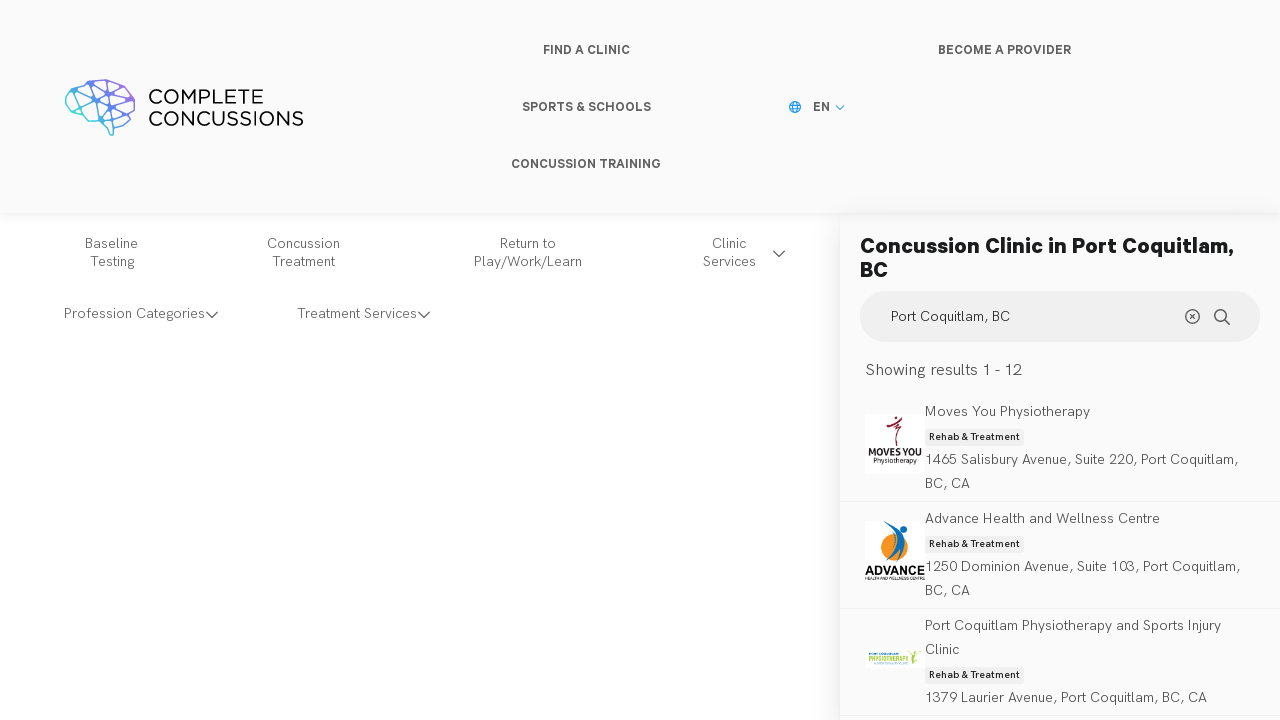

--- FILE ---
content_type: text/html; charset=utf-8
request_url: https://clinics.completeconcussions.com/in/port-coquitlam-bc-ca
body_size: 8401
content:
<!DOCTYPE html><html lang="en-US"><head><meta charSet="utf-8"/><link rel="dns-prefetch" href="//maps.googleapis.com"/><link rel="alternate" hrefLang="en-us" href="https://clinics.completeconcussions.com/in/port-coquitlam-bc-ca"/><link rel="alternate" hrefLang="fr" href="https://clinics.completeconcussions.com/fr/in/port-coquitlam-bc-ca"/><meta name="twitter:card" content="summary_large_image"/><meta name="twitter:site" content="@CCMConcussions"/><meta property="og:url" content="https://clinics.completeconcussions.com/in/port-coquitlam-bc-ca"/><meta property="og:type" content="website"/><meta property="og:locale" content="en_US"/><meta property="og:site_name" content="Complete Concussions"/><link rel="canonical" href="https://clinics.completeconcussions.com/in/port-coquitlam-bc-ca"/><meta name="theme-color" content="#2196F1"/><meta name="viewport" content="width=device-width, initial-scale=1"/><title>Concussion Clinics in Port Coquitlam, BC | Complete Concussions</title><meta name="robots" content="index,follow"/><meta name="description" content="Visit Complete Concussions to find a concussion clinic in Port Coquitlam, BC and book assessments, treatment or inquire about our concussion baseline testing services."/><meta property="og:title" content="Concussion Clinics in Port Coquitlam, BC"/><meta property="og:description" content="Visit Complete Concussions to find a concussion clinic in Port Coquitlam, BC and book assessments, treatment or inquire about our concussion baseline testing services."/><meta property="og:image" content="https://static.completeconcussions.com/images/1280x720-ccm-post-meta.jpg"/><meta name="next-head-count" content="19"/><script id="tag-manager" type="text/javascript">
          (function(w,d,s,l,i){w[l]=w[l]||[];w[l].push({'gtm.start':
          new Date().getTime(),event:'gtm.js'});var f=d.getElementsByTagName(s)[0],
          j=d.createElement(s),dl=l!='dataLayer'?'&l='+l:'';j.async=true;j.src=
          'https://www.googletagmanager.com/gtm.js?id='+i+dl;f.parentNode.insertBefore(j,f);
          })(window,document,'script','dataLayer', 'GTM-KBQCXMK');
        </script><link rel="preload" href="https://static.completeconcussions.com/fonts/HKGrotesk/hkgrotesk.css" as="style"/><link rel="stylesheet" href="https://static.completeconcussions.com/fonts/HKGrotesk/hkgrotesk.css" type="text/css"/><link rel="preload" href="https://static.completeconcussions.com/fonts/Calibre/calibre.css" as="style"/><link rel="stylesheet" href="https://static.completeconcussions.com/fonts/Calibre/calibre.css" type="text/css"/><link rel="apple-touch-icon" sizes="180x180" href="https://static.completeconcussions.com/images/apple-touch-icon.png"/><link rel="icon" type="image/png" sizes="32x32" href="https://static.completeconcussions.com/maps/prod/assets/favicon-32x32.png"/><link rel="icon" type="image/png" sizes="16x16" href="https://static.completeconcussions.com/maps/prod/assets/favicon-16x16.png"/><link rel="preload" as="image" href="https://static.completeconcussions.com/maps/prod/assets/logos/color_full_animated.svg"/><link rel="preload" as="image" href="https://static.completeconcussions.com/maps/prod/assets/logos/white.svg"/><link rel="preload" href="https://static.completeconcussions.com/maps/prod/_next/static/css/e8b25ceb13379703.css" as="style"/><link rel="stylesheet" href="https://static.completeconcussions.com/maps/prod/_next/static/css/e8b25ceb13379703.css" data-n-g=""/><link rel="preload" href="https://static.completeconcussions.com/maps/prod/_next/static/css/35b1a48d7f7a48bb.css" as="style"/><link rel="stylesheet" href="https://static.completeconcussions.com/maps/prod/_next/static/css/35b1a48d7f7a48bb.css"/><link rel="preload" href="https://static.completeconcussions.com/maps/prod/_next/static/css/15bd8cf491b5e876.css" as="style"/><link rel="stylesheet" href="https://static.completeconcussions.com/maps/prod/_next/static/css/15bd8cf491b5e876.css"/><link rel="preload" href="https://static.completeconcussions.com/maps/prod/_next/static/css/a198e0ba57d727a7.css" as="style"/><link rel="stylesheet" href="https://static.completeconcussions.com/maps/prod/_next/static/css/a198e0ba57d727a7.css"/><link rel="preload" href="https://static.completeconcussions.com/maps/prod/_next/static/css/fb075ee11734ae0e.css" as="style"/><link rel="stylesheet" href="https://static.completeconcussions.com/maps/prod/_next/static/css/fb075ee11734ae0e.css"/><link rel="preload" href="https://static.completeconcussions.com/maps/prod/_next/static/css/a9578ea02368a677.css" as="style"/><link rel="stylesheet" href="https://static.completeconcussions.com/maps/prod/_next/static/css/a9578ea02368a677.css"/><noscript data-n-css=""></noscript><script defer="" nomodule="" src="https://static.completeconcussions.com/maps/prod/_next/static/chunks/polyfills-42372ed130431b0a.js"></script><script defer="" src="https://static.completeconcussions.com/maps/prod/_next/static/chunks/7dcf9772.3ba7d4a668ccb88e.js"></script><script defer="" src="https://static.completeconcussions.com/maps/prod/_next/static/chunks/4db5f4ac.237ca899731737ba.js"></script><script defer="" src="https://static.completeconcussions.com/maps/prod/_next/static/chunks/2cca2479.705bab5e4093f645.js"></script><script defer="" src="https://static.completeconcussions.com/maps/prod/_next/static/chunks/267-a1d13f002e6f7482.js"></script><script defer="" src="https://static.completeconcussions.com/maps/prod/_next/static/chunks/956.80f8e8a594d84335.js"></script><script defer="" src="https://static.completeconcussions.com/maps/prod/_next/static/chunks/94-6048e742e106e668.js"></script><script defer="" src="https://static.completeconcussions.com/maps/prod/_next/static/chunks/301.5afe3d8635bdc9fc.js"></script><script defer="" src="https://static.completeconcussions.com/maps/prod/_next/static/chunks/595.8c3b6653854f8232.js"></script><script defer="" src="https://static.completeconcussions.com/maps/prod/_next/static/chunks/240.9caaec8751829024.js"></script><script defer="" src="https://static.completeconcussions.com/maps/prod/_next/static/chunks/432.65c9258fdd2730ed.js"></script><script defer="" src="https://static.completeconcussions.com/maps/prod/_next/static/chunks/831.2dab828e42a3669a.js"></script><script defer="" src="https://static.completeconcussions.com/maps/prod/_next/static/chunks/969.566d783d6b15af8c.js"></script><script src="https://static.completeconcussions.com/maps/prod/_next/static/chunks/webpack-99753c10b8e1ef2d.js" defer=""></script><script src="https://static.completeconcussions.com/maps/prod/_next/static/chunks/framework-64ad27b21261a9ce.js" defer=""></script><script src="https://static.completeconcussions.com/maps/prod/_next/static/chunks/main-bc4729e28440d7eb.js" defer=""></script><script src="https://static.completeconcussions.com/maps/prod/_next/static/chunks/pages/_app-a007869d00fe3af1.js" defer=""></script><script src="https://static.completeconcussions.com/maps/prod/_next/static/chunks/204-b4431fc40179a4aa.js" defer=""></script><script src="https://static.completeconcussions.com/maps/prod/_next/static/chunks/889-18fa23fa7d793e62.js" defer=""></script><script src="https://static.completeconcussions.com/maps/prod/_next/static/chunks/pages/in/%5BregionSlug%5D-255a038e23ea3f51.js" defer=""></script><script src="https://static.completeconcussions.com/maps/prod/_next/static/7LEI9UJXGNFNYOfAmkBOd/_buildManifest.js" defer=""></script><script src="https://static.completeconcussions.com/maps/prod/_next/static/7LEI9UJXGNFNYOfAmkBOd/_ssgManifest.js" defer=""></script></head><body><noscript><iframe src="https://www.googletagmanager.com/ns.html?id=GTM-KBQCXMK" height="0" width="0" style="display:none;visibility:hidden"></iframe></noscript><div id="__next"><div class="cc-A9BjCrgV" style="--height:100%;--position:fixed;--overflow:hidden"><header class="cc-qHlxxmQo"><div class="cc-oGXdYBdb"><div class="cc-LMe6aHH1"><a class="cc-0Lm_PCUV" aria-label="Complete Concussions Home" title="Complete Concussions Home" style="--logo-large-url:url(https://static.completeconcussions.com/maps/prod/assets/logos/color_full_animated.svg);--logo-small-url:url(https://static.completeconcussions.com/maps/prod/assets/logos/color_animated.svg)" href="https://completeconcussions.com/"></a></div><nav class="cc-bz8Bzn3z cc-7yD3Hq6O"><ul><li class="cc-zQUYlIC7"><a class="cc-GyVjjAZb" data-selected="false" href="/"><span>Find a Clinic</span></a></li><li class="cc-zQUYlIC7"><a class="cc-GyVjjAZb" data-selected="false" href="https://completeconcussions.com/sports-and-schools-concussion-services/"><span>Sports &amp; Schools</span></a></li><li class="cc-zQUYlIC7"><a class="cc-GyVjjAZb" data-selected="false" href="https://completeconcussions.com/concussion-training/"><span>Concussion Training</span></a></li><div class="cc-ia5k_Gvg"></div></ul></nav><div class="cc-bz8Bzn3z cc-pkxdejXK"><ul><li class="cc-zQUYlIC7"><a class="cc-GyVjjAZb cc-6AusfZkN" href="https://completeconcussions.com/become-a-provider/"><span>Become A Provider</span></a></li><li class="cc-zQUYlIC7"><button type="button" class="cc-Y6zzy3OD" data-selected="false"><span><svg aria-hidden="true" focusable="false" data-prefix="far" data-icon="globe" class="svg-inline--fa fa-globe cc-O5PyQNny" role="img" xmlns="http://www.w3.org/2000/svg" viewBox="0 0 512 512"><path fill="currentColor" d="M256 464c7.4 0 27-7.2 47.6-48.4c8.8-17.7 16.4-39.2 22-63.6l-139.2 0c5.6 24.4 13.2 45.9 22 63.6C229 456.8 248.6 464 256 464zM178.5 304l155 0c1.6-15.3 2.5-31.4 2.5-48s-.9-32.7-2.5-48l-155 0c-1.6 15.3-2.5 31.4-2.5 48s.9 32.7 2.5 48zm7.9-144l139.2 0c-5.6-24.4-13.2-45.9-22-63.6C283 55.2 263.4 48 256 48s-27 7.2-47.6 48.4c-8.8 17.7-16.4 39.2-22 63.6zm195.3 48c1.5 15.5 2.2 31.6 2.2 48s-.8 32.5-2.2 48l76.7 0c3.6-15.4 5.6-31.5 5.6-48s-1.9-32.6-5.6-48l-76.7 0zm58.8-48c-21.4-41.1-56.1-74.1-98.4-93.4c14.1 25.6 25.3 57.5 32.6 93.4l65.9 0zm-303.3 0c7.3-35.9 18.5-67.7 32.6-93.4c-42.3 19.3-77 52.3-98.4 93.4l65.9 0zM53.6 208c-3.6 15.4-5.6 31.5-5.6 48s1.9 32.6 5.6 48l76.7 0c-1.5-15.5-2.2-31.6-2.2-48s.8-32.5 2.2-48l-76.7 0zM342.1 445.4c42.3-19.3 77-52.3 98.4-93.4l-65.9 0c-7.3 35.9-18.5 67.7-32.6 93.4zm-172.2 0c-14.1-25.6-25.3-57.5-32.6-93.4l-65.9 0c21.4 41.1 56.1 74.1 98.4 93.4zM256 512A256 256 0 1 1 256 0a256 256 0 1 1 0 512z"></path></svg>EN<svg aria-hidden="true" focusable="false" data-prefix="far" data-icon="chevron-down" class="svg-inline--fa fa-chevron-down cc-qrPtunrY" role="img" xmlns="http://www.w3.org/2000/svg" viewBox="0 0 512 512"><path fill="currentColor" d="M239 401c9.4 9.4 24.6 9.4 33.9 0L465 209c9.4-9.4 9.4-24.6 0-33.9s-24.6-9.4-33.9 0l-175 175L81 175c-9.4-9.4-24.6-9.4-33.9 0s-9.4 24.6 0 33.9L239 401z"></path></svg></span></button></li></ul></div></div></header><main class="cc-yKplVaJb"><div class="cc-yZ_1AlaV"><div class="cc-Fq4knmzc"><div class="cc-2vUB1jiC" style="opacity:1"><div class="cc-ICScW_k1"><h1 class="cc-kKBe1J2j">Concussion Clinic<!-- --> <span>in Port Coquitlam, BC</span></h1><div class="cc-m7SzGr0E"><div class="cc-MF7s5z1K"><input type="search" disabled="" class="cc-Efhhnk0N" aria-label="Search Location" placeholder="Search Location" value="Port Coquitlam, BC"/><button type="button" title="Clear location search" class="cc-mrON99Xz"><svg aria-hidden="true" focusable="false" data-prefix="far" data-icon="circle-xmark" class="svg-inline--fa fa-circle-xmark " role="img" xmlns="http://www.w3.org/2000/svg" viewBox="0 0 512 512"><path fill="currentColor" d="M256 48a208 208 0 1 1 0 416 208 208 0 1 1 0-416zm0 464A256 256 0 1 0 256 0a256 256 0 1 0 0 512zM175 175c-9.4 9.4-9.4 24.6 0 33.9l47 47-47 47c-9.4 9.4-9.4 24.6 0 33.9s24.6 9.4 33.9 0l47-47 47 47c9.4 9.4 24.6 9.4 33.9 0s9.4-24.6 0-33.9l-47-47 47-47c9.4-9.4 9.4-24.6 0-33.9s-24.6-9.4-33.9 0l-47 47-47-47c-9.4-9.4-24.6-9.4-33.9 0z"></path></svg></button><svg aria-hidden="true" focusable="false" data-prefix="far" data-icon="magnifying-glass" class="svg-inline--fa fa-magnifying-glass cc-E4_d4xYg" role="img" xmlns="http://www.w3.org/2000/svg" viewBox="0 0 512 512"><path fill="currentColor" d="M368 208A160 160 0 1 0 48 208a160 160 0 1 0 320 0zM337.1 371.1C301.7 399.2 256.8 416 208 416C93.1 416 0 322.9 0 208S93.1 0 208 0S416 93.1 416 208c0 48.8-16.8 93.7-44.9 129.1L505 471c9.4 9.4 9.4 24.6 0 33.9s-24.6 9.4-33.9 0L337.1 371.1z"></path></svg></div><div class="cc-2st3qkLH"><button class="cc-YtGsJ_Z6 cc-f8RS12pi" data-appearance="light" data-font-variant="normal" type="button" title="Search Filters"><svg aria-hidden="true" focusable="false" data-prefix="far" data-icon="sliders" class="svg-inline--fa fa-sliders icon-left" role="img" xmlns="http://www.w3.org/2000/svg" viewBox="0 0 512 512"><path fill="currentColor" d="M0 416c0 13.3 10.7 24 24 24l59.7 0c10.2 32.5 40.5 56 76.3 56s66.1-23.5 76.3-56L488 440c13.3 0 24-10.7 24-24s-10.7-24-24-24l-251.7 0c-10.2-32.5-40.5-56-76.3-56s-66.1 23.5-76.3 56L24 392c-13.3 0-24 10.7-24 24zm128 0a32 32 0 1 1 64 0 32 32 0 1 1 -64 0zM320 256a32 32 0 1 1 64 0 32 32 0 1 1 -64 0zm32-80c-35.8 0-66.1 23.5-76.3 56L24 232c-13.3 0-24 10.7-24 24s10.7 24 24 24l251.7 0c10.2 32.5 40.5 56 76.3 56s66.1-23.5 76.3-56l59.7 0c13.3 0 24-10.7 24-24s-10.7-24-24-24l-59.7 0c-10.2-32.5-40.5-56-76.3-56zM192 128a32 32 0 1 1 0-64 32 32 0 1 1 0 64zm76.3-56C258.1 39.5 227.8 16 192 16s-66.1 23.5-76.3 56L24 72C10.7 72 0 82.7 0 96s10.7 24 24 24l91.7 0c10.2 32.5 40.5 56 76.3 56s66.1-23.5 76.3-56L488 120c13.3 0 24-10.7 24-24s-10.7-24-24-24L268.3 72z"></path></svg></button></div></div></div><div class="cc-5hdODNki"><div class="cc-kA3aq_IG"><div class="cc-_H_j4nZf">Showing results 1 - 12</div><div class="cc-yTa_NTNW"><div><a title="Moves You Physiotherapy" class="cc-PBbFusJk" href="/moves-you-physiotherapy"><div class="cc-l0fsfgLP"><div class="cc-tCaWpJHg"><div class="cc-sS_7OzPH"><img alt="Moves You Physiotherapy" src="https://paperclip-cc-production.s3.amazonaws.com/clinics/9289/photos/small/LOGO_-_Moves_You_Physiotherapy.jpg?1680356314" decoding="async" loading="lazy" style="height:60px;width:60px;object-fit:contain"/></div></div><div class="cc-MkP0i4D3"><div class="cc-ijq7HUlX">Moves You Physiotherapy</div><div class="cc-Y_YCQ23K">Rehab &amp; Treatment</div><div class="cc-D2CjQTm1">1465 Salisbury Avenue, Suite 220, Port Coquitlam, BC, CA</div></div></div></a></div><div><a title="Advance Health and Wellness Centre" class="cc-PBbFusJk" href="/advance-health-wellness-centre"><div class="cc-l0fsfgLP"><div class="cc-tCaWpJHg"><div class="cc-sS_7OzPH"><img alt="Advance Health and Wellness Centre" src="https://paperclip-cc-production.s3.amazonaws.com/clinics/8944/photos/small/LOGO_-_Advance_Health_and_Wellness_Centre.jpg?1553710446" decoding="async" loading="lazy" style="height:60px;width:60px;object-fit:contain"/></div></div><div class="cc-MkP0i4D3"><div class="cc-ijq7HUlX">Advance Health and Wellness Centre</div><div class="cc-Y_YCQ23K">Rehab &amp; Treatment</div><div class="cc-D2CjQTm1">1250 Dominion Avenue, Suite 103, Port Coquitlam, BC, CA</div></div></div></a></div><div><a title="Port Coquitlam Physiotherapy and Sports Injury Clinic" class="cc-PBbFusJk" href="/port-coquitlam-physiotherapy-sports-injury-clinic"><div class="cc-l0fsfgLP"><div class="cc-tCaWpJHg"><div class="cc-sS_7OzPH"><img alt="Port Coquitlam Physiotherapy and Sports Injury Clinic" src="https://paperclip-cc-production.s3.amazonaws.com/clinics/8947/photos/small/LOGO_-_Port_Coquitlam_Physiotherapy___Sports_Injury_Clinic_.jpg?1554086911" decoding="async" loading="lazy" style="height:60px;width:60px;object-fit:contain"/></div></div><div class="cc-MkP0i4D3"><div class="cc-ijq7HUlX">Port Coquitlam Physiotherapy and Sports Injury Clinic</div><div class="cc-Y_YCQ23K">Rehab &amp; Treatment</div><div class="cc-D2CjQTm1">1379 Laurier Avenue, Port Coquitlam, BC, CA</div></div></div></a></div><div><a title="KinCoast Physiotherapy" class="cc-PBbFusJk" href="/kincoast-physiotherapy"><div class="cc-l0fsfgLP"><div class="cc-tCaWpJHg"><div class="cc-sS_7OzPH"><img alt="KinCoast Physiotherapy" src="https://paperclip-cc-production.s3.amazonaws.com/clinics/9242/photos/small/LOGO_-_KinCoast_Physiotherapy.jpeg?1660667437" decoding="async" loading="lazy" style="height:60px;width:60px;object-fit:contain"/></div></div><div class="cc-MkP0i4D3"><div class="cc-ijq7HUlX">KinCoast Physiotherapy</div><div class="cc-Y_YCQ23K">Rehab &amp; Treatment</div><div class="cc-D2CjQTm1">609-220 Brew Street, Port Moody, BC, CA</div></div></div></a></div><div><a title="PlayWorks Physio" class="cc-PBbFusJk" href="/playworks-physio"><div class="cc-l0fsfgLP"><div class="cc-tCaWpJHg"><div class="cc-sS_7OzPH"><img alt="PlayWorks Physio" src="https://paperclip-cc-production.s3.amazonaws.com/clinics/8813/photos/small/c3a2ac5f5e38-logo_IG.jpg?1520367437" decoding="async" loading="lazy" style="height:60px;width:60px;object-fit:contain"/></div></div><div class="cc-MkP0i4D3"><div class="cc-ijq7HUlX">PlayWorks Physio</div><div class="cc-Y_YCQ23K">Rehab &amp; Treatment</div><div class="cc-D2CjQTm1">205 Newport Drive, Suite 320 , Port Moody, BC, CA</div></div></div></a></div><div><a title="Manhas Health Co" class="cc-PBbFusJk" href="/manhas-health-co"><div class="cc-l0fsfgLP"><div class="cc-tCaWpJHg"><div class="cc-sS_7OzPH"><img alt="Manhas Health Co" src="https://paperclip-cc-production.s3.amazonaws.com/clinics/9239/photos/small/ManhasHealthCo.jpg?1705499887" decoding="async" loading="lazy" style="height:60px;width:60px;object-fit:contain"/></div></div><div class="cc-MkP0i4D3"><div class="cc-ijq7HUlX">Manhas Health Co</div><div class="cc-Y_YCQ23K">Rehab &amp; Treatment</div><div class="cc-D2CjQTm1">1106 Austin Avenue, Suite 201, Coquitlam, BC, CA</div></div></div></a></div><div><a title="Strive Health and Performance - Coquitlam" class="cc-PBbFusJk" href="/strive-health-performance-coquitlam"><div class="cc-l0fsfgLP"><div class="cc-tCaWpJHg"><div class="cc-sS_7OzPH"><img alt="Strive Health and Performance - Coquitlam" src="https://paperclip-cc-production.s3.amazonaws.com/clinics/8703/photos/small/strive_logo.jpg?1625670803" decoding="async" loading="lazy" style="height:60px;width:60px;object-fit:contain"/></div></div><div class="cc-MkP0i4D3"><div class="cc-ijq7HUlX">Strive Health and Performance - Coquitlam</div><div class="cc-Y_YCQ23K">Rehab &amp; Treatment</div><div class="cc-D2CjQTm1">1032 Austin Ave, Suite 102, Coquitlam, BC, CA</div></div></div></a></div><div><a title="Reactive Injury Management" class="cc-PBbFusJk" href="/reactive-injury-management"><div class="cc-l0fsfgLP"><div class="cc-tCaWpJHg"><div class="cc-sS_7OzPH"><img alt="Reactive Injury Management" src="https://paperclip-cc-production.s3.amazonaws.com/clinics/9275/photos/small/LOGO_-_Reactive_Injury_Management.jpg?1675114432" decoding="async" loading="lazy" style="height:60px;width:60px;object-fit:contain"/></div></div><div class="cc-MkP0i4D3"><div class="cc-ijq7HUlX">Reactive Injury Management</div><div class="cc-Y_YCQ23K">Rehab &amp; Treatment</div><div class="cc-D2CjQTm1">16033 108 Avenue, Suite 103, Surrey, BC, CA</div></div></div></a></div><div><a title="Kids Physio Group - Surrey" class="cc-PBbFusJk" href="/kids-physio-group-surrey"><div class="cc-l0fsfgLP"><div class="cc-tCaWpJHg"><div class="cc-sS_7OzPH"><img alt="Kids Physio Group - Surrey" src="https://paperclip-cc-production.s3.amazonaws.com/clinics/8741/photos/small/LOGO_-_Kids_Physio_Group_-_Victoria.jpg?1550026586" decoding="async" loading="lazy" style="height:60px;width:60px;object-fit:contain"/></div></div><div class="cc-MkP0i4D3"><div class="cc-ijq7HUlX">Kids Physio Group - Surrey</div><div class="cc-Y_YCQ23K">Rehab &amp; Treatment</div><div class="cc-D2CjQTm1">14351 104 Ave., Unit 302, Surrey, BC, CA</div></div></div></a></div><div><a title="Kinectiv Sport + Health" class="cc-PBbFusJk" href="/kinectiv-sport-health"><div class="cc-l0fsfgLP"><div class="cc-tCaWpJHg"><div class="cc-sS_7OzPH"><img alt="Kinectiv Sport + Health" src="https://paperclip-cc-production.s3.amazonaws.com/clinics/8916/photos/small/936ec369b2aa-Kinectiv_logos_02.jpg?1542165264" decoding="async" loading="lazy" style="height:60px;width:60px;object-fit:contain"/></div></div><div class="cc-MkP0i4D3"><div class="cc-ijq7HUlX">Kinectiv Sport + Health</div><div class="cc-Y_YCQ23K">Rehab &amp; Treatment</div><div class="cc-D2CjQTm1">20395 Lougheed Highway, Suite 200 , Maple Ridge, BC, CA</div></div></div></a></div><div><a title="NeuroPeak Physiotherapy &amp; Performance Centre" class="cc-PBbFusJk" href="/neuropeak-physiotherapy-performance-centre"><div class="cc-l0fsfgLP"><div class="cc-tCaWpJHg"><div class="cc-sS_7OzPH"><img alt="NeuroPeak Physiotherapy &amp; Performance Centre" src="https://paperclip-cc-production.s3.amazonaws.com/clinics/9468/photos/small/LOGO_-_NeuroPeak_Physiotherapy___Performance_Centre.png?1744136527" decoding="async" loading="lazy" style="height:60px;width:60px;object-fit:contain"/></div></div><div class="cc-MkP0i4D3"><div class="cc-ijq7HUlX">NeuroPeak Physiotherapy &amp; Performance Centre</div><div class="cc-Y_YCQ23K">Rehab &amp; Treatment</div><div class="cc-D2CjQTm1">13761 96 Avenue, Suite 1004, Surrey, BC, CA</div></div></div></a></div><div><a title="JR Physiotherapy inside Health and Wellness Unlimited" class="cc-PBbFusJk" href="/jr-physiotherapy-inside-health-wellness-unlimited"><div class="cc-l0fsfgLP"><div class="cc-tCaWpJHg"><div class="cc-sS_7OzPH"><img alt="JR Physiotherapy inside Health and Wellness Unlimited" src="https://paperclip-cc-production.s3.amazonaws.com/clinics/9498/photos/small/LOGO_-_JR_Physiotherapy.jpg?1756153259" decoding="async" loading="lazy" style="height:60px;width:60px;object-fit:contain"/></div></div><div class="cc-MkP0i4D3"><div class="cc-ijq7HUlX">JR Physiotherapy inside Health and Wellness Unlimited</div><div class="cc-Y_YCQ23K">Rehab &amp; Treatment</div><div class="cc-D2CjQTm1">20629 119 Avenue, Maple Ridge, BC, CA</div></div></div></a></div></div><div class="cc-DGSEGolg"><nav role="navigation" aria-label="Pagination Navigation" class="cc-dvpo2Prp"><a class="cc-k0bbnJmK cc-Kl6Np3b_" disabled="" tabindex="-1" aria-label="Goto Page 1 of 1" href="/in/port-coquitlam-bc-ca"><svg aria-hidden="true" focusable="false" data-prefix="far" data-icon="chevron-left" class="svg-inline--fa fa-chevron-left " role="img" xmlns="http://www.w3.org/2000/svg" viewBox="0 0 320 512"><path fill="currentColor" d="M15 239c-9.4 9.4-9.4 24.6 0 33.9L207 465c9.4 9.4 24.6 9.4 33.9 0s9.4-24.6 0-33.9L65.9 256 241 81c9.4-9.4 9.4-24.6 0-33.9s-24.6-9.4-33.9 0L15 239z"></path></svg></a><div role="combobox" class="cc-ZJyIw__P" aria-label="Select Page" aria-haspopup="listbox" aria-controls="page-selector" aria-expanded="false"><button id="page-selector" type="button" disabled="" aria-disabled="true" aria-haspopup="true" class="cc-xrgdNQ5T" aria-label="Open Select Page Number Menu"><span class="cc-G1y3Ig99">Page 1 of 1</span><svg aria-hidden="true" focusable="false" data-prefix="far" data-icon="chevron-down" class="svg-inline--fa fa-chevron-down " role="img" xmlns="http://www.w3.org/2000/svg" viewBox="0 0 512 512"><path fill="currentColor" d="M239 401c9.4 9.4 24.6 9.4 33.9 0L465 209c9.4-9.4 9.4-24.6 0-33.9s-24.6-9.4-33.9 0l-175 175L81 175c-9.4-9.4-24.6-9.4-33.9 0s-9.4 24.6 0 33.9L239 401z"></path></svg></button></div><a class="cc-k0bbnJmK cc-Kl6Np3b_" disabled="" tabindex="-1" aria-label="Goto Page 1 of 1" href="/in/port-coquitlam-bc-ca"><svg aria-hidden="true" focusable="false" data-prefix="far" data-icon="chevron-right" class="svg-inline--fa fa-chevron-right " role="img" xmlns="http://www.w3.org/2000/svg" viewBox="0 0 320 512"><path fill="currentColor" d="M305 239c9.4 9.4 9.4 24.6 0 33.9L113 465c-9.4 9.4-24.6 9.4-33.9 0s-9.4-24.6 0-33.9l175-175L79 81c-9.4-9.4-9.4-24.6 0-33.9s24.6-9.4 33.9 0L305 239z"></path></svg></a></nav></div><div class="cc-wcPWAZhw"><div class="cc-8ojJaFVZ">Nearby Regions</div><ul class="cc-Mum1bFGV"><li class="cc-hvvwGk6z"><a title="Find a Concussion Clinic in Coquitlam, BC" class="cc-tJq7uWO4" href="/in/coquitlam-bc-ca">Coquitlam</a></li><li class="cc-hvvwGk6z"><a title="Find a Concussion Clinic in Port Moody, BC" class="cc-tJq7uWO4" href="/in/port-moody-bc-ca">Port Moody</a></li><li class="cc-hvvwGk6z"><a title="Find a Concussion Clinic in Pitt Meadows, BC" class="cc-tJq7uWO4" href="/in/pitt-meadows-bc-ca">Pitt Meadows</a></li><li class="cc-hvvwGk6z"><a title="Find a Concussion Clinic in Surrey, BC" class="cc-tJq7uWO4" href="/in/surrey-bc-ca">Surrey</a></li><li class="cc-hvvwGk6z"><a title="Find a Concussion Clinic in New Westminster, BC" class="cc-tJq7uWO4" href="/in/new-westminster-bc-ca">New Westminster</a></li></ul></div><div><a href="http://tinyurl.com/cdocwebinar" target="_blank" rel="noopener" class="cc-Mr041bvt"><img src="https://static.completeconcussions.com/maps/prod/assets/images/cdoc_webinar_promo.jpg" alt="Click here to learn how you can start healing your concussion on your own!" class="cc-aOhF3ywA"/></a></div></div></div></div></div><div class="cc-fG5gpOeR"><div class="cc-_gMl3Fvy"><div class="cc-9kbUBpTV"><div class="cc-QCTI_c4g"><div class="cc-3gbNUcdV"><div class="cc-k6kmyRRr"><button class="cc-YtGsJ_Z6 cc-cF2rUvTV" data-appearance="light" data-font-variant="bold" type="button">Baseline Testing</button></div><div class="cc-k6kmyRRr"><button class="cc-YtGsJ_Z6 cc-cF2rUvTV" data-appearance="light" data-font-variant="bold" type="button">Concussion Treatment</button></div><div class="cc-k6kmyRRr"><button class="cc-YtGsJ_Z6 cc-cF2rUvTV" data-appearance="light" data-font-variant="bold" type="button">Return to Play/Work/Learn</button></div></div><div class="cc-k6kmyRRr cc-83Rg98Mj"><button class="cc-YtGsJ_Z6 cc-cF2rUvTV" data-appearance="light" data-font-variant="bold" type="button">Clinic Services<svg aria-hidden="true" focusable="false" data-prefix="far" data-icon="chevron-down" class="svg-inline--fa fa-chevron-down icon-right" role="img" xmlns="http://www.w3.org/2000/svg" viewBox="0 0 512 512"><path fill="currentColor" d="M239 401c9.4 9.4 24.6 9.4 33.9 0L465 209c9.4-9.4 9.4-24.6 0-33.9s-24.6-9.4-33.9 0l-175 175L81 175c-9.4-9.4-24.6-9.4-33.9 0s-9.4 24.6 0 33.9L239 401z"></path></svg></button></div></div><div class="cc-k6kmyRRr"><button class="cc-YtGsJ_Z6 cc-cF2rUvTV" data-appearance="light" data-font-variant="bold" type="button">Profession Categories<svg aria-hidden="true" focusable="false" data-prefix="far" data-icon="chevron-down" class="svg-inline--fa fa-chevron-down icon-right" role="img" xmlns="http://www.w3.org/2000/svg" viewBox="0 0 512 512"><path fill="currentColor" d="M239 401c9.4 9.4 24.6 9.4 33.9 0L465 209c9.4-9.4 9.4-24.6 0-33.9s-24.6-9.4-33.9 0l-175 175L81 175c-9.4-9.4-24.6-9.4-33.9 0s-9.4 24.6 0 33.9L239 401z"></path></svg></button></div><div class="cc-k6kmyRRr"><button class="cc-YtGsJ_Z6 cc-cF2rUvTV" data-appearance="light" data-font-variant="bold" type="button">Treatment Services<svg aria-hidden="true" focusable="false" data-prefix="far" data-icon="chevron-down" class="svg-inline--fa fa-chevron-down icon-right" role="img" xmlns="http://www.w3.org/2000/svg" viewBox="0 0 512 512"><path fill="currentColor" d="M239 401c9.4 9.4 24.6 9.4 33.9 0L465 209c9.4-9.4 9.4-24.6 0-33.9s-24.6-9.4-33.9 0l-175 175L81 175c-9.4-9.4-24.6-9.4-33.9 0s-9.4 24.6 0 33.9L239 401z"></path></svg></button></div></div></div><div class="cc-RKXgTcIK"><div class="cc-cxPnPNxx"></div><noscript><div class="cc-GEMN3zkk">JavaScript must be enabled in your browser to view clinic locations on map.</div></noscript></div></div></div></main></div><div class="cc-4Vz6iqCS"></div></div><script id="__NEXT_DATA__" type="application/json">{"props":{"pageProps":{"region":{"id":"264","city":"Port Coquitlam","state":"BC","country":"CA","latitude":49.2628382,"longitude":-122.7810708,"slug":"port-coquitlam-bc-ca","nearby":[{"id":"135","city":"Coquitlam","state":"BC","country":"CA","latitude":49.2837626,"longitude":-122.7932065,"slug":"coquitlam-bc-ca"},{"id":"192","city":"Port Moody","state":"BC","country":"CA","latitude":49.2849107,"longitude":-122.8677562,"slug":"port-moody-bc-ca"},{"id":"374","city":"Pitt Meadows","state":"BC","country":"CA","latitude":49.2190648,"longitude":-122.6895165,"slug":"pitt-meadows-bc-ca"},{"id":"20","city":"Surrey","state":"BC","country":"CA","latitude":49.1913466,"longitude":-122.8490125,"slug":"surrey-bc-ca"},{"id":"22","city":"New Westminster","state":"BC","country":"CA","latitude":49.2057179,"longitude":-122.910956,"slug":"new-westminster-bc-ca"}]},"clinics":[{"id":"9289","name":"Moves You Physiotherapy","slug":"moves-you-physiotherapy","email":"info@movesyou.ca","phone":"(604) 474-1767","fax":"+16044741769","website":"https://www.movesyou.ca/","facebookId":"https://www.facebook.com/movesyouphysio","twitterId":"https://twitter.com/PhysioYou","instagramId":"https://www.instagram.com/physiomovesyou/","active":true,"searchable":true,"services":["baseline_testing","concussion_treatment","return_to_play"],"businessHours":{"regular":[{"day":0,"status":"closed","openAt":null,"closeAt":null},{"day":1,"status":"open","openAt":"08:00","closeAt":"19:00"},{"day":2,"status":"open","openAt":"08:00","closeAt":"19:00"},{"day":3,"status":"open","openAt":"08:00","closeAt":"19:00"},{"day":4,"status":"open","openAt":"08:00","closeAt":"19:00"},{"day":5,"status":"open","openAt":"09:00","closeAt":"19:00"},{"day":6,"status":"open","openAt":"09:00","closeAt":"15:00"}]},"mapleEnabled":false,"category":"primary","photoUrl":"https://paperclip-cc-production.s3.amazonaws.com/clinics/9289/photos/small/LOGO_-_Moves_You_Physiotherapy.jpg?1680356314","photoUrlLarge":"https://paperclip-cc-production.s3.amazonaws.com/clinics/9289/photos/original/LOGO_-_Moves_You_Physiotherapy.jpg?1680356314","whatsappLink":null,"address":{"id":"713506","street1":"1465 Salisbury Avenue","street2":"Suite 220","city":"Port Coquitlam","state":"BC","postalCode":"V3B 6J3","country":"CA","longitude":-122.7549514,"latitude":49.2726406,"isEu":false}},{"id":"8944","name":"Advance Health and Wellness Centre","slug":"advance-health-wellness-centre","email":"info@advancehealthandwellness.com","phone":"(604) 474-2492","fax":"+16044741665","website":"https://www.advancehealthandwellness.com/","facebookId":"https://www.facebook.com/advancehealthandwellness/","twitterId":"","instagramId":"https://www.instagram.com/ahawcentre/","active":true,"searchable":true,"services":["baseline_testing","concussion_treatment","return_to_play"],"businessHours":{"regular":[{"day":0,"status":"closed","openAt":null,"closeAt":null},{"day":1,"status":"open","openAt":"13:00","closeAt":"20:00"},{"day":2,"status":"open","openAt":"08:00","closeAt":"20:00"},{"day":3,"status":"open","openAt":"13:00","closeAt":"20:00"},{"day":4,"status":"open","openAt":"08:00","closeAt":"20:00"},{"day":5,"status":"open","openAt":"09:00","closeAt":"18:00"},{"day":6,"status":"closed","openAt":null,"closeAt":null}]},"mapleEnabled":false,"category":"primary","photoUrl":"https://paperclip-cc-production.s3.amazonaws.com/clinics/8944/photos/small/LOGO_-_Advance_Health_and_Wellness_Centre.jpg?1553710446","photoUrlLarge":"https://paperclip-cc-production.s3.amazonaws.com/clinics/8944/photos/original/LOGO_-_Advance_Health_and_Wellness_Centre.jpg?1553710446","whatsappLink":null,"address":{"id":"645668","street1":"1250 Dominion Avenue","street2":"Suite 103","city":"Port Coquitlam","state":"BC","postalCode":"V3B8G7","country":"CA","longitude":-122.7488068,"latitude":49.2582499,"isEu":false}},{"id":"8947","name":"Port Coquitlam Physiotherapy and Sports Injury Clinic","slug":"port-coquitlam-physiotherapy-sports-injury-clinic","email":"physio02@telus.net","phone":"(604) 945-6644","fax":"+16049456434","website":"https://www.portcoquitlamphysio.com/","facebookId":null,"twitterId":null,"instagramId":null,"active":true,"searchable":true,"services":["baseline_testing","concussion_treatment","return_to_play"],"businessHours":{"regular":[{"day":0,"status":"closed","openAt":null,"closeAt":null},{"day":1,"status":"open","openAt":"07:00","closeAt":"19:30"},{"day":2,"status":"open","openAt":"07:00","closeAt":"19:30"},{"day":3,"status":"open","openAt":"07:00","closeAt":"19:30"},{"day":4,"status":"open","openAt":"07:00","closeAt":"19:30"},{"day":5,"status":"open","openAt":"07:00","closeAt":"19:30"},{"day":6,"status":"closed","openAt":null,"closeAt":null}]},"mapleEnabled":false,"category":"primary","photoUrl":"https://paperclip-cc-production.s3.amazonaws.com/clinics/8947/photos/small/LOGO_-_Port_Coquitlam_Physiotherapy___Sports_Injury_Clinic_.jpg?1554086911","photoUrlLarge":"https://paperclip-cc-production.s3.amazonaws.com/clinics/8947/photos/original/LOGO_-_Port_Coquitlam_Physiotherapy___Sports_Injury_Clinic_.jpg?1554086911","whatsappLink":null,"address":{"id":"645957","street1":"1379 Laurier Avenue","street2":"","city":"Port Coquitlam","state":"BC","postalCode":"V3B 2B9","country":"CA","longitude":-122.7509743,"latitude":49.275501,"isEu":false}},{"id":"9242","name":"KinCoast Physiotherapy","slug":"kincoast-physiotherapy","email":"contact@kincoastphysio.com","phone":"(604) 441-3538","fax":"+12365532274","website":"http://www.kincoastphysio.com/","facebookId":"https://www.facebook.com/kincoastphysio","twitterId":"","instagramId":"https://www.instagram.com/kincoast_physio/","active":true,"searchable":true,"services":["baseline_testing","concussion_treatment","return_to_play"],"businessHours":{"regular":[{"day":0,"status":"closed","openAt":null,"closeAt":null},{"day":1,"status":"open","openAt":"08:00","closeAt":"20:00"},{"day":2,"status":"open","openAt":"08:00","closeAt":"20:00"},{"day":3,"status":"open","openAt":"08:00","closeAt":"20:00"},{"day":4,"status":"open","openAt":"08:00","closeAt":"20:00"},{"day":5,"status":"open","openAt":"08:00","closeAt":"20:00"},{"day":6,"status":"open","openAt":"08:00","closeAt":"16:00"}]},"mapleEnabled":false,"category":"primary","photoUrl":"https://paperclip-cc-production.s3.amazonaws.com/clinics/9242/photos/small/LOGO_-_KinCoast_Physiotherapy.jpeg?1660667437","photoUrlLarge":"https://paperclip-cc-production.s3.amazonaws.com/clinics/9242/photos/original/LOGO_-_KinCoast_Physiotherapy.jpeg?1660667437","whatsappLink":null,"address":{"id":"699265","street1":"609-220 Brew Street","street2":"","city":"Port Moody","state":"BC","postalCode":"V3H 0E5","country":"CA","longitude":-122.82787,"latitude":49.27894,"isEu":false}},{"id":"8813","name":"PlayWorks Physio","slug":"playworks-physio","email":"hello@playworksphysio.com","phone":"(604) 492-3888","fax":"","website":"http://playworksphysio.com","facebookId":"https://www.facebook.com/PlayWorksPhysio/","twitterId":"","instagramId":"https://www.instagram.com/playworksphysio/","active":true,"searchable":true,"services":["baseline_testing","concussion_treatment","return_to_play"],"businessHours":{"regular":[{"day":0,"status":"closed","openAt":null,"closeAt":null},{"day":1,"status":"open","openAt":"09:00","closeAt":"19:30"},{"day":2,"status":"open","openAt":"09:00","closeAt":"19:30"},{"day":3,"status":"open","openAt":"09:00","closeAt":"19:30"},{"day":4,"status":"open","openAt":"09:00","closeAt":"19:30"},{"day":5,"status":"open","openAt":"09:00","closeAt":"19:30"},{"day":6,"status":"open","openAt":"09:00","closeAt":"17:00"}]},"mapleEnabled":false,"category":"primary","photoUrl":"https://paperclip-cc-production.s3.amazonaws.com/clinics/8813/photos/small/c3a2ac5f5e38-logo_IG.jpg?1520367437","photoUrlLarge":"https://paperclip-cc-production.s3.amazonaws.com/clinics/8813/photos/original/c3a2ac5f5e38-logo_IG.jpg?1520367437","whatsappLink":null,"address":{"id":"622689","street1":"205 Newport Drive","street2":"Suite 320 ","city":"Port Moody","state":"BC","postalCode":"V3H5B7","country":"CA","longitude":-122.8275367,"latitude":49.2827625,"isEu":false}},{"id":"9239","name":"Manhas Health Co","slug":"manhas-health-co","email":"manhashealthco@gmail.com","phone":"(604) 937-5953","fax":"+18333770452","website":"https://www.manhashealth.com","facebookId":"","twitterId":"","instagramId":"","active":true,"searchable":true,"services":["baseline_testing","concussion_treatment","return_to_play"],"businessHours":{"regular":[{"day":0,"status":"closed","openAt":null,"closeAt":null},{"day":1,"status":"open","openAt":"10:00","closeAt":"20:00"},{"day":2,"status":"open","openAt":"10:00","closeAt":"20:00"},{"day":3,"status":"open","openAt":"10:00","closeAt":"20:00"},{"day":4,"status":"open","openAt":"10:00","closeAt":"20:00"},{"day":5,"status":"open","openAt":"10:00","closeAt":"20:00"},{"day":6,"status":"closed","openAt":null,"closeAt":null}]},"mapleEnabled":false,"category":"primary","photoUrl":"https://paperclip-cc-production.s3.amazonaws.com/clinics/9239/photos/small/ManhasHealthCo.jpg?1705499887","photoUrlLarge":"https://paperclip-cc-production.s3.amazonaws.com/clinics/9239/photos/original/ManhasHealthCo.jpg?1705499887","whatsappLink":null,"address":{"id":"698389","street1":"1106 Austin Avenue","street2":"Suite 201","city":"Coquitlam","state":"BC","postalCode":"V3K 3P5","country":"CA","longitude":-122.8616,"latitude":49.24871,"isEu":false}},{"id":"8703","name":"Strive Health and Performance - Coquitlam","slug":"strive-health-performance-coquitlam","email":"info@strivehealthandperformance.ca","phone":"(778) 355-3050","fax":"+17783553051","website":"http://www.strivehealthandperformance.ca","facebookId":"https://www.facebook.com/Strive-Health-and-Performance-1700550456858870/","twitterId":"","instagramId":"https://www.instagram.com/strive_health/","active":true,"searchable":true,"services":["baseline_testing","concussion_treatment","return_to_play"],"businessHours":{"regular":[{"day":0,"status":"closed","openAt":null,"closeAt":null},{"day":1,"status":"open","openAt":"07:30","closeAt":"20:00"},{"day":2,"status":"open","openAt":"07:30","closeAt":"20:00"},{"day":3,"status":"open","openAt":"07:30","closeAt":"20:00"},{"day":4,"status":"open","openAt":"07:30","closeAt":"20:00"},{"day":5,"status":"open","openAt":"08:00","closeAt":"16:00"},{"day":6,"status":"open","openAt":"09:00","closeAt":"15:00"}]},"mapleEnabled":false,"category":"primary","photoUrl":"https://paperclip-cc-production.s3.amazonaws.com/clinics/8703/photos/small/strive_logo.jpg?1625670803","photoUrlLarge":"https://paperclip-cc-production.s3.amazonaws.com/clinics/8703/photos/original/strive_logo.jpg?1625670803","whatsappLink":null,"address":{"id":"586031","street1":"1032 Austin Ave","street2":"Suite 102","city":"Coquitlam","state":"BC","postalCode":"V3K3P3","country":"CA","longitude":-122.8647105,"latitude":49.2488178,"isEu":false}},{"id":"9275","name":"Reactive Injury Management","slug":"reactive-injury-management","email":"office@reactiveim.com","phone":"(604) 589-5994","fax":"+16045895992","website":"https://www.reactiveim.com/","facebookId":"https://www.facebook.com/ReactiveIM","twitterId":"","instagramId":"https://www.instagram.com/reactive_injury_management_ltd/","active":true,"searchable":true,"services":["baseline_testing","concussion_treatment","return_to_play"],"businessHours":{"regular":[{"day":0,"status":"closed","openAt":null,"closeAt":null},{"day":1,"status":"open","openAt":"08:00","closeAt":"20:00"},{"day":2,"status":"open","openAt":"08:00","closeAt":"20:00"},{"day":3,"status":"open","openAt":"08:00","closeAt":"20:00"},{"day":4,"status":"open","openAt":"08:00","closeAt":"20:00"},{"day":5,"status":"open","openAt":"08:00","closeAt":"20:00"},{"day":6,"status":"open","openAt":"08:30","closeAt":"14:00"}]},"mapleEnabled":false,"category":"primary","photoUrl":"https://paperclip-cc-production.s3.amazonaws.com/clinics/9275/photos/small/LOGO_-_Reactive_Injury_Management.jpg?1675114432","photoUrlLarge":"https://paperclip-cc-production.s3.amazonaws.com/clinics/9275/photos/original/LOGO_-_Reactive_Injury_Management.jpg?1675114432","whatsappLink":null,"address":{"id":"710000","street1":"16033 108 Avenue","street2":"Suite 103","city":"Surrey","state":"BC","postalCode":"V4N 1P2","country":"CA","longitude":-122.7781641,"latitude":49.1997412,"isEu":false}},{"id":"8741","name":"Kids Physio Group - Surrey","slug":"kids-physio-group-surrey","email":"surrey@kidsphysio.ca","phone":"(604) 498-1044","fax":"+16044981046","website":"https://www.kidsphysio.ca/","facebookId":"https://www.facebook.com/kidsphysiogroup","twitterId":"https://twitter.com/kidsphysio","instagramId":"https://www.instagram.com/kidsphysio/","active":true,"searchable":true,"services":["baseline_testing","concussion_treatment","return_to_play"],"businessHours":{"regular":[{"day":0,"status":"closed","openAt":null,"closeAt":null},{"day":1,"status":"open","openAt":"08:00","closeAt":"19:00"},{"day":2,"status":"open","openAt":"08:00","closeAt":"19:00"},{"day":3,"status":"open","openAt":"08:00","closeAt":"19:00"},{"day":4,"status":"open","openAt":"08:00","closeAt":"19:00"},{"day":5,"status":"open","openAt":"08:00","closeAt":"18:00"},{"day":6,"status":"open","openAt":"08:00","closeAt":"17:00"}]},"mapleEnabled":false,"category":"primary","photoUrl":"https://paperclip-cc-production.s3.amazonaws.com/clinics/8741/photos/small/LOGO_-_Kids_Physio_Group_-_Victoria.jpg?1550026586","photoUrlLarge":"https://paperclip-cc-production.s3.amazonaws.com/clinics/8741/photos/original/LOGO_-_Kids_Physio_Group_-_Victoria.jpg?1550026586","whatsappLink":null,"address":{"id":"627949","street1":"14351 104 Ave.","street2":"Unit 302","city":"Surrey","state":"BC","postalCode":"V3T1Y1","country":"CA","longitude":-122.8245382,"latitude":49.1918685,"isEu":false}},{"id":"8916","name":"Kinectiv Sport + Health","slug":"kinectiv-sport-health","email":"info@kinectiv.ca","phone":"(604) 465-4263","fax":"+16044653910","website":"https://www.kinectiv.ca/","facebookId":"https://www.facebook.com/kinectivsportandhealth/","twitterId":"https://twitter.com/kinectiv1","instagramId":"https://www.instagram.com/kinectivhq/","active":true,"searchable":true,"services":["baseline_testing","concussion_treatment","return_to_play"],"businessHours":{"regular":[{"day":0,"status":"closed","openAt":null,"closeAt":null},{"day":1,"status":"open","openAt":"09:00","closeAt":"19:00"},{"day":2,"status":"open","openAt":"09:00","closeAt":"19:00"},{"day":3,"status":"open","openAt":"09:00","closeAt":"19:00"},{"day":4,"status":"open","openAt":"09:00","closeAt":"19:00"},{"day":5,"status":"open","openAt":"09:00","closeAt":"19:00"},{"day":6,"status":"open","openAt":"09:00","closeAt":"14:00"}]},"mapleEnabled":false,"category":"primary","photoUrl":"https://paperclip-cc-production.s3.amazonaws.com/clinics/8916/photos/small/936ec369b2aa-Kinectiv_logos_02.jpg?1542165264","photoUrlLarge":"https://paperclip-cc-production.s3.amazonaws.com/clinics/8916/photos/original/936ec369b2aa-Kinectiv_logos_02.jpg?1542165264","whatsappLink":null,"address":{"id":"638978","street1":"20395 Lougheed Highway","street2":"Suite 200 ","city":"Maple Ridge","state":"BC","postalCode":"V2X2P9","country":"CA","longitude":-122.6557215,"latitude":49.2195978,"isEu":false}},{"id":"9468","name":"NeuroPeak Physiotherapy \u0026 Performance Centre","slug":"neuropeak-physiotherapy-performance-centre","email":"info@neuropeak.ca","phone":"(604) 424-8280","fax":"+18885978564","website":"https://www.neuropeak.ca/","facebookId":"https://www.facebook.com/neuropeaksurrey","twitterId":"https://twitter.com/NeuroPeakSurrey","instagramId":"https://www.instagram.com/neuropeaksurrey/","active":true,"searchable":true,"services":["baseline_testing","concussion_treatment","return_to_play"],"businessHours":{"regular":[{"day":0,"status":"closed","openAt":null,"closeAt":null},{"day":1,"status":"open","openAt":"08:30","closeAt":"16:30"},{"day":2,"status":"open","openAt":"08:30","closeAt":"16:30"},{"day":3,"status":"open","openAt":"08:30","closeAt":"16:30"},{"day":4,"status":"open","openAt":"08:30","closeAt":"16:30"},{"day":5,"status":"open","openAt":"08:30","closeAt":"16:30"},{"day":6,"status":"closed","openAt":null,"closeAt":null}]},"mapleEnabled":false,"category":"primary","photoUrl":"https://paperclip-cc-production.s3.amazonaws.com/clinics/9468/photos/small/LOGO_-_NeuroPeak_Physiotherapy___Performance_Centre.png?1744136527","photoUrlLarge":"https://paperclip-cc-production.s3.amazonaws.com/clinics/9468/photos/original/LOGO_-_NeuroPeak_Physiotherapy___Performance_Centre.png?1744136527","whatsappLink":null,"address":{"id":"759755","street1":"13761 96 Avenue","street2":"Suite 1004","city":"Surrey","state":"BC","postalCode":"V3V 0E8","country":"CA","longitude":-122.8414679,"latitude":49.177339,"isEu":false}},{"id":"9498","name":"JR Physiotherapy inside Health and Wellness Unlimited","slug":"jr-physiotherapy-inside-health-wellness-unlimited","email":"rehabwithjordana@gmail.com","phone":"(778) 235-6370","fax":"","website":"https://www.healthandwellnessunlimited.ca/jordana-robinson-mpt","facebookId":"","twitterId":"","instagramId":"https://www.instagram.com/rehabwithjordana/","active":true,"searchable":true,"services":["baseline_testing","concussion_treatment","return_to_play"],"businessHours":{"regular":[{"day":0,"status":"closed","openAt":null,"closeAt":null},{"day":1,"status":"open","openAt":"07:00","closeAt":"12:30"},{"day":2,"status":"open","openAt":"07:00","closeAt":"13:00"},{"day":3,"status":"open","openAt":"15:00","closeAt":"21:00"},{"day":4,"status":"open","openAt":"10:30","closeAt":"16:30"},{"day":5,"status":"open","openAt":"08:00","closeAt":"14:00"},{"day":6,"status":"closed","openAt":null,"closeAt":null}]},"mapleEnabled":false,"category":"primary","photoUrl":"https://paperclip-cc-production.s3.amazonaws.com/clinics/9498/photos/small/LOGO_-_JR_Physiotherapy.jpg?1756153259","photoUrlLarge":"https://paperclip-cc-production.s3.amazonaws.com/clinics/9498/photos/original/LOGO_-_JR_Physiotherapy.jpg?1756153259","whatsappLink":null,"address":{"id":"768282","street1":"20629 119 Avenue","street2":"","city":"Maple Ridge","state":"BC","postalCode":"V2X 3E5","country":"CA","longitude":-122.6496597,"latitude":49.2198681,"isEu":false}}],"pagination":{"page":1,"nextPage":null,"prevPage":null,"totalPages":1,"totalCount":12,"perPage":50}},"__N_SSP":true},"page":"/in/[regionSlug]","query":{"regionSlug":"port-coquitlam-bc-ca"},"buildId":"7LEI9UJXGNFNYOfAmkBOd","assetPrefix":"https://static.completeconcussions.com/maps/prod","isFallback":false,"isExperimentalCompile":false,"dynamicIds":[2595,6413],"gssp":true,"locale":"en-US","locales":["en-US","fr"],"defaultLocale":"en-US","scriptLoader":[]}</script></body></html>

--- FILE ---
content_type: text/css
request_url: https://static.completeconcussions.com/fonts/Calibre/calibre.css
body_size: 123
content:
@font-face {
  font-family: "Calibre";
  src: url(https://static.completeconcussions.com/fonts/Calibre/Thin.woff2) format("woff2"),
       url(https://static.completeconcussions.com/fonts/Calibre/Thin.woff) format("woff");
  font-weight: 100;
  font-style: normal;
  font-display: swap;
}

@font-face {
  font-family: "Calibre";
  src: url(https://static.completeconcussions.com/fonts/Calibre/Light.woff2) format("woff2"),
       url(https://static.completeconcussions.com/fonts/Calibre/Light.woff) format("woff");
  font-weight: 300;
  font-style: normal;
  font-display: swap;
}

@font-face {
  font-family: "Calibre";
  src: url(https://static.completeconcussions.com/fonts/Calibre/Regular.woff2) format("woff2"),
       url(https://static.completeconcussions.com/fonts/Calibre/Regular.woff) format("woff");
  font-weight: normal;
  font-style: normal;
  font-display: swap;
}

@font-face {
  font-family: "Calibre";
  src: url(https://static.completeconcussions.com/fonts/Calibre/Medium.woff2) format("woff2"),
       url(https://static.completeconcussions.com/fonts/Calibre/Medium.woff) format("woff");
  font-weight: 500;
  font-style: normal;
  font-display: swap;
}

@font-face {
  font-family: "Calibre";
  src: url(https://static.completeconcussions.com/fonts/Calibre/Semibold.woff2) format("woff2"),
       url(https://static.completeconcussions.com/fonts/Calibre/Semibold.woff) format("woff");
  font-weight: 600;
  font-style: normal;
  font-display: swap;
}

@font-face {
  font-family: "Calibre";
  src: url(https://static.completeconcussions.com/fonts/Calibre/Bold.woff2) format("woff2"),
       url(https://static.completeconcussions.com/fonts/Calibre/Bold.woff) format("woff");
  font-weight: bold;
  font-style: normal;
  font-display: swap;
}

@font-face {
  font-family: "Calibre";
  src: url(https://static.completeconcussions.com/fonts/Calibre/Black.woff2) format("woff2"),
       url(https://static.completeconcussions.com/fonts/Calibre/Black.woff) format("woff");
  font-weight: 900;
  font-style: normal;
  font-display: swap;
}

--- FILE ---
content_type: text/css
request_url: https://static.completeconcussions.com/maps/prod/_next/static/css/35b1a48d7f7a48bb.css
body_size: 4904
content:
.cc-ia5k_Gvg{position:absolute;top:-5px;left:0;width:100%;height:2px;background:var(--cc-gradient-horizontal);transition:all .2s ease-in-out;@media (max-width:1041px){display:none}}.cc-oGXdYBdb{margin:0 auto;padding:5px 45px;display:grid;grid-template-rows:1fr;grid-template-columns:1fr 1fr 1.5fr;grid-template-areas:"logo nav actions";transition:padding .2s linear;@media (max-width:1041px){padding-left:0;padding-bottom:5px;padding-right:5px;padding-top:5px;grid-template-rows:40px 40px;grid-template-columns:auto 1fr;grid-template-areas:"logo actions" "nav nav"}}.cc-qHlxxmQo{&.cc-jJhaS7_B{position:fixed;top:0;right:0;left:0;&:not(.cc-sP94_sxk){background-color:transparent;box-shadow:none;& .cc-oGXdYBdb{padding-top:20px;padding-bottom:20px;@media (max-width:1041px){padding-top:10px;padding-bottom:10px}}& .cc-ia5k_Gvg{top:-20px}}}background-color:var(--cc-color-foreground);box-shadow:var(--cc-shadow-sm);z-index:100;padding:0 0 0 20px;transition:box-shadow .3s ease-out,padding .3s ease-out}.cc-LMe6aHH1{display:flex;height:100%;justify-content:flex-start;align-items:center;grid-area:logo}.cc-0Lm_PCUV{margin:10px 0;width:238px;height:60px;background-image:var(--logo-large-url);background-size:contain;background-repeat:no-repeat;background-position:50%;backface-visibility:hidden;display:flex;padding:0;text-decoration:none;@media (max-width:1041px){background-position:0 0;height:34px;width:135px;margin-left:0;margin-bottom:5px;margin-right:0;margin-top:5px}@media (max-width:576px){background-image:var(--logo-small-url);background-position:50%;height:30px;width:35px;margin-left:0;margin-bottom:5px;margin-right:0;margin-top:5px}}.cc-bz8Bzn3z{white-space:nowrap;scrollbar-width:none;&>ul{list-style:none;margin:0;padding:0;position:relative;display:flex;align-items:center;height:100%}&::-webkit-scrollbar{display:none}&.cc-7yD3Hq6O{grid-area:nav;position:relative;display:flex;justify-content:center;&>ul{display:inline-flex}@media (max-width:1041px){&>ul{display:flex;justify-content:center}}@media (max-width:576px){&>ul{justify-content:flex-start}}@media (max-width:862px){overflow-x:scroll}}&.cc-pkxdejXK{grid-area:actions;&>ul{justify-content:flex-end}}}.cc-C0cwZQKB{color:var(--cc-color-primary);font-size:12px}.cc-zQUYlIC7{display:block;position:relative;margin:0;padding:0}.cc-GyVjjAZb{display:block;margin:0;position:relative;z-index:10;text-decoration:none;text-align:center;color:var(--cc-grey-dark);&[data-selected=true]{color:var(--cc-blue-dark)}&:hover{color:var(--cc-color-primary)}& .cc-C0cwZQKB+span{margin-left:12px}& span+.cc-C0cwZQKB{margin-right:6px}&.cc-x_xBwDzU{&:after{background:rgb(0 0 0/5%);position:absolute;top:50%;right:0;content:"";transform:translateY(-50%);width:1px;height:40px}}&.cc-6AusfZkN{padding:12px 20px;margin:8px 10px;letter-spacing:.5px;background-color:var(--cc-color-primary);box-shadow:0 10px 10px rgba(27,28,29,.025);color:var(--cc-white-base);border-radius:999em}@media (max-width:1041px){padding-left:10px;padding-bottom:5px;padding-right:10px;padding-top:5px;&.cc-6AusfZkN{padding:10px 16px}}@media (max-width:576px){font-size:12px;&.cc-6AusfZkN{padding:6px 12px;font-size:12px}}}.cc-GyVjjAZb,.cc-Y6zzy3OD{font-family:var(--cc-font-family-heading);font-weight:600;text-transform:uppercase;font-size:14px;line-height:1.285;padding:20px 15px;transition-duration:.3s;transition-timing-function:ease-out;font-weight:600}.cc-Y6zzy3OD{color:#606060;background-color:transparent;border:none;box-shadow:none;cursor:pointer;display:flex;&[data-selected=true]{color:var(--cc-color-primary)}&>span{display:flex;flex:1 1;align-items:center}&:hover{color:var(--cc-color-primary)}}.cc-DuWi0Skg{min-width:140px}.cc-O5PyQNny{margin-right:12px;font-size:12px}.cc-O5PyQNny,.cc-qrPtunrY{color:var(--cc-color-primary)}.cc-qrPtunrY{margin-left:5px;font-size:10px}.cc-RVn58TKR{max-height:300px;border-radius:var(--cc-radius-sm);box-shadow:var(--cc-shadow-sm);display:flex;flex-direction:column;padding-top:5px;padding-bottom:5px;position:relative}.cc-RVn58TKR,.cc-e44r_9M2{background-color:var(--cc-color-foreground)}.cc-e44r_9M2{outline:none;padding:10px;font-size:14px;text-decoration:none;cursor:pointer;color:var(--cc-black-base);&.cc-ahG7sX2W{background-color:var(--cc-color-primary);color:var(--cc-white-base)}&:focus{background-color:var(--cc-grey-light);color:var(--cc-black-base)}&:not(.cc-ahG7sX2W):hover{background-color:var(--cc-white-base);color:var(--cc-black-base)}}.cc-4Vz6iqCS{position:fixed;bottom:0;right:0;left:0;transition:transform .2s ease-in-out,opacity .2s linear;transform:translateY(100px);opacity:0;display:flex;justify-content:center;align-items:center;pointer-events:none;z-index:9999;&.cc-dcIFegTa{transform:translateY(0);opacity:1}@media (max-width:862px){transform:translateY(150px)}}.cc-F91Z06VJ{pointer-events:auto;background-color:var(--cc-black-dark);color:var(--cc-white-base);white-space:nowrap;width:100%;@media (max-width:862px){white-space:normal}}.cc-_DavNE2J{position:relative;padding:15px 60px 15px 20px;max-width:1580px;margin:0 auto}.cc-9jFDtxhb{font-size:14px!important;line-height:24px!important;font-weight:400}.cc-WRjcrsHF{border-bottom:1px solid rgba(33,150,241,.65);padding-bottom:2px;text-decoration:none;margin-left:5px;&:hover{border-bottom:1px solid rgba(33,150,241,.95)}}.cc-oKziUMtt{position:absolute;top:50%;right:20px;z-index:4;font-size:22px;width:30px;height:30px;transform:translateY(-50%);border-radius:4px;text-align:center;text-decoration:none;margin-top:2px;padding:0;color:#bcbcbc;border:none;background-color:transparent;box-shadow:none;cursor:pointer;&:hover{color:var(--cc-white-dark)}@media (max-width:862px){right:10px}}.cc-QBXI9Ryt{position:fixed;left:0;top:0;z-index:99999;backface-visibility:hidden;pointer-events:none;&>span{display:block;width:12px;height:12px;margin:-5px 0 0 -5px;border-radius:50%;background-color:var(--cc-color-secondary);transition-duration:.5s;transition-timing-function:ease-out}&.cc-VXfWlA4j>span{height:24px;width:24px;margin:-10px 0 0 -10px;background-color:var(--cc-color-primary)}@media (hover:none) and (pointer:coarse){display:none!important}}.cc-A9BjCrgV{position:var(--position,relative);height:var(--height);width:100%;display:flex;flex-direction:column;overflow:var(--overflow);transition:padding-bottom .2s linear;padding-bottom:0;&.cc-BSj5OmnI{@media (min-width:862px){padding-bottom:54px}}}.cc-yKplVaJb{position:relative;width:100%;flex:1 1;flex-grow:1;display:flex;flex-direction:column;&.cc-oVjAH9_B{padding-top:120px}}.cc-yTa_NTNW{overflow:hidden;width:100%}.cc-PBbFusJk{text-decoration:none;color:inherit;outline:none;padding:5px 25px;border-bottom:1px solid var(--cc-white-dark);&:focus{background-color:var(--cc-grey-light)}&:hover{background-color:var(--cc-white-dark)}@media (max-width:862px){padding-left:10px;padding-bottom:5px;padding-right:10px;padding-top:5px}}.cc-PBbFusJk,.cc-l0fsfgLP{display:flex;overflow:hidden;flex:1 1}.cc-l0fsfgLP{justify-content:flex-start;align-items:center;gap:15px;font-size:14px;& .cc-MkP0i4D3{flex-direction:column;align-items:flex-start;justify-content:flex-start;position:relative}& .cc-ijq7HUlX{font-family:var(--cc-font-family-heading);color:var(--cc-black-dark);font-weight:700;line-height:1;text-transform:uppercase;margin-bottom:5px}& .cc-D2CjQTm1,& .cc-ijq7HUlX{font-size:12px;white-space:nowrap;text-overflow:ellipsis;width:100%}& .cc-D2CjQTm1{font-weight:400;color:var(--cc-black-light)}& .cc-tCaWpJHg{justify-content:center;align-items:center}}.cc-T7NOzNQ7{flex:1 1;width:75%;display:flex;align-self:center;justify-content:center;align-items:center;flex-direction:column;text-align:center;margin-bottom:15px;padding-top:15px;@media (max-width:862px){width:85%}}.cc-HHk0x7dr{color:var(--cc-color-tertiary);font-size:62px;margin-bottom:15px;@media (max-width:862px){font-size:52px}}.cc-DYB3BiDs{margin-bottom:10px;font-size:18px;font-weight:var(--cc-font-weight-semibold)}.cc-7odsfc45{font-size:14px;line-height:1.1;margin-top:0}.cc-Mr041bvt{display:block;position:relative;width:100%;cursor:pointer}.cc-aOhF3ywA{width:100%}.cc-wcPWAZhw{padding:10px 15px}.cc-8ojJaFVZ{font-family:var(--cc-font-family-heading);margin-bottom:10px;font-size:18px;line-height:1;font-weight:400}.cc-Mum1bFGV{list-style:none;padding-left:10px;margin-top:5px;font-size:14px;display:flex;flex-wrap:wrap}.cc-hvvwGk6z{margin:0;width:50%}.cc-tJq7uWO4{color:var(--cc-color-primary);&:hover{color:var(--cc-blue-dark);text-decoration:underline}}.cc-kA3aq_IG{flex:1 1}.cc-CHDfFPqZ,.cc-kA3aq_IG{overflow-y:scroll;position:relative}.cc-CHDfFPqZ{display:flex;flex-direction:column;flex:1 1}.cc-pyN0Cy82{display:flex;justify-content:center;&>*{max-width:480px}}.cc-_H_j4nZf{padding:10px 25px;@media (max-width:862px){display:none}}.cc-k6kmyRRr{position:relative;margin-right:10px;margin-top:10px}.cc-cF2rUvTV{&&{box-shadow:var(--cc-shadow-md);font-size:12px;padding:15px 20px;pointer-events:auto}}.cc-q6CfPe01{position:absolute;top:-5px;right:-5px;height:20px;width:20px;border-radius:50%;font-size:12px;line-height:1;display:flex;justify-content:center;align-items:center;font-family:var(--cc-font-family-heading);background-color:var(--cc-color-primary);color:var(--cc-white-light);box-shadow:var(--cc-shadow-md);&:empty{display:none}}.cc-9wPx04nj{display:flex;justify-content:center;padding-top:50px;height:100%;&>*{transform:translateY(-25%);height:200px;justify-content:space-between}}.cc-TmJKkoi4{padding-top:15px;padding-bottom:10px}.cc-eiomxPwc{padding:5px 5px 5px 10px;cursor:pointer;outline:none;overflow:hidden;&:focus{background-color:var(--cc-blue-light)}&:hover{background-color:var(--cc-white-dark)}&:not(:last-child){border-bottom:1px solid var(--cc-white-dark)}}.cc-ylvJ8aVC{position:relative;width:100%}.cc-SsLtPUwx{display:flex;flex:1 1;align-items:center;border-bottom:1px solid var(--cc-grey-light);&.cc-L4EKKeSZ{position:sticky;top:var(--_tab-sticky-top,0);background-color:var(--cc-color-foreground);z-index:1}}.cc-hJgMUT5v{position:relative;background-color:transparent;color:var(--cc-black-base);border:none;outline:none;-webkit-appearance:none;-moz-appearance:none;appearance:none;padding:5px 15px;font-size:14px;cursor:pointer;&.cc-NDeDvo8D{color:var(--cc-color-primary)}}.cc-u57W3z8x{position:absolute;bottom:-1px;left:0;right:0;height:1px;background:var(--cc-color-primary)}.cc-hvD6yJuQ{position:relative;width:100%}.cc-t1nsFbkE{position:absolute;top:0;right:0;left:0;height:100%}.cc-dUzY1Lbh{border-radius:50%;-o-object-fit:cover;object-fit:cover;box-shadow:var(--cc-shadow-sm);margin-bottom:5px}.cc-clcHeLWM{font-size:12px;font-weight:var(--cc-font-weight-bold);padding:3px 5px;border-radius:3px;background-color:var(--_label-bg,var(--cc-grey-light));color:var(--_label-color,var(--cc-black-dark));&[data-appearance=primary]{--_label-bg:var(--cc-color-primary);--_label-color:var(--cc-white-light)}&[data-appearance=secondary]{--_label-bg:var(--cc-color-secondary);--_label-color:var(--cc-white-light)}&[data-appearance=warning]{--_label-bg:var(--cc-color-warning);--_label-color:var(--cc-black-base)}&[data-appearance=danger]{--_label-bg:var(--cc-color-error);--_label-color:var(--cc-white-light)}&[data-appearance=dark]{--_label-bg:var(--cc-black-base);--_label-color:var(--cc-white-base)}}.cc-BmK2XePC{cursor:pointer;border:none;border-radius:9px;line-height:var(--cc-line-height);margin-left:3px;transition:transform .1s linear;font-size:12px;font-weight:var(--cc-font-weight-bold);padding:3px 5px;background-color:var(--cc-color-tertiary);color:var(--cc-black-base);&:hover{transform:scale(1.05)}}.cc-Aqrer9GB{display:flex;flex-direction:row;flex-wrap:wrap;align-items:center;justify-content:flex-start;gap:3px;&.cc-_SIwDObB{justify-content:center}&.cc-OgYIQonw{&.cc-8HuP2TCz .cc-clcHeLWM:nth-child(n+2),&.cc-GfnDvqX4 .cc-clcHeLWM:nth-child(n+3),&.cc-GjLQMLZB .cc-clcHeLWM:nth-child(n+4),&.cc-cZsOJMJo .cc-clcHeLWM:nth-child(n+5),&.cc-ob_Wlxsm .cc-clcHeLWM:nth-child(n+6){display:none}}}.cc-35ROn_hu{margin-bottom:10px;&>*{font-size:12px;padding:5px 20px;border-radius:999em;margin-right:5px;margin-bottom:10px;@media (max-width:862px){padding-left:10px;padding-bottom:2px;padding-right:10px;padding-top:2px;font-size:10px}}}.cc-X4mdY_sD{display:flex;flex-direction:column;align-items:flex-start;padding-top:5px;font-size:12px;line-height:1}.cc-blruN5vJ{margin-bottom:15px}.cc-FuxQdVld,.cc-blruN5vJ{display:flex;align-items:center}.cc-FuxQdVld{width:12px;justify-content:center;margin-right:10px;margin-bottom:1px;color:var(--cc-color-primary)}.cc-35cUzojJ{display:inline-flex;line-height:1;text-align:center;border-radius:0;font-family:var(--cc-font-family-heading);font-weight:700;text-transform:uppercase;font-size:12px;letter-spacing:1px;@media (max-width:576px){font-size:10px}}.cc-XMYwPF1G{font-size:12px;margin:0;padding:0}.cc-6Xe8_wKC{font-weight:600}.cc-NFbp2Y1h{padding:0;vertical-align:top;&:not(:last-of-type){padding-right:10px}&:first-child{padding-left:0}}.cc-e0RXljXY{color:var(--cc-color-primary);font-size:.7rem}.cc-ILYPdLR0{font-size:18px;line-height:1.2;margin-top:10px;@media (max-width:862px){font-size:14px}}.cc-acswfnQ3{text-transform:uppercase;font-weight:700;margin-right:5px}.cc-g0FFAPBG{font-weight:400;text-transform:none}.cc-BMxUC6ux{height:100%;overflow:hidden;width:100%;display:flex;flex-direction:column;flex:1 1;background-color:var(--cc-color-background)}.cc-zNedAJqm{position:relative;min-height:60px}.cc-_f0_UWlU,.cc-zNedAJqm{background-color:var(--cc-color-foreground)}.cc-_f0_UWlU{position:absolute;bottom:0;left:0;right:0;transform:translateY(50%);z-index:10;margin-right:30px;margin-left:30px;padding:5px 15px 0;box-shadow:var(--cc-shadow-md);border-radius:var(--cc-radius-sm);@supports ((-webkit-backdrop-filter:blur(12px)) or (backdrop-filter:blur(12px))){-webkit-backdrop-filter:blur(12px);backdrop-filter:blur(12px);background-color:hsla(0,0%,100%,.6)}@media (max-width:576px){margin-left:10px;margin-right:10px}}.cc-1VCCbLMp{padding-top:35px;&.cc-VX5LBDVu{flex:1 1;overflow:scroll}& .cc-50YP2tbR{margin-top:5px}}.cc-3xWohZIk{padding:15px 30px 20px;@media (max-width:576px){padding-left:10px;padding-right:10px}}.cc-jTR7nB8c{display:flex;justify-content:space-between;& .cc-TdzkhWRH{flex:1 1;&:not(:last-child){margin-right:5px}}& .cc-qKtqqgwY{font-weight:var(--cc-font-weight-semibold);margin-bottom:10px;font-size:16px}@media (max-width:576px){padding-left:10px;padding-right:10px}}.cc-7LsZylxq{margin-top:20px}.cc-Fq4knmzc{width:var(--_map-sidebar-width-lg);height:100%;position:absolute;box-shadow:var(--cc-shadow-md);right:0;top:0;bottom:0;z-index:50;@media (min-width:1580px){width:var(--_map-sidebar-width-xl)}@media (max-width:862px){display:none}}.cc-xoNmlTf1{padding-top:40px;padding-bottom:40px;width:100%;display:flex;flex-direction:row}.cc-DFnJjsuY{margin-right:20px;@media (max-width:862px){margin-right:0}}.cc-X5uAW0tK{flex:1 1;margin-left:20px}.cc-Ew2Xp1tu{width:100px;margin:20px 0;height:3px;border:0;background:var(--cc-gradient-horizontal);@media (max-width:862px){margin-top:15px;margin-bottom:15px}}.cc-2lcIO6ZM{margin-top:15px;padding-left:20px;padding-right:20px;font-size:12px;font-weight:var(--cc-font-weight-semibold);font-family:var(--cc-font-family-heading)}.cc-UdYas_3C{display:flex;align-items:center;margin-top:5px;&>:not(:first-child){margin-left:10px}&:empty{margin-top:0}}.cc-q7bGqNQB{font-size:32px;line-height:1;margin-bottom:0;font-weight:700;color:var(--cc-black-base);font-family:var(--cc-font-family-heading);@media (max-width:862px){font-size:24px}}.cc-gfDhEY3k{font-size:1.1em}.cc-F2r_6f5s{margin-bottom:10px}.cc-XtXJTjNc{--_image-height:200px;--_image-height-sm:125px;--_image-width:160px;--_image-width-sm:100px;--_image-border-width:10px;position:relative;padding-left:10px;height:var(--_image-height);width:calc(var(--_image-width) + var(--_image-border-width));&:before{position:absolute;top:0;left:0;z-index:2;content:" ";width:var(--_image-border-width);height:100%;background:var(--cc-gradient-vertical)}@media (max-width:576px){height:var(--_image-height-sm);width:calc(var(--_image-width-sm) + var(--_image-border-width))}& .cc-_JHWUuff{height:var(--_image-height);width:var(--_image-width);-o-object-fit:cover;object-fit:cover;&.cc-LNeGL8Y_{-o-object-fit:contain;object-fit:contain;background-color:var(--cc-color-foreground);padding:10px}@media (max-width:576px){height:var(--_image-height-sm);width:var(--_image-width-sm)}}}.cc-wbi9P6GT{height:100%;width:100%;background-color:var(--cc-color-foreground);display:flex;justify-content:center;align-items:center}.cc-gsuBzbTP{list-style:none;margin:0;padding:0}.cc-Fn7Eij2z{background-color:var(--cc-grey-light);color:var(--cc-black-base);margin-bottom:10px;text-align:center;font-weight:600}.cc-Fn7Eij2z,.cc-gP1gGLGo{padding:10px;font-size:14px}.cc-gP1gGLGo{&:not(:last-of-type){border-bottom:1px solid var(--cc-grey-light)}}.cc-RUINw2dN{display:flex}.cc-Pu6vItzT{height:100px;width:80px;margin-bottom:10px;& img{border-radius:0}}.cc-QBufTJBP{height:100px;width:80px;-o-object-fit:cover;object-fit:cover;box-shadow:none}.cc-0Deg8sJl{padding-left:15px;width:100%}.cc-lsT32xH7{display:flex;width:100%;align-items:center;justify-content:space-between}.cc-gkBb9iX4{font-size:22px;line-height:1;color:var(--cc-black-dark);font-family:var(--cc-font-family-heading);font-weight:700}.cc-wngUETyI{display:inline-block;width:auto;margin-bottom:5px;&>*{font-size:12px!important}}.cc-UclQNeQd{font-size:14px;margin-bottom:5px}.cc-rCIF4HLF{&>*{padding:3px 10px;font-size:10px}}.cc-53g_axjD{margin-bottom:10px}.cc-WfswVcOK{padding:5px;font-size:12px}.cc-IdYT3qv3{padding-top:15px}.cc-B_SsYnAR{padding:10px;&:not(:last-of-type){border-bottom:1px solid var(--cc-white-dark)}}.cc-6tVq5w_3{color:var(--cc-color-primary);font-weight:500;margin-bottom:5px}.cc-_J98Nit4{font-size:14px}.cc-Z11N4_aA{display:flex;align-items:flex-start;justify-content:space-between}.cc-TkCLdvfS{padding:10px}.cc-x6yGpRlV{position:relative;background-color:var(--cc-white-light);padding-top:5px}.cc-8pGC6SHc{border-radius:50%;height:36px;width:36px;padding:0;position:absolute;top:0;left:0;z-index:1;margin:10px;font-size:18px;display:flex;justify-content:center;align-items:center;& .icon-left{margin:0}}.cc-BeqBcnHO{height:100px;width:100%;-o-object-fit:contain;object-fit:contain}.cc-0mmSCQtd{padding:10px 10px 15px;text-align:center}.cc-tqEjq_Gx{font-size:16px;text-transform:uppercase;margin-bottom:5px;margin-top:0}.cc-7PQ7oBjH{font-size:12px;font-weight:400}.cc-qXLrR0ZG{width:100%}.cc-EdagFq7L{display:flex;align-items:flex-start;width:100%;flex-wrap:wrap;margin-bottom:40px}.cc-kN6liFC3{margin-top:5px;margin-bottom:5px;font-size:32px;margin-right:15px;@media (max-width:862px){font-size:24px}}.cc-OuEBu3jw{display:flex;flex-wrap:wrap;flex:1 1;width:100%;white-space:nowrap}.cc-uTuxvxjo{&:not(:last-child){margin-right:10px}&&{font-size:12px;padding:5px 10px;margin-top:10px;@media (max-width:862px){font-size:10px;margin-top:5px}}}.cc-4nF5F0Z1{margin:0;padding:40px 0;list-style:none}.cc-BB5u4eSA{margin-bottom:40px}.cc-pFkAGoTx{justify-content:space-between;font-weight:700;text-transform:uppercase;color:var(--cc-black-base);margin-bottom:10px}.cc-GQoMBr7d,.cc-pFkAGoTx{display:flex;align-items:center}.cc-GQoMBr7d{gap:10px;& .cc-uBjDguYr{color:var(--cc-color-secondary)}}.cc-41flJlic{max-width:1580px;padding:var(--cc-container-py) var(--cc-container-px);margin:0 auto;position:relative;transition-duration:.3s;transition-timing-function:ease-out;@media (max-width:576px){padding-left:var(--cc-container-px-sm);padding-right:var(--cc-container-px-sm)}}.cc-LvPsJD0J{--_listing-sidebar-width:440px;position:relative;margin-top:40px;height:100%;width:100%;@media (max-width:1041px){margin-top:20px;padding-right:0}}.cc-w1LT06XK{margin-bottom:10px;& .cc-_8147f95{font-size:14px;font-weight:500;border-radius:var(--cc-radius-sm)}}.cc-jaojIPsn{padding-top:20px;padding-bottom:0;padding-right:var(--cc-container-px);@media (max-width:1041px){padding-top:10px;padding-right:var(--cc-container-px)}@media (max-width:576px){padding-left:var(--cc-container-px-sm);padding-right:var(--cc-container-px-sm)}}.cc-8oe1InSp{@media (min-width:1041px){padding-right:calc(var(--_listing-sidebar-width) + (var(--cc-container-px) * 2))}}.cc-89IgBxb_{margin-top:0}.cc-1ZTuYBqD{padding-bottom:20px}.cc-tTBVRICB{position:absolute;top:0;right:0;left:0;bottom:0;z-index:1;height:100%;pointer-events:none;&>*{margin-left:auto;pointer-events:auto}@media (max-width:1041px){&>*{margin-left:0}pointer-events:auto;position:relative;z-index:0;padding-bottom:20px}}.cc-BolbhYEL{position:relative;&:before{position:absolute;top:0;left:0;margin-top:100px;z-index:-1;content:" ";width:calc(((100% - 1580px) / 2) + var(--cc-container-px) + 80px);height:100%;background:var(--cc-color-tertiary);padding-bottom:20px}@media (max-width:1580px){&:before{width:calc(var(--cc-container-px) + 80px)}}@media (max-width:576px){&:before{width:calc(var(--cc-container-px-sm) + 50px)}}}

--- FILE ---
content_type: text/css
request_url: https://static.completeconcussions.com/maps/prod/_next/static/css/15bd8cf491b5e876.css
body_size: 3860
content:
.cc-uoL6LTA1{position:absolute;top:0;bottom:0;right:0;left:0;height:100%;width:100%;z-index:10;background-color:transparent;pointer-events:none}.cc-Iano3jUW{pointer-events:auto;width:100%;background-color:var(--cc-color-background);position:fixed;padding-top:10px;box-shadow:0 -10px 20px -10px hsla(0,0%,85%,.4);top:calc(100% - var(--_map-sidebar-drag-mih))}.cc-eVbfmarJ{position:absolute;top:0;right:0;left:0;height:35px;z-index:50;touch-action:none}.cc-hsJ2P3YZ{margin:5px auto 0;width:40px;height:5px;border-radius:2px;z-index:100;background-color:var(--cc-grey-base)}.cc-nMjcpHBz{left:0;bottom:0;height:100%;width:100%;overflow:hidden;z-index:10;outline:none}.cc-nMjcpHBz,.cc-xHnIPntc{position:absolute;top:0;right:0}.cc-xHnIPntc{margin-right:30px;margin-top:20px;z-index:9999}.cc-EkHQR5wQ{background-color:var(--cc-color-foreground);height:30px;width:30px;border-radius:50%;box-shadow:var(--cc-shadow-sm);border:1px solid var(--cc-white-dark);display:flex;align-items:center;justify-content:center;font-size:16px;color:var(--cc-color-secondary);cursor:pointer;padding:0;margin:0;&:hover{background-color:var(--cc-white-dark)}}.cc-SvabwpRC{max-width:100%}.cc-iLOnKxoS{display:flex;flex-direction:column;align-items:flex-start;justify-content:space-between;width:100%;@media (max-width:1041px){align-items:center;margin-bottom:30px}}.cc-_QjjVo0q{height:65px;width:80px;margin-bottom:72px;margin-top:12px;@media (max-width:1041px){margin-bottom:20px}}.cc-f551bCYe{padding:0;margin:25px 0;display:flex;align-items:center}.cc-povQqUNP{margin-right:8px}.cc-NGrBm_af{justify-content:center;border-radius:999em;font-size:14px;background-color:var(--cc-black-dark);line-height:30px;height:30px;width:30px;text-decoration:none;cursor:pointer}.cc-0_lOk_E8,.cc-NGrBm_af{display:flex;align-items:center}.cc-0_lOk_E8{margin-top:20px}.cc-izr6lIOM{&:not(:last-child){margin-right:20px}}.cc-0XZWFJZd{display:block;text-decoration:none;margin:0;padding:0}.cc-3wz0yCMa{height:47px;width:140px;display:block}.cc-54l0YEQf{display:flex;flex:1 1;width:100%;flex-wrap:wrap;flex-direction:row;margin-right:0;margin-left:0;justify-content:flex-start;align-items:flex-start;padding-left:60px;@media (max-width:1041px){padding-left:0}}.cc-9t_yR43I{flex:1 1;display:flex;flex-direction:column;@media (max-width:1041px){min-width:240px}}.cc-gUjHcx4L{width:100%;padding-left:60px;@media (max-width:862px){margin-top:30px;padding-left:20px}}.cc-jeUYi9y9{font-family:var(--cc-font-family-heading);font-size:14px;line-height:24px;font-weight:700;letter-spacing:1px;text-transform:uppercase;color:var(--cc-color-tertiary);margin:0 0 15px}.cc-ywtf6gmO{list-style-type:none;margin:0;padding:0;&.cc-kniIJ1bv{margin-top:40px}}.cc-WYnAlHMb{display:block;&:not(:last-child){margin-bottom:10px}}.cc-eVXDHvgg{color:var(--cc-color-secondary);font-size:12px;opacity:0;position:absolute;right:0;transform:translateX(-15px)}.cc-eVXDHvgg,.cc-lfMmWpMG{transition:all .3s ease-out}.cc-lfMmWpMG{position:relative;font-size:16px;line-height:24px;color:var(--cc-white-base);font-family:var(--cc-font-family-body);font-weight:300;display:flex;align-items:center;&:hover{color:var(--cc-color-primary);& .cc-eVXDHvgg{opacity:1;transform:translateX(0)}}}.cc-sS_7OzPH{position:relative;height:100%;width:100%}.cc-VvsG0MDj{width:100%;height:180px;-o-object-fit:cover;object-fit:cover}.cc-vLrzgipB{display:flex;justify-content:center;align-items:center;height:180px;overflow:hidden;&>img{opacity:.3}}.cc-Y_YCQ23K{display:inline-flex;background-color:var(--cc-white-dark);border-radius:3px;padding:2px 4px;font-size:10px;line-height:1.3;color:var(--cc-black-base);font-weight:600}.cc-A9E07wG4{padding-left:8px;-webkit-user-select:none;-moz-user-select:none;user-select:none;cursor:pointer}.cc-ohPalHVu{position:relative;line-height:1}.cc-y6eGTouC{display:flex;align-items:center;cursor:pointer;&[data-size=xs]{& .cc-A9E07wG4{font-size:12px}& .cc-ohPalHVu{width:12px;height:12px}& .cc-J24Sr29u{font-size:7px}}&[data-size=sm]{& .cc-A9E07wG4{font-size:14px}& .cc-ohPalHVu{width:14px;height:14px}& .cc-J24Sr29u{font-size:9px}}&[data-size=md]{& .cc-A9E07wG4{font-size:16px}& .cc-ohPalHVu{width:16px;height:16px}& .cc-J24Sr29u{font-size:11px}}&[data-size=lg]{& .cc-A9E07wG4{font-size:18px}& .cc-ohPalHVu{width:18px;height:18px}& .cc-J24Sr29u{font-size:13px}}&[data-size=xl]{& .cc-A9E07wG4{font-size:20px}& .cc-ohPalHVu{width:20px;height:20px}& .cc-J24Sr29u{font-size:15px}}}.cc-S9NfnFnB{-webkit-tap-highlight-color:transparent;-webkit-appearance:none;-moz-appearance:none;appearance:none;background-color:transparent;border:1px solid var(--cc-grey-light);width:100%;height:100%;border-radius:1px;padding:0;outline:0;display:block;margin:0;transition:border-color .1s ease 0s,background-color .1s ease 0s;cursor:pointer;&:checked{background-color:var(--cc-color-primary);border-color:var(--cc-color-primary)}&:focus{box-shadow:0 0 0 1px var(--cc-blue-light)}&:active{background-color:var(--cc-blue-light);border-color:var(--cc-blue-light)}}.cc-7r_kZDRx{position:absolute;display:flex;justify-content:center;align-items:center;top:0;right:0;left:0;bottom:0;color:var(--cc-white-light);pointer-events:none}.cc-2ujbDrsR{max-width:600px}.cc-p0bRLtVj{margin-top:5px;margin-bottom:5px}.cc-V6h57Faz{padding:20px 30px;border-radius:var(--cc-radius-sm);border:1px solid var(--cc-white-dark);background-color:var(--cc-color-foreground);box-shadow:var(--cc-shadow-md);max-width:600px;overflow:hidden}.cc-zLSwBWsD{padding-top:10px}.cc-3gbNUcdV,.cc-QCTI_c4g{display:flex;align-items:center;@media (max-width:1415px){display:none;visibility:hidden}}.cc-83Rg98Mj{@media (min-width:1415px){display:none;visibility:hidden}}.cc-_gMl3Fvy{position:absolute;top:0;left:0;right:0;padding:0 10px;z-index:10;@media (max-width:862px){display:none;visibility:hidden}}.cc-9kbUBpTV{flex-wrap:wrap}.cc-9kbUBpTV,.cc-pNoaAt50{display:flex;align-items:center}.cc-pNoaAt50{gap:5px;border:none;color:var(--cc-blue-dark);font-family:var(--cc-font-family-heading);text-transform:uppercase;font-weight:700;box-shadow:none;letter-spacing:1px;padding:10px;font-size:12px;cursor:pointer;background-color:transparent;&:hover{font-weight:600}}.cc-uQs_vUz8{display:flex;flex-direction:column;height:100%;width:100%}.cc-y0mdvsLC{padding:10px 25px;border-bottom:1px solid var(--cc-grey-light)}.cc-Bv6xpBYM{display:flex;align-items:center;justify-content:space-between;min-height:30px;& h3{font-size:18px;text-transform:uppercase;margin:0}}.cc-OjJ1Ju_Y{text-align:center;font-size:14px}.cc-n4o5aKte{&&{background-color:transparent;color:var(--cc-color-primary);border:none;box-shadow:none;padding:5px 10px;font-size:14px}}.cc-cUlmnIES{flex:1 1;overflow-y:scroll}.cc-CccXJ18b{padding:15px 25px;&:not(:last-of-type){border-bottom:1px solid var(--cc-grey-light)}}.cc-MSXbYgFV{font-weight:700;font-size:18px;margin-top:10px;margin-bottom:5px}.cc-2vUB1jiC{height:100%;width:100%;flex-direction:column;background-color:var(--cc-color-background)}.cc-2vUB1jiC,.cc-5hdODNki{position:relative;display:flex}.cc-5hdODNki{flex:1 1;overflow:hidden}.cc-9o1EdzN5{position:absolute;top:0;left:0;right:0;bottom:0;background-color:var(--cc-color-background);z-index:10;overflow:hidden}.cc-4muoWTfg{display:flex;justify-content:space-between;align-items:center}.cc-s1SDHx6M{flex-direction:column}.cc-Yd53J3aF,.cc-s1SDHx6M{display:flex;justify-content:center;align-items:center}.cc-Yd53J3aF{height:36px;width:36px;border-radius:50%;color:var(--cc-color-secondary);margin-bottom:5px}.cc-ueoUWV3w{text-transform:uppercase;font-size:12px;text-align:center;color:var(--cc-black-base);font-weight:700;letter-spacing:1px;font-family:var(--cc-font-family-heading);line-height:1}.cc-YlR1zFNL{text-decoration:none;padding:0 5px 5px;&:hover .cc-ueoUWV3w{color:var(--cc-color-primary)}}.cc-HmS802xH{background-color:var(--cc-color-background);border-radius:var(--cc-radius-sm);box-shadow:var(--cc-shadow-md);max-width:300px;line-height:1.1;overflow:hidden}.cc-JbKCP_2c{display:flex;justify-content:center;align-items:center;width:100%;padding:5px 5px 0;background-color:var(--cc-color-foreground)}.cc-TsWryn82{height:100px;width:100%;-o-object-fit:contain;object-fit:contain}.cc-ABqFUc7m{width:100%;padding:10px}.cc-kJ9jVf6K{font-weight:700;text-transform:uppercase;font-family:var(--cc-font-family-heading);font-size:14px}.cc-VxUG9raK{font-size:12px;margin-top:5px;color:var(--cc-black-light)}.cc-CtveDAtx{background-color:var(--cc-color-foreground);border:1px solid var(--cc-white-dark);overflow:hidden;border-radius:var(--cc-radius-sm);box-shadow:var(--cc-shadow-sm);max-width:600px}.cc-wJ8LUKqO{padding:10px 15px;max-width:600px}.cc-AS8Q8_wO{margin-top:5px;margin-bottom:5px}.cc-zEZ0rC9n{border-radius:20px;height:100%;padding-left:15px;padding-right:15px;background-color:var(--cc-white-dark);&.cc-1Akgh3Rh{background-color:var(--cc-black-base);color:var(--cc-white-light);&:hover{color:var(--cc-black-base)}}}.cc-4QGnF6mF{padding:5px;margin-left:10px;height:14px;border-radius:7px;font-size:10px;line-height:1;font-weight:700;transition:all .15s linear;display:flex;justify-content:center;align-items:center;background-color:var(--cc-black-base);color:var(--cc-white-base);&.cc-zg01Iadn{background-color:var(--cc-white-base);color:var(--cc-black-base)}&:empty{display:none}}.cc-8XrEi2Eh{position:fixed;top:0;right:0;left:0;height:var(--_referrals-header-height);padding:10px;display:flex;align-items:center;background-color:var(--cc-color-foreground);border-bottom:1px solid var(--cc-white-dark);box-shadow:var(--cc-shadow-sm);z-index:10}.cc-8W8X7_qq{max-width:600px;width:100%;padding-left:15px;padding-right:15px;margin:auto}.cc-P6LFcbAZ{display:flex;align-items:center;height:40px;gap:15px}.cc-nSslZ9mU{height:100%;flex:1 1;&>input{height:100%;border-radius:40px;font-size:14px;width:100%;padding-top:0;padding-bottom:0;&:focus{box-shadow:0 0 0 2px var(--cc-blue-light)}}}@keyframes cc-9EfutzZ4{0%{color:var(--cc-color-tertiary)}33%{color:var(--cc-color-primary)}66%{color:var(--cc-color-secondary)}to{color:var(--cc-color-tertiary)}}.cc-kQBM7RWS{will-change:color;animation-name:cc-9EfutzZ4;animation-duration:10s;animation-iteration-count:infinite;animation-fill-mode:both}.cc-SpAQK5fI{--_max-clinic-image-size:160px;--_min-clinic-image-size:90px;display:grid;grid-template-columns:var(--_max-clinic-image-size) auto;grid-gap:10px;gap:10px;grid-column-gap:30px;padding-bottom:15px;grid-template-rows:auto;margin-bottom:20px;border-bottom:1px solid var(--cc-white-dark);grid-template-areas:"logo title" "logo contact" "logo .";@media (max-width:862px){grid-column-gap:10px;grid-template-rows:auto;grid-template-areas:"logo title" "contact contact"}@media (max-width:576px){grid-template-columns:var(--_min-clinic-image-size) auto}}.cc-Eo0Hwd_p{grid-area:logo}.cc-fyP_vhdY{height:var(--_max-clinic-image-size);width:100%;background-color:var(--cc-color-foreground);@media (max-width:576px){height:var(--_min-clinic-image-size)}}.cc-bv0Ov36S{grid-area:title;margin-bottom:5px;margin-top:10px;& .cc-vTgvd4II{font-size:32px;line-height:1;font-weight:700;margin-bottom:0;margin-top:0;color:var(--cc-black-dark);@media (max-width:576px){font-size:24px}}}.cc-petXdAub{grid-area:contact;margin-bottom:5px;display:flex;align-items:center;justify-content:flex-start;flex-wrap:wrap;& .cc-oB_hNCvx{&:not(:last-child){margin-right:10px}&&{font-weight:800;margin-bottom:10px;font-size:12px;padding-right:25px;padding-left:25px}}& .cc-S8804DsL{&&{font-weight:800;margin-bottom:10px;font-size:12px;padding-right:25px;padding-left:25px;background-color:#25d366;color:#fff;& .icon-left{color:#fff;font-size:16px}}}}.cc-w1eBIkEl{font-size:14px;font-weight:var(--cc-font-weight-normal);margin-top:3px;& .cc-_VVo_iXd{color:var(--cc-black-base);&:hover{text-decoration:underline;color:var(--cc-color-primary)}}& .cc-t_lEpIPL{margin-bottom:1px;color:var(--cc-color-secondary)}}.cc-BuuKj8B_{font-size:1.1em}.cc-30nlmUog{padding:10px;font-size:12px;max-width:200px;background-color:var(--cc-color-foreground);border-radius:8px;box-shadow:var(--cc-shadow-md)}.cc-yjlj9jzX{display:inline-flex;align-items:center;gap:3px;cursor:help;& .cc-qWkfed3_{font-size:10px;color:var(--cc-grey-dark)}}.cc-GUthN_Xu{border-top:1px solid var(--cc-grey-light);padding:10px 30px;display:flex;flex-wrap:wrap;align-items:center;justify-content:space-between;width:100%;line-height:1;@media (max-width:576px){padding-left:10px;padding-right:10px}}.cc-Bq8XWjUG{color:var(--cc-black-dark)}.cc-p3x5x0Sl{white-space:nowrap;flex-wrap:wrap;@media (max-width:576px){justify-content:center}}.cc-bhzrqcuE,.cc-p3x5x0Sl{display:flex;align-items:center;gap:10px}.cc-bhzrqcuE{padding:10px;font-size:12px;text-transform:uppercase;font-family:var(--cc-font-family-heading);font-weight:500;color:var(--cc-black-dark);&:hover>span{color:var(--cc-color-primary)}& .cc-JU8YtBCf{color:var(--cc-color-secondary)}}@keyframes cc-gBJ9HofJ{0%{transform:rotate(0deg)}to{transform:rotate(1turn)}}.cc-OgzIUnDx{--_spinner-size-xs:12px;--_spinner-size-sm:18px;--_spinner-size-md:24px;--_spinner-size-lg:30px;--_spinner-size-xl:40px;position:relative;display:inline-flex}.cc-j5kyJEWh{display:inline-block;position:relative;height:var(--_spinner-size,var(--_spinner-size-md));width:var(--_spinner-size,var(--_spinner-size-md));&>div{display:block;height:var(--_spinner-size,var(--_spinner-size-md));width:var(--_spinner-size,var(--_spinner-size-md));position:absolute;border-width:var(--_spinner-border-width,1px);border-style:solid;border-radius:50%;animation:cc-gBJ9HofJ 1.2s cubic-bezier(.5,0,.5,1) infinite;border-color:var(--cc-grey-base) transparent transparent transparent}&>div:first-child{animation-delay:-.45s}&>div:nth-child(2){animation-delay:-.3s}&>div:nth-child(3){animation-delay:-.15s}&[data-appearance=primary]>div{border-color:var(--cc-color-primary) transparent transparent transparent}&[data-appearance=secondary]>div{border-color:var(--cc-color-secondary) transparent transparent transparent}&[data-appearance=tertiary]>div{border-color:var(--cc-color-tertiary) transparent transparent transparent}&[data-appearance=success]>div{border-color:var(--cc-color-success) transparent transparent transparent}&[data-appearance=warning]>div{border-color:var(--cc-color-warning) transparent transparent transparent}&[data-appearance=error]>div{border-color:var(--cc-color-error) transparent transparent transparent}&[data-appearance=light]>div{border-color:var(--cc-white-light) transparent transparent transparent}&[data-appearance=dark]>div{border-color:var(--cc-black-dark) transparent transparent transparent}}.cc-EUw8JCeH{position:absolute;top:0;left:0;right:0;display:flex;justify-content:center}.cc-SWEQxdM8{background-color:var(--cc-color-foreground);font-family:var(--cc-font-family-heading);box-shadow:var(--cc-shadow-sm);font-weight:var(--cc-font-weight-semibold);text-transform:uppercase;padding:5px 15px;border-radius:6px;margin:5px;display:flex;align-items:center;gap:10px}.cc-5RP5oNYW{margin-left:10px;margin-bottom:10px}.cc-e11iRSK7{background-color:#fff;box-shadow:var(--cc-shadow-sm);border-radius:6px;max-width:300px;overflow:hidden scroll;@media (min-width:576px){max-width:400px}}.cc-Q0BrfHof{box-shadow:var(--cc-shadow-md);&&{border:none;letter-spacing:1px;border-radius:2px;padding:6px 10px;font-weight:700;transition:all .2s linear;& .icon-left{color:var(--cc-color-secondary)}& .icon-right{color:var(--cc-teal-base)}@media (max-width:576px){width:40px;height:40px;border-radius:50%;padding-left:0;padding-bottom:0;padding-right:0;padding-top:0;& .icon-right{display:none}& .icon-left,& .icon-right{margin:0;font-size:18px}}}}.cc-5zLHWMg1{font-size:14px;font-family:var(--cc-font-family-heading);text-transform:uppercase;font-weight:var(--cc-font-weight-semibold);@media (max-width:576px){display:none}}.cc-VeFDZKDN{display:flex;flex-direction:row;align-items:flex-start;gap:15px;font-size:14px;padding:15px;&:not(:last-child){border-bottom:1px solid var(--cc-white-dark)}}.cc-n2sZsTT0{flex:1 1;color:var(--cc-grey-dark)}.cc-yZ_1AlaV{--_map-sidebar-width-lg:440px;--_map-sidebar-width-xl:600px;--_map-sidebar-drag-mih:125px;height:100%;width:100%;position:relative;display:flex;background-color:#fff;padding-left:20px;&:before{position:absolute;top:0;left:0;z-index:1;content:" ";width:20px;height:100%;background:var(--cc-gradient-vertical)}}.cc-fG5gpOeR{flex:1 1;height:100%;position:relative;margin-right:var(--_map-sidebar-width-lg);overflow:hidden;@media (min-width:1580px){margin-right:var(--_map-sidebar-width-xl)}@media (max-width:862px){margin-right:0;padding-bottom:var(--_map-sidebar-drag-mih)}}

--- FILE ---
content_type: text/css
request_url: https://static.completeconcussions.com/maps/prod/_next/static/css/a198e0ba57d727a7.css
body_size: 2367
content:
.cc-RN4OZeEH{z-index:1000;height:40px;display:flex;align-items:center;position:absolute;top:0;left:0;margin:10px 10px 10px 15px}.cc-wEcoTqaT{margin-top:0;padding-left:15px;margin-bottom:2px;font-size:34px;font-weight:600;font-family:var(--cc-font-family-heading);color:var(--cc-black-base)}.cc-YtGsJ_Z6{line-height:1.33;padding:12px 34px;border-radius:999em;background:var(--cc-white-light);color:var(--cc-grey-dark);border:none;cursor:pointer;text-align:center;text-decoration:none;position:relative;top:0;overflow:hidden;text-shadow:0 0 transparent;transition-duration:.2s;transition-timing-function:ease-out;font-family:var(--cc-font-family-body);font-weight:var(--cc-font-weight-normal);font-size:14px;display:flex;align-items:center;justify-content:center;gap:10px;&:after{position:absolute;z-index:1;top:50%;left:50%;content:" ";width:100%;height:inherit;padding:100% 0 0;opacity:0;border-radius:999em;transform:translate(-50%,-50%) scale(0);transition-delay:.2s;transition-duration:.4s;transition-timing-function:ease-out}&:hover{background:var(--cc-grey-light);&:after{opacity:1;transform:translate(-50%,-50%) scale(1);background:radial-gradient(hsla(0,0%,67%,.35),hsla(0,0%,85%,.35))}& .icon-right{color:var(--cc-grey-dark)}}& .icon-left,& .icon-right{font-size:12px}&[data-block=true]{width:100%}&[data-font-variant=bold]{font-family:var(--cc-font-family-heading);font-weight:700;text-transform:uppercase;font-size:12px;& .icon-left,& .icon-right{font-size:10px}}&[data-appearance=grey]{background:var(--cc-white-dark)}&[data-appearance=primary]{background:var(--cc-color-primary);color:var(--cc-white-light);&:hover{background:var(--cc-blue-dark);&:after{background:radial-gradient(rgba(33,150,241,.35),rgba(90,185,249,.35))}& .icon-right{color:var(--cc-blue-light)}}& .icon-left{color:var(--cc-color-tertiary)}& .icon-right{color:var(--cc-blue-dark)}}&[data-appearance=secondary]{background:var(--cc-color-secondary);color:var(--cc-white-light);&:hover{background:var(--cc-pink-dark);&:after{background:radial-gradient(rgba(219,100,224,.35),rgba(219,148,224,.35))}& .icon-right{color:var(--cc-pink-light)}}& .icon-left{color:var(--cc-white-base)}& .icon-right{color:var(--cc-pink-dark)}}&[data-appearance=tertiary]{background:var(--cc-color-tertiary);&:hover{background:var(--cc-teal-dark);&:after{background:radial-gradient(rgba(72,240,203,.35),rgba(138,255,227,.35))}& .icon-right{color:var(--cc-teal-light)}}& .icon-left{color:var(--cc-color-primary)}& .icon-right{color:var(--cc-teal-dark)}}&[data-appearance=light]{background:var(--cc-color-foreground);&:hover{background:var(--cc-white-dark);&:after{background:radial-gradient(hsla(0,0%,94%,.35),hsla(0,0%,96%,.35))}& .icon-right{color:var(--cc-color-secondary)}}& .icon-left{color:var(--cc-black-base)}& .icon-right{color:var(--cc-color-secondary)}}&[data-text-appearance=primary]{color:var(--cc-color-primary)}&[data-text-appearance=secondary]{color:var(--cc-color-secondary)}&[data-text-appearance=tertiary]{color:var(--cc-color-tertiary)}&[data-text-appearance=light]{color:var(--cc-black-base)}& .icon-right{transition:color .2s linear}}.cc-MF7s5z1K{display:flex;align-items:center;position:relative;width:100%}.cc-Efhhnk0N{color:var(--cc-black-light);outline:none;width:100%;margin:0;cursor:text;caret-color:var(--cc-color-primary);font-size:14px;line-height:1;padding:16px 80px 16px 30px;border-radius:30px;border:1px solid transparent;background-color:var(--cc-white-dark);&::-moz-placeholder{color:var(--cc-grey-base)}&::placeholder{color:var(--cc-grey-base)}&::-webkit-search-cancel-button{-webkit-appearance:none;appearance:none}&:disabled{cursor:not-allowed}@media (max-width:862px){font-size:16px}}.cc-E4_d4xYg{padding-right:30px;pointer-events:none;right:0}.cc-E4_d4xYg,.cc-mrON99Xz{position:absolute;color:var(--cc-grey-dark)}.cc-mrON99Xz{padding:0;background-color:transparent;border:none;margin:0 10px 0 0;right:50px;cursor:pointer;outline:none;font-size:15px;box-shadow:none;height:16px;width:16px;border-radius:50%;display:flex;justify-content:center;align-items:center;&:hover{color:var(--cc-black-light)}&:active{color:var(--cc-color-primary)}&:focus{box-shadow:0 0 0 1px var(--cc-blue-light)}}.cc-ICScW_k1{padding:20px 20px 5px;@media (max-width:862px){padding-left:10px;padding-bottom:10px;padding-right:10px;padding-top:10px}}.cc-kKBe1J2j{margin-top:0;margin-bottom:10px;font-size:1.5em;line-height:1;& span{font-weight:400}@media (max-width:862px){align-items:baseline;display:flex;white-space:nowrap;padding-left:15px;padding-bottom:0;padding-right:15px;padding-top:10px;& span{display:inline-block;max-width:100%;overflow:hidden;text-overflow:ellipsis;white-space:nowrap;overflow-wrap:normal}}@media (max-width:576px){font-size:1.4em}}.cc-m7SzGr0E{display:flex;align-items:center}.cc-2st3qkLH{position:relative;display:none;& .cc-f8RS12pi{&&{height:48px;width:48px;padding:0;margin-left:10px;flex:0 0 auto;& .icon-left{margin:0;font-size:18px}&:not(.cc-ty4VnMod) .icon-left{color:var(--cc-color-secondary)}}}& .cc-yXVATlzj{position:absolute;top:-3px;right:-3px;font-size:12px;height:20px;width:20px;border-radius:50%;display:flex;align-items:center;justify-content:center;background-color:var(--cc-color-primary);color:var(--cc-white-light);box-shadow:var(--cc-shadow-md)}@media (max-width:862px){display:block}}.cc-BbGVTJ2B{overflow-y:hidden;position:relative}.cc-LUUFG9RZ{position:absolute;right:0;bottom:0;line-height:inherit;-webkit-user-select:none;-moz-user-select:none;user-select:none;white-space:nowrap;padding-left:25px;padding-right:15px;padding-bottom:1px;background:linear-gradient(90deg,hsla(0,0%,98%,0),hsla(0,0%,98%,.8) 15%,#fafafa 25%)}.cc-iDktU5du{border:none;box-shadow:none;background-color:transparent;color:var(--cc-color-primary);padding:0;margin:0;cursor:pointer;font-size:inherit;font-weight:700;&:hover{opacity:.8}}.cc-mQPP90K9{white-space:pre-wrap}.cc-xJ5WwsLL{margin:5px 3px 2px}.cc-hfWbFoT9{&&{background-color:transparent;color:var(--cc-color-primary);padding:5px 15px;font-size:14px;font-weight:700;&:hover{background-color:var(--cc-white-dark)}}}.cc-oU8zjZ2W{display:flex;flex:1 1;flex-direction:column;padding-bottom:30px}.cc-p1P0Ik8G{margin-top:0;font-size:48px;margin-bottom:10px;line-height:1;padding-top:15px}.cc-4L7Moujx{font-size:16px;font-weight:300;color:var(--cc-black-light);margin-bottom:10px}.cc-u4PjTRD3{display:flex;flex-direction:column}.cc-tvTf4fLy{height:100%;width:100%;overflow-y:scroll}.cc-AZwxRA49{width:40%;height:100%;margin-left:auto;margin-right:auto;position:relative}.cc-8NYUtUP6{position:absolute;top:0;bottom:0;height:100%;width:100%}.cc-EudNr4EQ{width:100%;height:100%;display:flex;align-items:center}.cc-Xj6VvZEv{margin-bottom:15px;&>input:focus{box-shadow:0 0 0 2px var(--cc-blue-light)}}.cc-DpRrzl2a{display:inline-flex;gap:10px;flex-wrap:wrap;padding-top:5px;padding-bottom:15px}.cc-1_N26Ll7{outline:none;cursor:pointer;background-color:var(--cc-grey-light);color:var(--cc-black-base);height:28px;padding-left:12px;padding-right:12px;border-radius:14px;border:none;box-shadow:none;-webkit-appearance:none;-moz-appearance:none;appearance:none;font-size:var(--cc-font-size-sm);transition:all .1s linear;margin-bottom:5px;&.cc-FiDRgLzZ{background-color:var(--cc-black-base);color:var(--cc-white-base)}&:focus{box-shadow:0 0 0 2px var(--cc-blue-light)}&:not(.cc-FiDRgLzZ):hover{background-color:var(--cc-white-dark)}}.cc-EHDnray5{height:100%;display:block;padding:0 5px;padding-top:calc(var(--_referrals-header-height) + 5px)}.cc-C0vOPHr_{font-size:14px;margin-top:10px}.cc-Fz_ORvp0{min-width:100%;max-width:100%;width:100%;padding:10px;margin:0 0 15px;color:var(--cc-black-base);caret-color:var(--cc-color-primary);border-radius:var(--cc-radius-sm);border:1px solid transparent;background-color:var(--cc-white-dark);outline:none;&:focus{box-shadow:0 0 0 2px var(--cc-blue-light)}}.cc-dMTbtxyk{-webkit-user-select:none;-moz-user-select:none;user-select:none;cursor:pointer;position:absolute;&.cc-lnnwbveB{cursor:auto}}.cc-w0JonXzP{width:34px;height:34px;border:1px solid transparent;border-radius:50% 50% 50% 0;transform:rotate(-45deg);cursor:pointer;pointer-events:none;&.cc-y94VKgTn{box-shadow:0 5px 10px rgba(27,28,29,.001),0 0 5px rgba(27,28,29,.001)}}.cc-sX_0HBJc{z-index:var(--_marker-z-index,1);position:relative;padding-bottom:9px;& .cc-w0JonXzP{background:var(--cc-black-base);border-color:var(--cc-grey-dark)}&.cc-_4fhx_uF .cc-w0JonXzP{background:var(--cc-black-dark)}&[data-appearance=primary]{& .cc-w0JonXzP{background:var(--cc-color-primary);border-color:var(--cc-blue-light)}&.cc-_4fhx_uF .cc-w0JonXzP{background:var(--cc-blue-dark)}}&[data-appearance=secondary]{& .cc-w0JonXzP{background:var(--cc-color-secondary);border-color:var(--cc-pink-light)}&.cc-_4fhx_uF .cc-w0JonXzP{background:var(--cc-pink-dark)}}&[data-appearance=tertiary]{& .cc-w0JonXzP{background:var(--cc-color-tertiary);border-color:var(--cc-teal-light)}&.cc-_4fhx_uF .cc-w0JonXzP{background:var(--cc-teal-dark)}}&[data-appearance=muted]{& .cc-w0JonXzP{background:var(--cc-white-light);border-color:var(--cc-grey-light)}}}.cc-PHBTdc3K{-webkit-user-select:none;-moz-user-select:none;user-select:none;position:absolute;pointer-events:none;top:6px;left:6px}.cc-2RCqy2ok{height:auto;box-shadow:var(--cc-shadow-md);border-radius:2px;overflow:hidden;margin-top:10px;margin-bottom:30px;z-index:2;width:var(--_listing-sidebar-width);@media (min-height:700px){position:sticky;top:110px}@media (max-width:1041px){width:100%;position:relative!important;top:0;box-shadow:none;margin-top:0;margin-bottom:15px;border-left-color:var(--cc-grey-light);border-left-style:solid;border-left-width:1px;border-bottom-color:var(--cc-grey-light);border-bottom-style:solid;border-bottom-width:1px;border-right-color:var(--cc-grey-light);border-right-style:solid;border-right-width:1px;border-top-color:var(--cc-grey-light);border-top-style:solid;border-top-width:1px}}.cc-91CHKHnL{display:flex;align-items:center;line-height:1.5;font-size:12px;margin:5px 0 10px;& .cc-Z6_st4bc{color:var(--cc-color-secondary);margin-right:10px}}.cc-b896tG6n{height:200px;width:100%;border-bottom:1px solid var(--cc-grey-light)}

--- FILE ---
content_type: application/javascript
request_url: https://static.completeconcussions.com/maps/prod/_next/static/chunks/pages/_app-a007869d00fe3af1.js
body_size: 33770
content:
(self.webpackChunk_N_E=self.webpackChunk_N_E||[]).push([[888],{6905:function(e){e.exports=function(e,t,n,r,a){for(t=t.split?t.split("."):t,r=0;r<t.length;r++)e=e?e[t[r]]:a;return e===a?n:e}},2962:function(e,t,n){"use strict";n.d(t,{PB:function(){return h},lX:function(){return m},wq:function(){return M}});var r=n(7294),a=n(9008),i=n.n(a);function o(){return(o=Object.assign?Object.assign.bind():function(e){for(var t=1;t<arguments.length;t++){var n=arguments[t];for(var r in n)Object.prototype.hasOwnProperty.call(n,r)&&(e[r]=n[r])}return e}).apply(this,arguments)}function s(e,t){if(null==e)return{};var n,r,a={},i=Object.keys(e);for(r=0;r<i.length;r++)n=i[r],t.indexOf(n)>=0||(a[n]=e[n]);return a}var l=["keyOverride"],c=["crossOrigin"],u={templateTitle:"",noindex:!1,nofollow:!1,norobots:!1,defaultOpenGraphImageWidth:0,defaultOpenGraphImageHeight:0,defaultOpenGraphVideoWidth:0,defaultOpenGraphVideoHeight:0},f=function(e,t,n){void 0===t&&(t=[]);var a=void 0===n?{}:n,i=a.defaultWidth,o=a.defaultHeight;return t.reduce(function(t,n,a){return t.push(r.createElement("meta",{key:"og:"+e+":0"+a,property:"og:"+e,content:n.url})),n.alt&&t.push(r.createElement("meta",{key:"og:"+e+":alt0"+a,property:"og:"+e+":alt",content:n.alt})),n.secureUrl&&t.push(r.createElement("meta",{key:"og:"+e+":secure_url0"+a,property:"og:"+e+":secure_url",content:n.secureUrl.toString()})),n.type&&t.push(r.createElement("meta",{key:"og:"+e+":type0"+a,property:"og:"+e+":type",content:n.type.toString()})),n.width?t.push(r.createElement("meta",{key:"og:"+e+":width0"+a,property:"og:"+e+":width",content:n.width.toString()})):i&&t.push(r.createElement("meta",{key:"og:"+e+":width0"+a,property:"og:"+e+":width",content:i.toString()})),n.height?t.push(r.createElement("meta",{key:"og:"+e+":height"+a,property:"og:"+e+":height",content:n.height.toString()})):o&&t.push(r.createElement("meta",{key:"og:"+e+":height"+a,property:"og:"+e+":height",content:o.toString()})),t},[])},p=function(e){var t,n,a,i,p,d=[];e.titleTemplate&&(u.templateTitle=e.titleTemplate);var m="";e.title?(m=e.title,u.templateTitle&&(m=u.templateTitle.replace(/%s/g,function(){return m}))):e.defaultTitle&&(m=e.defaultTitle),m&&d.push(r.createElement("title",{key:"title"},m));var h=void 0===e.noindex?u.noindex||e.dangerouslySetAllPagesToNoIndex:e.noindex,g=void 0===e.nofollow?u.nofollow||e.dangerouslySetAllPagesToNoFollow:e.nofollow,y=e.norobots||u.norobots,b="";if(e.robotsProps){var v=e.robotsProps,w=v.nosnippet,x=v.maxSnippet,T=v.maxImagePreview,k=v.maxVideoPreview,P=v.noarchive,C=v.noimageindex,S=v.notranslate,A=v.unavailableAfter;b=(w?",nosnippet":"")+(x?",max-snippet:"+x:"")+(T?",max-image-preview:"+T:"")+(P?",noarchive":"")+(A?",unavailable_after:"+A:"")+(C?",noimageindex":"")+(k?",max-video-preview:"+k:"")+(S?",notranslate":"")}if(e.norobots&&(u.norobots=!0),h||g?(e.dangerouslySetAllPagesToNoIndex&&(u.noindex=!0),e.dangerouslySetAllPagesToNoFollow&&(u.nofollow=!0),d.push(r.createElement("meta",{key:"robots",name:"robots",content:(h?"noindex":"index")+","+(g?"nofollow":"follow")+b}))):(!y||b)&&d.push(r.createElement("meta",{key:"robots",name:"robots",content:"index,follow"+b})),e.description&&d.push(r.createElement("meta",{key:"description",name:"description",content:e.description})),e.themeColor&&d.push(r.createElement("meta",{key:"theme-color",name:"theme-color",content:e.themeColor})),e.mobileAlternate&&d.push(r.createElement("link",{rel:"alternate",key:"mobileAlternate",media:e.mobileAlternate.media,href:e.mobileAlternate.href})),e.languageAlternates&&e.languageAlternates.length>0&&e.languageAlternates.forEach(function(e){d.push(r.createElement("link",{rel:"alternate",key:"languageAlternate-"+e.hrefLang,hrefLang:e.hrefLang,href:e.href}))}),e.twitter&&(e.twitter.cardType&&d.push(r.createElement("meta",{key:"twitter:card",name:"twitter:card",content:e.twitter.cardType})),e.twitter.site&&d.push(r.createElement("meta",{key:"twitter:site",name:"twitter:site",content:e.twitter.site})),e.twitter.handle&&d.push(r.createElement("meta",{key:"twitter:creator",name:"twitter:creator",content:e.twitter.handle}))),e.facebook&&e.facebook.appId&&d.push(r.createElement("meta",{key:"fb:app_id",property:"fb:app_id",content:e.facebook.appId})),(null!=(t=e.openGraph)&&t.title||m)&&d.push(r.createElement("meta",{key:"og:title",property:"og:title",content:(null==(i=e.openGraph)?void 0:i.title)||m})),(null!=(n=e.openGraph)&&n.description||e.description)&&d.push(r.createElement("meta",{key:"og:description",property:"og:description",content:(null==(p=e.openGraph)?void 0:p.description)||e.description})),e.openGraph){if((e.openGraph.url||e.canonical)&&d.push(r.createElement("meta",{key:"og:url",property:"og:url",content:e.openGraph.url||e.canonical})),e.openGraph.type){var O=e.openGraph.type.toLowerCase();d.push(r.createElement("meta",{key:"og:type",property:"og:type",content:O})),"profile"===O&&e.openGraph.profile?(e.openGraph.profile.firstName&&d.push(r.createElement("meta",{key:"profile:first_name",property:"profile:first_name",content:e.openGraph.profile.firstName})),e.openGraph.profile.lastName&&d.push(r.createElement("meta",{key:"profile:last_name",property:"profile:last_name",content:e.openGraph.profile.lastName})),e.openGraph.profile.username&&d.push(r.createElement("meta",{key:"profile:username",property:"profile:username",content:e.openGraph.profile.username})),e.openGraph.profile.gender&&d.push(r.createElement("meta",{key:"profile:gender",property:"profile:gender",content:e.openGraph.profile.gender}))):"book"===O&&e.openGraph.book?(e.openGraph.book.authors&&e.openGraph.book.authors.length&&e.openGraph.book.authors.forEach(function(e,t){d.push(r.createElement("meta",{key:"book:author:0"+t,property:"book:author",content:e}))}),e.openGraph.book.isbn&&d.push(r.createElement("meta",{key:"book:isbn",property:"book:isbn",content:e.openGraph.book.isbn})),e.openGraph.book.releaseDate&&d.push(r.createElement("meta",{key:"book:release_date",property:"book:release_date",content:e.openGraph.book.releaseDate})),e.openGraph.book.tags&&e.openGraph.book.tags.length&&e.openGraph.book.tags.forEach(function(e,t){d.push(r.createElement("meta",{key:"book:tag:0"+t,property:"book:tag",content:e}))})):"article"===O&&e.openGraph.article?(e.openGraph.article.publishedTime&&d.push(r.createElement("meta",{key:"article:published_time",property:"article:published_time",content:e.openGraph.article.publishedTime})),e.openGraph.article.modifiedTime&&d.push(r.createElement("meta",{key:"article:modified_time",property:"article:modified_time",content:e.openGraph.article.modifiedTime})),e.openGraph.article.expirationTime&&d.push(r.createElement("meta",{key:"article:expiration_time",property:"article:expiration_time",content:e.openGraph.article.expirationTime})),e.openGraph.article.authors&&e.openGraph.article.authors.length&&e.openGraph.article.authors.forEach(function(e,t){d.push(r.createElement("meta",{key:"article:author:0"+t,property:"article:author",content:e}))}),e.openGraph.article.section&&d.push(r.createElement("meta",{key:"article:section",property:"article:section",content:e.openGraph.article.section})),e.openGraph.article.tags&&e.openGraph.article.tags.length&&e.openGraph.article.tags.forEach(function(e,t){d.push(r.createElement("meta",{key:"article:tag:0"+t,property:"article:tag",content:e}))})):("video.movie"===O||"video.episode"===O||"video.tv_show"===O||"video.other"===O)&&e.openGraph.video&&(e.openGraph.video.actors&&e.openGraph.video.actors.length&&e.openGraph.video.actors.forEach(function(e,t){e.profile&&d.push(r.createElement("meta",{key:"video:actor:0"+t,property:"video:actor",content:e.profile})),e.role&&d.push(r.createElement("meta",{key:"video:actor:role:0"+t,property:"video:actor:role",content:e.role}))}),e.openGraph.video.directors&&e.openGraph.video.directors.length&&e.openGraph.video.directors.forEach(function(e,t){d.push(r.createElement("meta",{key:"video:director:0"+t,property:"video:director",content:e}))}),e.openGraph.video.writers&&e.openGraph.video.writers.length&&e.openGraph.video.writers.forEach(function(e,t){d.push(r.createElement("meta",{key:"video:writer:0"+t,property:"video:writer",content:e}))}),e.openGraph.video.duration&&d.push(r.createElement("meta",{key:"video:duration",property:"video:duration",content:e.openGraph.video.duration.toString()})),e.openGraph.video.releaseDate&&d.push(r.createElement("meta",{key:"video:release_date",property:"video:release_date",content:e.openGraph.video.releaseDate})),e.openGraph.video.tags&&e.openGraph.video.tags.length&&e.openGraph.video.tags.forEach(function(e,t){d.push(r.createElement("meta",{key:"video:tag:0"+t,property:"video:tag",content:e}))}),e.openGraph.video.series&&d.push(r.createElement("meta",{key:"video:series",property:"video:series",content:e.openGraph.video.series})))}e.defaultOpenGraphImageWidth&&(u.defaultOpenGraphImageWidth=e.defaultOpenGraphImageWidth),e.defaultOpenGraphImageHeight&&(u.defaultOpenGraphImageHeight=e.defaultOpenGraphImageHeight),e.openGraph.images&&e.openGraph.images.length&&d.push.apply(d,f("image",e.openGraph.images,{defaultWidth:u.defaultOpenGraphImageWidth,defaultHeight:u.defaultOpenGraphImageHeight})),e.defaultOpenGraphVideoWidth&&(u.defaultOpenGraphVideoWidth=e.defaultOpenGraphVideoWidth),e.defaultOpenGraphVideoHeight&&(u.defaultOpenGraphVideoHeight=e.defaultOpenGraphVideoHeight),e.openGraph.videos&&e.openGraph.videos.length&&d.push.apply(d,f("video",e.openGraph.videos,{defaultWidth:u.defaultOpenGraphVideoWidth,defaultHeight:u.defaultOpenGraphVideoHeight})),e.openGraph.audio&&d.push.apply(d,f("audio",e.openGraph.audio)),e.openGraph.locale&&d.push(r.createElement("meta",{key:"og:locale",property:"og:locale",content:e.openGraph.locale})),(e.openGraph.siteName||e.openGraph.site_name)&&d.push(r.createElement("meta",{key:"og:site_name",property:"og:site_name",content:e.openGraph.siteName||e.openGraph.site_name}))}return e.canonical&&d.push(r.createElement("link",{rel:"canonical",href:e.canonical,key:"canonical"})),e.additionalMetaTags&&e.additionalMetaTags.length>0&&e.additionalMetaTags.forEach(function(e){var t,n,a=e.keyOverride,i=s(e,l);d.push(r.createElement("meta",o({key:"meta:"+(null!=(t=null!=(n=null!=a?a:i.name)?n:i.property)?t:i.httpEquiv)},i)))}),null!=(a=e.additionalLinkTags)&&a.length&&e.additionalLinkTags.forEach(function(e){var t,n=e.crossOrigin,a=s(e,c);d.push(r.createElement("link",o({key:"link"+(null!=(t=a.keyOverride)?t:a.href)+a.rel},a,{crossOrigin:"anonymous"===n||"use-credentials"===n||""===n?n:void 0})))}),d},d=function(e){return r.createElement(i(),null,p(e))},m=function(e){var t=e.title,n=e.titleTemplate,a=e.defaultTitle,i=e.themeColor,o=e.dangerouslySetAllPagesToNoIndex,s=e.dangerouslySetAllPagesToNoFollow,l=e.description,c=e.canonical,u=e.facebook,f=e.openGraph,p=e.additionalMetaTags,m=e.twitter,h=e.defaultOpenGraphImageWidth,g=e.defaultOpenGraphImageHeight,y=e.defaultOpenGraphVideoWidth,b=e.defaultOpenGraphVideoHeight,v=e.mobileAlternate,w=e.languageAlternates,x=e.additionalLinkTags,T=e.robotsProps,k=e.norobots;return r.createElement(d,{title:t,titleTemplate:n,defaultTitle:a,themeColor:i,dangerouslySetAllPagesToNoIndex:void 0!==o&&o,dangerouslySetAllPagesToNoFollow:void 0!==s&&s,description:l,canonical:c,facebook:u,openGraph:f,additionalMetaTags:p,twitter:m,defaultOpenGraphImageWidth:h,defaultOpenGraphImageHeight:g,defaultOpenGraphVideoWidth:y,defaultOpenGraphVideoHeight:b,mobileAlternate:v,languageAlternates:w,additionalLinkTags:x,robotsProps:T,norobots:k})},h=function(e){var t=e.title,n=e.themeColor,a=e.noindex,i=e.nofollow,o=e.robotsProps,s=e.description,l=e.canonical,c=e.openGraph,u=e.facebook,f=e.twitter,p=e.additionalMetaTags,m=e.titleTemplate,h=e.defaultTitle,g=e.mobileAlternate,y=e.languageAlternates,b=e.additionalLinkTags;return r.createElement(r.Fragment,null,r.createElement(d,{title:t,themeColor:n,noindex:a,nofollow:i,robotsProps:o,description:s,canonical:l,facebook:u,openGraph:c,additionalMetaTags:p,twitter:f,titleTemplate:m,defaultTitle:h,mobileAlternate:g,languageAlternates:y,additionalLinkTags:b}))},g=function(e,t){var n=t;return Array.isArray(n)&&1===n.length&&(n=o({},t[0])),{__html:JSON.stringify(Array.isArray(n)?n.map(function(t){return y(e,t)}):y(e,n),x)}},y=function(e,t){var n=t.id,r=o({},(void 0===n?void 0:n)?{"@id":t.id}:{},t);return delete r.id,o({"@context":"https://schema.org","@type":e},r)},b=Object.freeze({"&":"&amp;","<":"&lt;",">":"&gt;",'"':"&quot;","'":"&apos;"}),v=RegExp("["+Object.keys(b).join("")+"]","g"),w=function(e){return b[e]},x=function(e,t){switch(typeof t){case"object":if(null===t)return;return t;case"number":case"boolean":case"bigint":return t;case"string":return t.replace(v,w);default:return}},T=["type","keyOverride","scriptKey","scriptId","dataArray","useAppDir"];function k(e){var t=e.type,n=void 0===t?"Thing":t,a=e.keyOverride,l=e.scriptKey,c=e.scriptId,u=void 0===c?void 0:c,f=e.dataArray,p=e.useAppDir,d=s(e,T),m=function(){return r.createElement("script",{type:"application/ld+json",id:u,"data-testid":u,dangerouslySetInnerHTML:g(n,void 0===f?o({},d):f),key:"jsonld-"+l+(a?"-"+a:"")})};return void 0!==p&&p?r.createElement(m,null):r.createElement(i(),null,m())}function P(e){if("string"==typeof e)return{"@type":"Person",name:e};if(e.name){var t;return{"@type":null!=(t=null==e?void 0:e.type)?t:"Person",name:e.name,url:null==e?void 0:e.url}}}var C=["reviewRating","author","publisher"];function S(e){return"string"==typeof e?e:o({"@type":"PostalAddress"},e)}function A(e){if(e)return{"@type":"GeoCircle",geoMidpoint:{"@type":"GeoCoordinates",latitude:e.geoMidpoint.latitude,longitude:e.geoMidpoint.longitude},geoRadius:e.geoRadius}}function O(e){if(e)return o({},e,{"@type":"Offer",priceSpecification:function(e){if(e)return{"@type":e.type,priceCurrency:e.priceCurrency,price:e.price}}(e.priceSpecification),itemOffered:function(e){if(e)return o({},e,{"@type":"Service"})}(e.itemOffered)})}function E(e){if(e)return o({},e,{"@type":"OpeningHoursSpecification"})}var _=["type","keyOverride","address","geo","rating","review","action","areaServed","makesOffer","openingHours","images"];function M(e){var t=e.type,n=e.keyOverride,a=e.address,i=e.geo,l=e.rating,c=e.review,u=e.action,f=e.areaServed,p=e.makesOffer,d=e.openingHours,m=e.images,h=s(e,_),g=o({},h,{image:m,address:function(e){if(e)return Array.isArray(e)?1===e.length?S(e[0]):e.map(S):S(e)}(a),geo:function(e){if(e)return o({},e,{"@type":"GeoCoordinates"})}(i),aggregateRating:function(e){if(e)return{"@type":"AggregateRating",ratingCount:e.ratingCount,reviewCount:e.reviewCount,bestRating:e.bestRating,ratingValue:e.ratingValue,worstRating:e.worstRating}}(l),review:function(e){function t(e){var t=e.reviewRating,n=e.author,r=e.publisher,a=s(e,C);return o({},a,{"@type":"Review"},n&&{author:Array.isArray(n)?n.map(function(e){return P(e)}).filter(function(e){return!!e}):n?P(n):void 0},t&&{reviewRating:function(e){if(e)return o({},e,{"@type":"Rating"})}(t)},r&&{publisher:function(e,t){if(e)return{"@type":"Organization",name:e,logo:function(e){if(e)return{"@type":"ImageObject",url:e}}(void 0)}}(r.name)})}return Array.isArray(e)?e.map(t):e?t(e):void 0}(c),potentialAction:function(e){if(e)return{"@type":e.actionType,name:e.actionName,target:e.target}}(u),areaServed:f&&f.map(A),makesOffer:null==p?void 0:p.map(O),openingHoursSpecification:Array.isArray(d)?d.map(E):E(d)});return r.createElement(k,o({type:void 0===t?"LocalBusiness":t,keyOverride:n},g,{scriptKey:"LocalBusiness"}))}},3454:function(e,t,n){"use strict";var r,a;e.exports=(null==(r=n.g.process)?void 0:r.env)&&"object"==typeof(null==(a=n.g.process)?void 0:a.env)?n.g.process:n(7663)},6840:function(e,t,n){(window.__NEXT_P=window.__NEXT_P||[]).push(["/_app",function(){return n(6717)}])},2602:function(e,t,n){"use strict";Object.defineProperty(t,"__esModule",{value:!0}),function(e,t){for(var n in t)Object.defineProperty(e,n,{enumerable:!0,get:t[n]})}(t,{default:function(){return s},noSSR:function(){return o}});let r=n(8754);n(5893),n(7294);let a=r._(n(5491));function i(e){return{default:(null==e?void 0:e.default)||e}}function o(e,t){return delete t.webpack,delete t.modules,e(t)}function s(e,t){let n=a.default,r={loading:e=>{let{error:t,isLoading:n,pastDelay:r}=e;return null}};e instanceof Promise?r.loader=()=>e:"function"==typeof e?r.loader=e:"object"==typeof e&&(r={...r,...e});let s=(r={...r,...t}).loader;return(r.loadableGenerated&&(r={...r,...r.loadableGenerated},delete r.loadableGenerated),"boolean"!=typeof r.ssr||r.ssr)?n({...r,loader:()=>null!=s?s().then(i):Promise.resolve(i(()=>null))}):(delete r.webpack,delete r.modules,o(n,r))}("function"==typeof t.default||"object"==typeof t.default&&null!==t.default)&&void 0===t.default.__esModule&&(Object.defineProperty(t.default,"__esModule",{value:!0}),Object.assign(t.default,t),e.exports=t.default)},1159:function(e,t,n){"use strict";Object.defineProperty(t,"__esModule",{value:!0}),Object.defineProperty(t,"LoadableContext",{enumerable:!0,get:function(){return r}});let r=n(8754)._(n(7294)).default.createContext(null)},5491:function(e,t,n){"use strict";Object.defineProperty(t,"__esModule",{value:!0}),Object.defineProperty(t,"default",{enumerable:!0,get:function(){return p}});let r=n(8754)._(n(7294)),a=n(1159),i=[],o=[],s=!1;function l(e){let t=e(),n={loading:!0,loaded:null,error:null};return n.promise=t.then(e=>(n.loading=!1,n.loaded=e,e)).catch(e=>{throw n.loading=!1,n.error=e,e}),n}class c{promise(){return this._res.promise}retry(){this._clearTimeouts(),this._res=this._loadFn(this._opts.loader),this._state={pastDelay:!1,timedOut:!1};let{_res:e,_opts:t}=this;e.loading&&("number"==typeof t.delay&&(0===t.delay?this._state.pastDelay=!0:this._delay=setTimeout(()=>{this._update({pastDelay:!0})},t.delay)),"number"==typeof t.timeout&&(this._timeout=setTimeout(()=>{this._update({timedOut:!0})},t.timeout))),this._res.promise.then(()=>{this._update({}),this._clearTimeouts()}).catch(e=>{this._update({}),this._clearTimeouts()}),this._update({})}_update(e){this._state={...this._state,error:this._res.error,loaded:this._res.loaded,loading:this._res.loading,...e},this._callbacks.forEach(e=>e())}_clearTimeouts(){clearTimeout(this._delay),clearTimeout(this._timeout)}getCurrentValue(){return this._state}subscribe(e){return this._callbacks.add(e),()=>{this._callbacks.delete(e)}}constructor(e,t){this._loadFn=e,this._opts=t,this._callbacks=new Set,this._delay=null,this._timeout=null,this.retry()}}function u(e){return function(e,t){let n=Object.assign({loader:null,loading:null,delay:200,timeout:null,webpack:null,modules:null},t),i=null;function l(){if(!i){let t=new c(e,n);i={getCurrentValue:t.getCurrentValue.bind(t),subscribe:t.subscribe.bind(t),retry:t.retry.bind(t),promise:t.promise.bind(t)}}return i.promise()}if(!s){let e=n.webpack?n.webpack():n.modules;e&&o.push(t=>{for(let n of e)if(t.includes(n))return l()})}function u(e,t){!function(){l();let e=r.default.useContext(a.LoadableContext);e&&Array.isArray(n.modules)&&n.modules.forEach(t=>{e(t)})}();let o=r.default.useSyncExternalStore(i.subscribe,i.getCurrentValue,i.getCurrentValue);return r.default.useImperativeHandle(t,()=>({retry:i.retry}),[]),r.default.useMemo(()=>{var t;return o.loading||o.error?r.default.createElement(n.loading,{isLoading:o.loading,pastDelay:o.pastDelay,timedOut:o.timedOut,error:o.error,retry:i.retry}):o.loaded?r.default.createElement((t=o.loaded)&&t.default?t.default:t,e):null},[e,o])}return u.preload=()=>l(),u.displayName="LoadableComponent",r.default.forwardRef(u)}(l,e)}function f(e,t){let n=[];for(;e.length;){let r=e.pop();n.push(r(t))}return Promise.all(n).then(()=>{if(e.length)return f(e,t)})}u.preloadAll=()=>new Promise((e,t)=>{f(i).then(e,t)}),u.preloadReady=e=>(void 0===e&&(e=[]),new Promise(t=>{let n=()=>(s=!0,t());f(o,e).then(n,n)})),window.__NEXT_PRELOADREADY=u.preloadReady;let p=u},2052:function(e,t,n){"use strict";n.d(t,{ZM:function(){return H},YM:function(){return _},ZP:function(){return q},MI:function(){return E},HV:function(){return D}});var r,a,i,o=n(5893),s=n(7294),l=n(4784),c=n(9569);let u=(0,s.createContext)({overlay:null}),f=()=>(0,s.useContext)(u).overlay;var p=e=>{let{overlay:t,children:n}=e;return(0,o.jsx)(u.Provider,{value:{overlay:t},children:n})},d=n(3935),m=n(4103);let h=(0,s.createContext)({map:null}),g=()=>(0,s.useContext)(h).map;var y=e=>{let{map:t,children:n}=e;return(0,o.jsx)(h.Provider,{value:{map:t},children:(0,o.jsx)(o.Fragment,{children:n})})};let b=()=>{let e=document.createElement("div");return e.style.backgroundColor="transparent",e.style.position="absolute",e.style.left="0px",e.style.top="0px",e};var v=e=>{let t=g(),[,n]=(0,s.useState)(!1),[,r]=(0,s.useState)(!1),a=(0,s.useRef)();return(0,m.b6)(()=>{a.current=Object.assign(new google.maps.OverlayView,{onAdd(){let t=b();this.getPanes().overlayMouseTarget.appendChild(t),e.current=t,r(!0)},draw(){(0,d.flushSync)(()=>{n(e=>!e)})}}),a.current.setMap(t)}),a.current},w=n(7201),x=e=>{let{children:t}=e,n=(0,s.useRef)(),r=v(n);return r?(0,o.jsx)(p,{overlay:r,children:(0,o.jsx)(w.Z,{visible:!0,target:n.current,children:t})}):null};function T(e,t){let n=g();(0,s.useEffect)(()=>{let r=n.addListener(e,t);return()=>{null==r||r.remove()}},[t,n,e])}var k=e=>{let{onCenterChange:t=l.Z.empty,onDragEnd:n=l.Z.empty,onDragEndIdle:r=l.Z.empty,onZoomChange:a=l.Z.empty}=e,i=g(),o=(0,s.useRef)(),c=(0,s.useRef)(),u=(0,s.useRef)(),f=(0,s.useCallback)(()=>{o.current||(o.current=i.addListener("idle",()=>{o.current.remove(),o.current=null,t()}))},[i,t]),p=(0,s.useCallback)(()=>{c.current||(c.current=i.addListener("idle",()=>{c.current.remove(),c.current=null,a()}))},[i,a]),d=(0,s.useCallback)(()=>{n(),u.current||(u.current=i.addListener("idle",()=>{u.current.remove(),u.current=null,r()}))},[i,n,r]);return T("center_changed",f),T("zoom_changed",p),T("dragend",d),null},P=n(9008),C=n.n(P),S=/bot|crawl|http|lighthouse|scan|search|spider/i;let A=()=>new Promise((e,t)=>{var n,r;if(null===(n=window.google)||void 0===n?void 0:n.maps){e(void 0);return}if(window.MapLoader||(window.MapLoader={}),(null===(r=window.MapLoader)||void 0===r?void 0:r.resolvers)||(window.MapLoader.resolvers=[]),window.MapLoader.resolvers.push({resolve:e,reject:t}),window.MapLoader.loading)return;window.MapLoader.loading=!0,window.MapLoader.onLoad=()=>{window.MapLoader.onLoad=null,delete window.MapLoader.onLoad,window.MapLoader.resolvers.forEach(e=>{e.resolve(void 0)}),window.MapLoader.resolvers=null,window.MapLoader.loading=!1},window.MapLoader.onError=e=>{window.MapLoader.onError=null,delete window.MapLoader.onError,window.MapLoader.resolvers.forEach(t=>{t.reject(e)}),window.MapLoader.resolvers=null,window.MapLoader.loading=!1};let a=document.createElement("script");a.src="https://maps.googleapis.com/maps/api/js?key=".concat("AIzaSyBY-9yuOOJW3KVV0wOeVWxKpbRjwhSy_J4","&libraries=places&loading=async&callback=window.MapLoader.onLoad"),a.onerror=window.MapLoader.onError,a.async=!0,document.head.appendChild(a)}),O=(0,s.createContext)({loaded:!1}),E=()=>(0,s.useContext)(O);var _=e=>{let{children:t}=e,[n,r]=(0,s.useState)(!1),[i,l]=(0,s.useState)(!1);return(0,m.b6)(()=>{var e,t;return l(!!(null===(e=navigator)||void 0===e?void 0:e.userAgent)&&!((t=navigator.userAgent)&&(function(){if(a instanceof RegExp)return a;try{a=RegExp(" daum[ /]| deusu/|(?:^|[^g])news(?!sapphire)|(?<! (?:channel/|google/))google(?!(app|/google| pixel))|(?<! cu)bots?(?:\\b|_)|(?<!(?:lib))http|(?<![hg]m)score|(?<!cam)scan|24x7|@[a-z][\\w-]+\\.|\\(\\)|\\.com\\b|\\bperl\\b|\\btime/|\\||^[\\w \\.\\-\\(?:\\):%]+(?:/v?\\d+(?:\\.\\d+)?(?:\\.\\d{1,10})*?)?(?:,|$)|^[^ ]{50,}$|^\\d+\\b|^\\W|^\\w*search\\b|^\\w+/[\\w\\(\\)]*$|^active|^ad muncher|^amaya|^avsdevicesdk/|^azure|^biglotron|^bot|^bw/|^clamav[ /]|^client/|^cobweb/|^custom|^ddg[_-]android|^discourse|^dispatch/\\d|^downcast/|^duckduckgo|^email|^facebook|^getright/|^gozilla/|^hobbit|^hotzonu|^hwcdn/|^igetter/|^jeode/|^jetty/|^jigsaw|^microsoft bits|^movabletype|^mozilla/\\d\\.\\d\\s[\\w\\.-]+$|^mozilla/\\d\\.\\d\\s\\(compatible;?(?:\\s\\w+\\/\\d+\\.\\d+)?\\)$|^navermailapp|^netsurf|^offline|^openai/|^owler|^php|^postman|^python|^rank|^read|^reed|^rest|^rss|^snapchat|^space bison|^svn|^swcd |^taringa|^thumbor/|^track|^w3c|^webbandit/|^webcopier|^wget|^whatsapp|^wordpress|^xenu link sleuth|^yahoo|^yandex|^zdm/\\d|^zoom marketplace/|agent\\b|analyzer|archive|ask jeeves/teoma|audit|bit\\.ly/|bluecoat drtr|browsex|burpcollaborator|capture|catch|check\\b|checker|chrome-lighthouse|chromeframe|classifier|cloudflare|convertify|crawl|cypress/|dareboost|datanyze|dejaclick|detect|dmbrowser|download|evc-batch/|exaleadcloudview|feed|fetcher|firephp|functionize|grab|headless|httrack|hubspot marketing grader|hydra|ibisbrowser|infrawatch|insight|inspect|iplabel|java(?!;)|library|linkcheck|mail\\.ru/|manager|measure|neustar wpm|node\\b|nutch|offbyone|onetrust|optimize|pageburst|pagespeed|parser|phantomjs|pingdom|powermarks|preview|proxy|ptst[ /]\\d|retriever|rexx;|rigor|rss\\b|scrape|server|sogou|sparkler/|speedcurve|spider|splash|statuscake|supercleaner|synapse|synthetic|tools|torrent|transcoder|url|validator|virtuoso|wappalyzer|webglance|webkit2png|whatcms/|xtate/","i")}catch(e){a=S}return a})().test(t)))}),(0,s.useEffect)(()=>{i&&!n&&A().then(()=>{r(!0)})},[i,n]),(0,o.jsxs)(o.Fragment,{children:[(0,o.jsx)(C(),{children:(0,o.jsx)("link",{rel:"dns-prefetch",href:"//maps.googleapis.com"})}),(0,o.jsx)(O.Provider,{value:{loaded:n},children:t})]})},M=n(4343);let N=[{featureType:"administrative",elementType:"labels.text.fill",stylers:[{color:"#1b1c1d"}]},{featureType:"administrative.locality",elementType:"all",stylers:[{visibility:"on"}]},{featureType:"administrative.neighborhood",elementType:"all",stylers:[{visibility:"off"}]},{featureType:"administrative.land_parcel",elementType:"all",stylers:[{visibility:"off"}]},{featureType:"landscape",elementType:"all",stylers:[{color:"#fbfdfd"},{visibility:"simplified"}]},{featureType:"poi",elementType:"all",stylers:[{visibility:"simplified"}]},{featureType:"poi",elementType:"geometry",stylers:[{visibility:"simplified"},{color:"#ddf2f1"}]},{featureType:"poi",elementType:"labels",stylers:[{visibility:"off"}]},{featureType:"poi",elementType:"labels.icon",stylers:[{visibility:"off"}]},{featureType:"road",elementType:"all",stylers:[{saturation:-100},{lightness:50},{weight:1.5}]},{featureType:"road",elementType:"labels",stylers:[{visibility:"on"}]},{featureType:"road",elementType:"labels.icon",stylers:[{visibility:"off"}]},{featureType:"road.highway",elementType:"all",stylers:[{visibility:"simplified"}]},{featureType:"road.highway",elementType:"labels.icon",stylers:[{visibility:"simplified"}]},{featureType:"road.arterial",elementType:"labels.icon",stylers:[{visibility:"off"},{weight:1}]},{featureType:"transit.line",elementType:"geometry",stylers:[{saturation:-33},{lightness:22},{gamma:2.08}]},{featureType:"transit.station.airport",elementType:"geometry",stylers:[{gamma:2.08},{hue:"#ffa200"}]},{featureType:"transit.station.airport",elementType:"labels",stylers:[{visibility:"off"}]},{featureType:"transit.station.rail",elementType:"labels.text",stylers:[{visibility:"off"}]},{featureType:"transit.station.rail",elementType:"labels.icon",stylers:[{visibility:"simplified"},{saturation:-55},{lightness:-2},{gamma:1.88},{hue:"#ffab00"}]},{featureType:"water",elementType:"all",stylers:[{color:"#c1def5"},{visibility:"simplified"},{saturation:1},{lightness:1},{gamma:1}]}],L=e=>e?{draggable:!1,scrollwheel:!1,panControl:!1,zoomControl:!1,disableDoubleClickZoom:!0,draggableCursor:"default",draggingCursor:"default",gestureHandling:"none",clickableIcons:!1,keyboardShortcuts:!1}:{};var j=function(e){let t=arguments.length>1&&void 0!==arguments[1]?arguments[1]:{};return{draggable:!0,styles:N,clickableIcons:!1,mapTypeControl:!1,streetViewControl:!1,fullscreenControl:!1,backgroundColor:"#fff",zoomControlOptions:{position:google.maps.ControlPosition.RIGHT_BOTTOM},center:{lat:44.511104,lng:-95.332434},zoom:5,minZoom:M.FI,maxZoom:M.nq,...t,...L(e)}},R=n(4237),G=n.n(R);let z=(e,t,n)=>{let r=new google.maps.LatLng(t.lat,t.lng),a=e.getProjection(),{x:i=0,y:o=0}=(null==a?void 0:a.fromLatLngToDivPixel(r))||{},[s=0,l=0]=n||[];return{left:i+s,top:o+l}};var D=(e,t)=>{let n=f();return(0,s.useMemo)(()=>z(n,e,t),[n,e,t])};(r=i||(i={}))[r.TOP_LEFT=1]="TOP_LEFT",r[r.TOP_CENTER=2]="TOP_CENTER",r[r.TOP_RIGHT=3]="TOP_RIGHT",r[r.LEFT_CENTER=4]="LEFT_CENTER",r[r.LEFT_TOP=5]="LEFT_TOP",r[r.LEFT_BOTTOM=6]="LEFT_BOTTOM",r[r.RIGHT_TOP=7]="RIGHT_TOP",r[r.RIGHT_CENTER=8]="RIGHT_CENTER",r[r.RIGHT_BOTTOM=9]="RIGHT_BOTTOM",r[r.BOTTOM_LEFT=10]="BOTTOM_LEFT",r[r.BOTTOM_CENTER=11]="BOTTOM_CENTER",r[r.BOTTOM_RIGHT=12]="BOTTOM_RIGHT";let F=function(e){let t=!(arguments.length>1)||void 0===arguments[1]||arguments[1],n=g(),r=(0,s.useRef)(null),[a,i]=(0,s.useState)(!1);return(0,s.useEffect)(()=>{if(t&&!r.current)return r.current=document.createElement("div"),n.controls[e].push(r.current),i(!0),()=>{let t=n.controls[e].getArray().findIndex(e=>e===r.current);t>=0&&(n.controls[e].removeAt(t),r.current=null,i(!1))}},[t,e,n.controls]),[r,a]},I=e=>{let{position:t,active:n=!0,children:r}=e,[a,i]=F(t,n);return(0,o.jsx)(w.Z,{visible:i,target:a.current,children:r})};I.Position=i;var H=I,q=(0,s.forwardRef)((e,t)=>{let{center:n,zoom:r=10,static:a=!1,onChange:i=l.Z.empty,children:u}=e,f=E(),p=(0,s.useRef)(),d=(0,s.useRef)(!1),[m,h]=(0,s.useState)(null),[g,b]=(0,s.useState)(!1),v=(0,s.useCallback)(()=>{d.current||i(new google.maps.LatLng(p.current.getCenter().toJSON()).toJSON(),p.current.getZoom()),d.current=!1},[i]);return(0,s.useEffect)(()=>{m&&f.loaded&&!p.current&&(p.current=new google.maps.Map(m,j(a,{center:n,zoom:r})),b(!0))},[n,a,f.loaded,m,r]),(0,s.useEffect)(()=>{var e;null===(e=p.current)||void 0===e||e.panTo(n)},[n]),(0,s.useEffect)(()=>{var e;let t=null===(e=p.current)||void 0===e?void 0:e.getZoom();t&&r&&t!==r&&(d.current=!0,setTimeout(()=>{var e;return null===(e=p.current)||void 0===e?void 0:e.setZoom(r)},10))},[r]),(0,s.useImperativeHandle)(t,()=>p.current,[p.current]),(0,o.jsxs)("div",{className:G().root,children:[(0,o.jsx)("div",{ref:h,className:G().map}),!f.loaded&&(0,o.jsx)("noscript",{children:(0,o.jsx)("div",{className:G().noscript,children:c.Z.t("map.noScriptMessage")})}),g&&(0,o.jsxs)(y,{map:p.current,children:[(0,o.jsx)(k,{onDragEndIdle:v,onZoomChange:v}),(0,o.jsx)(x,{children:u})]})]})})},7201:function(e,t,n){"use strict";var r=n(5893),a=n(7294),i=n(3935);t.Z=(0,a.forwardRef)(function(e,t){let{visible:n=!1,target:o,children:s}=e,l=function(e){let t=(0,a.useRef)();return t.current=("string"==typeof e?document.querySelector(e):e)||document.body,t}(o);return((0,a.useImperativeHandle)(t,()=>l.current,[l]),n&&l.current)?(0,i.createPortal)((0,r.jsx)(r.Fragment,{children:s}),l.current):null})},4103:function(e,t,n){"use strict";n.d(t,{b6:function(){return a},kw:function(){return i},lR:function(){return o}});var r=n(7294);let a=e=>(0,r.useEffect)(e,[]),i=e=>(0,r.useEffect)(()=>e,[]);function o(e,t){let n=(0,r.useRef)(!1);(0,r.useEffect)(()=>{n.current?e():n.current=!0},t)}},1375:function(e,t,n){"use strict";n.d(t,{gu:function(){return l},Bl:function(){return i},TQ:function(){return o}});var r=n(1163),a=n(7294),i=(e,t)=>{let n=(0,r.useRouter)();(0,a.useEffect)(()=>(n.events.on(e,t),()=>{n.events.off(e,t)}),[n.events,t,e])},o=e=>{let[t,n]=(0,a.useState)(!1);i("routeChangeStart",(0,a.useCallback)((e,t)=>{let{shallow:r}=t;n(r)},[])),(0,a.useEffect)(()=>{t&&e()},[e,t])},s=n(4697),l=()=>{let e=(0,r.useRouter)(),t=(0,a.useRef)(e.query);return(0,a.useEffect)(()=>{t.current=e.query},[e.query]),{build:(0,a.useCallback)(function(e){let n=arguments.length>1&&void 0!==arguments[1]?arguments[1]:null;return(0,s.gN)({...t.current,...e},n)},[]),ref:t}}},9569:function(e,t,n){"use strict";n.d(t,{Z:function(){return l}});var r,a,i=n(6905);let o=/{{(.*?)}}/g;var s=n(5893),l=(r="",a={"en-US":{appFooter:{backToTop:"Back To Top",linkSectionTitles:{explore:"Explore",resources:"Resources",aboutUs:"About Us"},links:{baselineTesting:"Baseline Testing",treatmentAndRehab:"Treatment and Rehabilitation",sportsAndSchools:"Sports & Schools",training:"Concussion Training",becomeProvider:"Become a Provider",forDoctors:"For Doctors",resources:"Resources",blog:"Blog",cDocPodcast:"Concussion Doc™ Podcast",educationResources:"Educational Resources",faq:"Frequently Asked Questions",trackerApp:"Concussion Tracker App",aboutUs:"About Us",ourTeam:"Our Team",emrSystem:"EMR System",medicalResearch:"Medical Research",contactUs:"Contact Us",privacyPolicy:"Privacy Policy",disclaimer:"Disclaimer"}},appHeader:{links:{findClinic:"Find a Clinic",sportsAndSchools:"Sports & Schools",concussionTraining:"Concussion Training",becomeProvider:"Become A Provider",login:"Login"}},businessHours:{status:{open:"Open Now",closed:"Closed",appointment:"Appointment Only"},openUntil:"until {{time}}",openingAt:"opens at {{time}}"},cDocAd:{alt:"Click here to learn how you can start healing your concussion on your own!"},clinicians:{booking:"Book with {{name}}",baselinTesterLabel:"Baseline Tester"},clinicCategory:{primary:{label:"Rehab & Treatment",description:"Baseline Testing, Concussion Treatment & Return to Play/Learn/Work services available."},medical:{label:"Medical",description:"Physician-only clinic. No baseline testing or rehabilitation services available.",banner:()=>(0,s.jsxs)(s.Fragment,{children:[(0,s.jsx)("strong",{children:"Physician-only clinic"}),". No baseline testing or rehabilitation services available."]})},specialist:{label:"Specific Treatment",description:"Provides specific treatment in their domain of expertise. No baseline testing or rehabilitation services available.",banner:()=>(0,s.jsxs)(s.Fragment,{children:["This clinic provides ",(0,s.jsx)("strong",{children:"specific treatment"})," in their domain of expertise. No baseline testing or rehabilitation services available."]})},baseline:{label:"Baseline Testing",description:"Provides baseline testing only. No concussion treatment or rehabilitation services are available.",banner:()=>(0,s.jsxs)(s.Fragment,{children:["This clinic only provides ",(0,s.jsx)("strong",{children:"baseline testing"}),". No concussion treatment or rehabilitation services are available."]})}},clinicListing:{aboutSection:"About Us",cliniciansSection:"Clinicians",professionFilter:{all:"All ({{count}})"},actions:{callAction:"Call {{phone}}",emailAction:"Email Clinic",whatsApp:"Book on WhatsApp"},seo:{metaDescription:e=>{let{name:t,location:n,services:r}=e;return"".concat(t," is a Complete Concussions provider in ").concat(n).concat(r?" offering ".concat(r," services"):"",". View information, contact details, and concussion services.")}}},clinicMap:{controls:{searchArea:"Search This Area",legend:"Legend",searching:"Searching"},filters:{filtersListTitle:"Search Filters",services:"Clinic Services",professions:"Profession Categories",treatments:"Treatment Services",clearSelection:"Clear Selection",clearFilters:"Clear Filters",resultsCount:e=>{let{count:t}=e;return(0,s.jsxs)("span",{children:[(0,s.jsx)("strong",{children:t})," Clinic Result",1===t?"":"s"]})}},seo:{title:"Concussion Clinic Near Me",titleLocation:"Concussion Clinic Near {{location}}",searchDescription:"Visit Complete Concussions to find a concussion clinic and book assessments, treatment or inquire about our concussion baseline testing services.",regionDescription:"Visit Complete Concussions to find a concussion clinic in {{location}} and book assessments, treatment or inquire about our concussion baseline testing services."}},clinicPreview:{treatmentOnlyWarning:"Concussion treatment only. Baseline testing and return to play services not available at this location",viewListing:"View Full Clinic Listing",servicesTitle:"Concussion Services",hoursTitle:"Hours of Operation",socialConnect:"Connect",actions:{call:"Call Us",email:"Email Us",directions:"Directions",website:"Website"}},clinicResults:{title:{heading:e=>{let{location:t}=e;return(0,s.jsxs)(s.Fragment,{children:["Concussion Clinic",(0,s.jsx)(s.Fragment,{children:"\xa0"}),(0,s.jsx)("span",{children:t})]})},nearMe:"Near Me",nearLoc:"near {{loc}}",inLoc:"in {{loc}}"},resultsCount:"Showing results {{start}} - {{end}}",nearbyRegionsTitle:"Nearby Regions",nearbyRegionsInfo:"Find a Concussion Clinic in {{city}}, {{state}}",empty:{title:"No Clinics In Area",message:"Pan the map or zoom out to find the closest concussion clinic near you.",action:"Zoom Out"}},clinicServices:{baseline_testing:"Baseline Testing",return_to_play:"Return to Play/Work/Learn",concussion_treatment:"Concussion Treatment",medicalDoctorOnSite:"Medical Doctor on site"},collapsible:{readMore:"read more",showLess:"Show Less"},cookieBanner:{message:"Complete Concussions uses cookies to ensure you get the best experience.",learnMoreLink:"Learn More.",closeBannerTitle:"Close cookie notice banner"},errorPage:{fallbackTitle:"Server Error",message:"An error has occured",404:{pageTitle:"404 - Page Not Found",title:"Oops!",subTitle:"We can’t find that page",message:"The page you’re looking for doesn’t exist or has been removed."}},httpErrors:{401:"Unauthorized",404:"Not Found",422:"Unprocessible Entity",500:"Internal Server Error"},label:{group:{collapsed:"+{{count}} more"}},map:{noScriptMessage:"JavaScript must be enabled in your browser to view clinic locations on map."},pagination:{ariaNavLabel:"Pagination Navigation",ariaPageSelector:"Select Page",ariaTriggerLabel:"Open Select Page Number Menu",pageLabel:"Page {{current}} of {{total}}",ariaPageLabel:"Goto Page {{page}} of {{total}}"},placeSearch:{placeholder:"Search Location",clearButtonTitle:"Clear location search"},referrals:{logoTitle:"Referrals",clinicDetailsTab:"Details",clinicUsersTab:"Users",referToClinic:"Refer to Clinic",referToUser:"Refer to {{user}}",referToDescription:"Select a user to refer the patient to, or refer to the clinic.",professions:"Professions",resultsCount:e=>{let{count:t}=e;return"".concat(t," clinic").concat(1===t?"":"s"," in area")},emptyResults:"No clinics in the area match the search criteria",messageTitle:"Referral Message",messageSubtitle:"Provide some information to the clinic about the referral (Optional)",selectLocationTitle:"Select Location",selectLocationSubTitle:"Enter the city you want to refer the patient.",selectProfessionTitle:"Select Profession(s)",selectProfessionSubTitle:"Choose which profession(s) you are looking for in a clinic.",backButtonText:"Back",continueButton:"Continue",referredToMessageSubtitle:e=>{let{user:t,clinic:n,profession:r}=e;return(0,s.jsxs)("span",{children:["Referring to ",(0,s.jsx)("strong",{children:t?"".concat(t).concat(r?" (".concat(r,")"):""):""})," ",t?"at":""," ",(0,s.jsx)("strong",{children:n})]})}}},fr:{appFooter:{backToTop:"Retour au Sommet",linkSectionTitles:{explore:"Explorer",resources:"Ressources",aboutUs:"\xc0 propos de nous"},links:{baselineTesting:"Test de r\xe9f\xe9rence",treatmentAndRehab:"Traitement et r\xe9adaptation",sportsAndSchools:"Sports & Ecoles",training:"Formation sur les commotions c\xe9r\xe9brales",becomeProvider:"Devenir Prestataire",forDoctors:"Pour les m\xe9decins",resources:"Ressources",blog:"Blog",cDocPodcast:"Podcast Concussion Doc™",educationResources:"Ressources p\xe9dagogiques",faq:"Questions fr\xe9quemment pos\xe9es",trackerApp:"Application de Concussion Tracker",aboutUs:"\xc0 propos de nous",ourTeam:"Notre \xe9quipe",emrSystem:"Syst\xe8me DME",medicalResearch:"Recherche m\xe9dicale",contactUs:"Nous contacter",privacyPolicy:"Politique de confidentialit\xe9",disclaimer:"Clause de non-responsabilit\xe9"}},appHeader:{links:{findClinic:"Trouver une clinique",sportsAndSchools:"Sports & Ecoles",concussionTraining:"Formation sur les commotions c\xe9r\xe9brales",becomeProvider:"Devenez fournisseur",login:"Connexion"}},businessHours:{status:{open:"Ouvrez",closed:"Ferm\xe9",appointment:"Rendez-vous seulement"},openUntil:"jusqu'\xe0 {{time}}",openingAt:"ouvre \xe0 {{time}}"},cDocAd:{alt:"Cliquez ici pour savoir comment vous pouvez commencer \xe0 gu\xe9rir votre commotion c\xe9r\xe9brale par vous-m\xeame!"},clinicians:{booking:"R\xe9servez avec {{name}}",baselinTesterLabel:"Testeur de base"},clinicCategory:{primary:{label:"R\xe9habilitation et Traitement",description:"Examen de r\xe9f\xe9rence, traitement des commotions c\xe9r\xe9brales et services de retour au jeu/apprentissage/travail disponibles."},medical:{label:"M\xe9dical",description:"Clinique r\xe9serv\xe9e aux m\xe9decins. Aucun examen de r\xe9f\xe9rence ou service de r\xe9habilitation disponible.",banner:"Clinique r\xe9serv\xe9e aux m\xe9decins. Aucun examen de r\xe9f\xe9rence ou service de r\xe9habilitation disponible."},specialist:{label:"Traitement Sp\xe9cifique",description:"Fournit un traitement Sp\xe9cifique dans leur domaine d'expertise.Aucun examen de r\xe9f\xe9rence ou service de r\xe9habilitation disponible.",banner:"Cette clinique offre des traitements sp\xe9cifiques dans leur domaine d'expertise. Aucun examen de r\xe9f\xe9rence ou service de r\xe9habilitation disponible."},baseline:{label:"Test de r\xe9f\xe9rence",description:"Fournit uniquement des tests de r\xe9f\xe9rence. Aucun service de traitement des commotions c\xe9r\xe9brales ou de r\xe9adaptation n'est disponible.",banner:"Cette clinique ne fournit que des tests de r\xe9f\xe9rence. Aucun service de traitement des commotions c\xe9r\xe9brales ou de r\xe9adaptation n'est disponible."}},clinicListing:{aboutSection:"\xc0 propos de nous",cliniciansSection:"Cliniciens",professionFilter:{all:"Tout ({{count}})"},actions:{callAction:"Appeler {{phone}}",emailAction:"Email Clinique",whatsApp:"R\xe9servez sur WhatsApp"},seo:{metaDescription:e=>{let{name:t,location:n,services:r}=e;return"".concat(t," est un Complete Concussions fournisseur \xe0 ").concat(n).concat(r?" offre ".concat(r," services"):"",". Afficher les informations, les coordonn\xe9es et les services de commotion c\xe9r\xe9brale.")}}},clinicMap:{controls:{searchArea:"Zone de recherche",legend:"L\xe9gende",searching:"Recherche"},filters:{filtersListTitle:"Filtres de recherche",services:"Services de la clinique",professions:"Cat\xe9gories de m\xe9tiers",treatments:"Services de traitement",clearSelection:"Effacer la s\xe9lection",clearFilters:"Effacer les filtres",resultsCount:e=>{let{count:t}=e;return(0,s.jsxs)("span",{children:[(0,s.jsx)("strong",{children:t})," R\xe9sultat",1===t?"":"s"," Clinique",1===t?"":"s"]})}},seo:{title:"Clinique des Commotions C\xe9r\xe9brales pr\xe8s de chez moi",titleLocation:"Clinique des Commotions C\xe9r\xe9brales pr\xe8s de {{location}}",searchDescription:"Consultez Complete Concussions pour trouver une clinique de traitement des commotions c\xe9r\xe9brales et r\xe9servez des \xe9valuations, des traitements ou renseignez-vous sur nos services de tests de r\xe9f\xe9rence pour les commotions c\xe9r\xe9brales.",regionDescription:"Consultez Complete Concussions pour trouver une clinique de traitement des commotions c\xe9r\xe9brales \xe0 {{location}} et r\xe9servez des \xe9valuations, des traitements ou renseignez-vous sur nos services de tests de r\xe9f\xe9rence pour les commotions c\xe9r\xe9brales."}},clinicPreview:{treatmentOnlyWarning:"Traitement des commotions c\xe9r\xe9brales uniquement. Les services de test de base et de retour au jeu ne sont pas disponibles \xe0 cet endroit",viewListing:"Voir la liste compl\xe8te des cliniques",servicesTitle:"Services de commotion c\xe9r\xe9brale",hoursTitle:"Heures d'ouverture",socialConnect:"Relier",actions:{call:"Appelez-nous",email:"Envoyez-nous un email",directions:"Directions",website:"Site Internet"}},clinicResults:{title:{heading:e=>{let{location:t}=e;return(0,s.jsxs)(s.Fragment,{children:["Clinique de commotion c\xe9r\xe9brale",(0,s.jsx)(s.Fragment,{children:"\xa0"}),(0,s.jsx)("span",{children:t})]})},nearMe:"\xe0 proximit\xe9",nearLoc:"pr\xe8s de {{loc}}",inLoc:"\xe0 {{loc}}"},resultsCount:"Affichage {{start}} - {{end}} cliniques",nearbyRegionsTitle:"R\xe9gions \xe0 proximit\xe9",nearbyRegionsInfo:"Trouver une clinique de commotion c\xe9r\xe9brale \xe0 {{city}}, {{state}}",empty:{title:"Aucune clinique dans la r\xe9gion",message:"Faites un panoramique sur la carte ou faites un zoom arri\xe8re pour trouver la clinique de commotion c\xe9r\xe9brale la plus proche de chez vous.",action:"D\xe9zoomer"}},clinicServices:{baseline_testing:"Test de base",return_to_play:"Revenir \xe0 Jouer/Travailler/Apprendre",concussion_treatment:"Traitement des commotions c\xe9r\xe9brales",medicalDoctorOnSite:"M\xe9decin sur place"},collapsible:{readMore:"lire la suite",showLess:"Montrer moins"},cookieBanner:{message:"Complete Concussions utilise des cookies pour vous garantir la meilleure exp\xe9rience.",learnMoreLink:"Apprendre encore plus.",closeBannerTitle:"Fermer la banni\xe8re d'avis de cookie"},errorPage:{fallbackTitle:"Erreur du serveur",message:"Une erreur est survenue",404:{pageTitle:"404 - Page Introuvable",title:"Oops!",subTitle:"Nous ne pouvons pas trouver cette page",message:"La page que vous recherchez n'existe pas ou a \xe9t\xe9 supprim\xe9e."}},httpErrors:{401:"Non autoris\xe9",404:"Pas trouv\xe9",422:"Entit\xe9 non traitable",500:"Erreur Interne du Serveur"},label:{group:{collapsed:"et {{count}} de plus"}},pagination:{ariaNavLabel:"Navigation par pagination",ariaPageSelector:"S\xe9lectionnez une page",ariaTriggerLabel:"Ouvrir le menu S\xe9lectionner un num\xe9ro de page",pageLabel:"Page {{current}} sur {{total}}",ariaPageLabel:"Aller \xe0 Page {{page}} sur {{total}}"},map:{noScriptMessage:"JavaScript doit \xeatre activ\xe9 pour afficher les emplacements des cliniques sur la carte."},placeSearch:{placeholder:"Rechercher un emplacement",clearButtonTitle:"Effacer la recherche d'emplacement"},referrals:{logoTitle:"R\xe9f\xe9rer",clinicDetailsTab:"D\xe9tails",clinicUsersTab:"Personnes",referToClinic:"R\xe9f\xe9rez-vous \xe0 la clinique",referToUser:"Reportez-vous \xe0 {{user}}",referToDescription:"S\xe9lectionnez un utilisateur vers lequel r\xe9f\xe9rer le patient ou r\xe9f\xe9rez-vous \xe0 la clinique.",professions:"Professions",resultsCount:e=>{let{count:t}=e;return"".concat(t," clinique").concat(1===t?"":"s"," dans la r\xe9gion")},emptyResults:"Aucune clinique de la r\xe9gion ne correspond aux crit\xe8res de recherche",messageTitle:"Message de r\xe9f\xe9rence",messageSubtitle:"Fournir des informations \xe0 la clinique sur la r\xe9f\xe9rence (Optionnel)",selectLocationTitle:"S\xe9lectionnez l'emplacement",selectLocationSubTitle:"Entrez la ville o\xf9 vous souhaitez r\xe9f\xe9rer le patient.",selectProfessionTitle:"S\xe9lectionnez le(s) m\xe9tier(s)",selectProfessionSubTitle:"Choisissez le(s) m\xe9tier(s) que vous recherchez dans une clinique.",backButtonText:"Arri\xe8re",continueButton:"Continuez",referredToMessageSubtitle:e=>{let{user:t,clinic:n,profession:r}=e;return(0,s.jsxs)("span",{children:["Se r\xe9f\xe9rant \xe0 ",(0,s.jsx)("strong",{children:t?"".concat(t).concat(r?" (".concat(r,")"):""):""})," ",t?"\xe0":""," ",(0,s.jsx)("strong",{children:n})]})}}}},{set(e,t){a[e]=Object.assign(a[e]||{},t)},locale:e=>r=e||r,table:e=>a[e],t(e,t,n){var s=i(a[n||r],e,"");return"function"==typeof s?s(t):"string"==typeof s?s.replace(o,(e,n,r)=>{for(e=0,r=t,n=n.trim().split(".");r&&e<n.length;)r=r[n[e++]];return null!=r?r:""}):s}})},6717:function(e,t,n){"use strict";n.r(t),n.d(t,{default:function(){return w}});var r=n(5893),a=n(7294),i=n(2962),o=n(5152),s=n.n(o),l=n(1375),c=n(2052),u=n(398),f=n(1879);function p({children:e,features:t,strict:n=!1}){let[,i]=(0,a.useState)(!d(t)),o=(0,a.useRef)(void 0);if(!d(t)){let{renderer:e,...n}=t;o.current=e,(0,f.K)(n)}return(0,a.useEffect)(()=>{d(t)&&t().then(({renderer:e,...t})=>{(0,f.K)(t),o.current=e,i(!0)})},[]),(0,r.jsx)(u.u.Provider,{value:{renderer:o.current,strict:n},children:e})}function d(e){return"function"==typeof e}var m=e=>{var t;null===(t=window.dataLayer)||void 0===t||t.push({event:"pageview",page:e})},h=n(8841),g=n(9569);n(871),n(4811),n(1300);let{config:y}=n(3636);y.autoAddCss=!1;let b=s()(()=>Promise.all([n.e(573),n.e(51),n.e(726),n.e(948),n.e(267),n.e(956),n.e(94),n.e(301),n.e(595)]).then(n.bind(n,2595)),{loadableGenerated:{webpack:()=>[2595]}}),v=()=>Promise.all([n.e(267),n.e(301),n.e(432),n.e(323),n.e(426)]).then(n.bind(n,4426)).then(e=>e.default);var w=e=>{let{Component:t,pageProps:n,router:o}=e,s=(0,h.Z)();return(0,a.useMemo)(()=>g.Z.locale(o.locale),[o.locale]),(0,l.Bl)("routeChangeComplete",m),(0,r.jsxs)(c.YM,{children:[(0,r.jsx)(i.lX,{...s}),(0,r.jsx)(p,{strict:!0,features:v,children:(0,r.jsx)(b,{layout:t.layout,children:(0,r.jsx)(t,{...n})})})]})}},8841:function(e,t,n){"use strict";n.d(t,{M:function(){return h},Z:function(){return g}});var r=n(1163),a=n(7294);let i=(e,t,n)=>t&&n!==t?"/".concat(t).concat(e):e,o=(e,t)=>t&&"/"!==t?"".concat(t).concat(e):e,s=e=>"".concat("https://clinics.completeconcussions.com").concat(e),l=e=>(null==e?void 0:e.replace(/-/,"_"))||null,c=function(){let e=arguments.length>0&&void 0!==arguments[0]?arguments[0]:"";return"/"===e?"":e.startsWith("/?")?e.substring(1):e},u=e=>{let{asPath:t,locale:n,defaultLocale:r,basePath:a}=e;return s(o(i(c(t),n,r),a))},f=e=>{let{locales:t,asPath:n,defaultLocale:r,basePath:a}=e,l=c(n);return t.map(e=>({hrefLang:e.toLowerCase(),href:s(o(i(l,e,r),a))}))};var p=n(3454);let d=e=>({canonical:u(e),languageAlternates:f(e)}),m=e=>!!e.locale&&e.locale!==e.defaultLocale&&e.locale.split("-")[0].toUpperCase(),h="true"===p.env.NEXT_PUBLIC_DISABLE_INDEXING;var g=()=>{let e=(0,r.useRouter)(),{canonical:t,languageAlternates:n}=(0,a.useMemo)(()=>d(e),[e]),i=m(e);return{titleTemplate:"%s | Complete Concussions".concat(i?" (".concat(i,")"):""),defaultTitle:"Concussion Clinics",canonical:t,languageAlternates:n,dangerouslySetAllPagesToNoIndex:h,dangerouslySetAllPagesToNoFollow:h,openGraph:{type:"website",url:t,locale:l(e.locale),site_name:"Complete Concussions"},twitter:{cardType:"summary_large_image",site:"@CCMConcussions"},additionalMetaTags:[{name:"theme-color",content:"#2196F1"},{name:"viewport",content:"width=device-width, initial-scale=1"}]}}},9973:function(e,t,n){"use strict";n.d(t,{Dm:function(){return r},Tg:function(){return a},kH:function(){return i}});let r=e=>{let{street1:t,street2:n}=e||{},r=t;return n&&(r="".concat(r,", ").concat(n)),r},a=function(e){let t=arguments.length>1&&void 0!==arguments[1]&&arguments[1];return[r(e),null==e?void 0:e.city,null==e?void 0:e.state,null==e?void 0:e.country,t&&(null==e?void 0:e.postalCode)].filter(Boolean).join(", ")},i=e=>{let{city:t,state:n,postalCode:r}=e||{};return[t,n,r].filter(Boolean).join(", ")}},4697:function(e,t,n){"use strict";n.d(t,{zp:function(){return d},aI:function(){return f},gN:function(){return m},pm:function(){return l},sb:function(){return p},BW:function(){return g}});var r=n(7471),a=n(6969),i=e=>Array.isArray(e)?e:(0,a.Z)(e)?[]:[e],o=n(9642),s=n(4343);let l=e=>{let{lat:t=null,lng:n=null,z:r,page:a=1,"professions[]":o,"treatments[]":s,"services[]":l}=e||{};return{latitude:parseFloat(t)||null,longitude:parseFloat(n)||null,zoom:parseInt(r)||null,page:parseInt(a),filters:{professions:i(o),treatments:i(s),services:i(l)}}},c=Object.keys(r.sl),u=function(){let e=arguments.length>0&&void 0!==arguments[0]?arguments[0]:[];return e.reduce((e,t)=>[...e,...c.includes(t)?r.sl[t]:[t]],[])},f=e=>{let{latitude:t,longitude:n,zoom:r,filters:a,page:i}=e;return{location:{lat:t,lng:n,distance:(0,s.EB)((0,s.Qw)(r||12))},professions:u(a.professions||[]),treatments:a.treatments,services:a.services,page:Number(i)||1}},p=["lat","lng","z","s","page","professions[]","treatments[]","services[]"],d=e=>Object.keys(e).reduce((t,n)=>({...t,["".concat(n,"[]")]:(0,o.Z)(e[n])?null:e[n]}),{}),m=function(){let e=arguments.length>0&&void 0!==arguments[0]?arguments[0]:{},t=arguments.length>1&&void 0!==arguments[1]?arguments[1]:null;return Object.keys(e||{}).reduce((n,r)=>!(0,a.Z)(e[r])&&(!t||t.includes(r))?{...n,[r]:e[r]}:n,{})},h={4:340,5:220,6:160,7:110,8:60,9:40,10:25,11:15,12:10,13:3,14:3,15:1,16:.75,17:.5,18:.2},g=(e,t)=>{var n,r,a,i,o,l;let c={lat:parseFloat(String(null!==(n=e.lat)&&void 0!==n?n:0)),lng:parseFloat(String(null!==(r=e.lng)&&void 0!==r?r:0))},u={lat:parseFloat(String(null!==(a=t.lat)&&void 0!==a?a:0)),lng:parseFloat(String(null!==(i=t.lng)&&void 0!==i?i:0))},f=parseInt(String(null!==(o=e.z)&&void 0!==o?o:0)),p=parseInt(String(null!==(l=t.z)&&void 0!==l?l:0));return(0,s.xm)(c,u)>(h[f]||50)||f<p}},7471:function(e,t,n){"use strict";n.d(t,{E2:function(){return a},UA:function(){return i},eD:function(){return s},sG:function(){return c},sl:function(){return o},vl:function(){return l}});let r={AthleticTherapist:"athletic_therapist",AthleticTrainer:"athletic_trainer",Chiropractor:"chiropractor",DoctorOfOsteopathy:"doctor_of_osteopathy",DoctorOfPhysicalTherapy:"doctor_of_physical_therapy",ExercisePhysiologist:"exercise_physiologist",ExerciseScientist:"exercise_scientist",Kinesiologist:"kinesiologist",MassageTherapist:"massage_therapist",MedicalDoctor:"medical_doctor",MentalHealthProfessional:"mental_health_professional",NaturopathicDoctor:"naturopathic_doctor",Neurologist:"neurologist",Neuropsychologist:"neuropsychologist",Neurosurgeon:"neurosurgeon",NeuroOptometrist:"neuro_optometrist",NursePractitioner:"nurse_practitioner",OccupationalTherapist:"occupational_therapist",OsteopathicPractitioner:"osteopathic_practitioner",PhysicianAssistant:"physician_assistant",PhysicalTherapist:"physical_therapist",PhysicalTherapistAssistant:"physical_therapist_assistant",Physiotherapist:"physiotherapist",Psychiatrist:"psychiatrist",Psychologist:"psychologist",Psychotherapist:"psychotherapist",RegisteredNurse:"registered_nurse",SocialWorker:"social_worker",SpeechLanguagePathologist:"speech_language_pathologist",SportsMassageTherapist:"sports_massage_therapist",SportsMedicinePhysician:"sports_medicine_physician",SportsPhysiotherapist:"sports_physiotherapist",SportsSpecialistChiropractor:"sports_specialist_chiropractor",SportsTherapist:"sports_therapist",StrengthConditioningCoach:"strength_conditioning_coach"},a={[r.AthleticTherapist]:"Athletic Therapist",[r.AthleticTrainer]:"Athletic Trainer",[r.Chiropractor]:"Chiropractor",[r.DoctorOfOsteopathy]:"Doctor of Osteopathy",[r.DoctorOfPhysicalTherapy]:"Doctor of Physical Therapy",[r.ExercisePhysiologist]:"Exercise Physiologist",[r.ExerciseScientist]:"Exercise Scientist",[r.Kinesiologist]:"Kinesiologist",[r.MassageTherapist]:"Massage Therapist",[r.MedicalDoctor]:"Medical Doctor",[r.MentalHealthProfessional]:"Mental Health Professional",[r.NaturopathicDoctor]:"Naturopathic Doctor",[r.Neurologist]:"Neurologist",[r.Neuropsychologist]:"Neuropsychologist",[r.Neurosurgeon]:"Neurosurgeon",[r.NeuroOptometrist]:"Neuro-Optometrist",[r.NursePractitioner]:"Nurse Practitioner",[r.OccupationalTherapist]:"Occupational Therapist",[r.OsteopathicPractitioner]:"Osteopathic Practitioner",[r.PhysicianAssistant]:"Physician Assistant",[r.PhysicalTherapist]:"Physical Therapist",[r.PhysicalTherapistAssistant]:"Physical Therapist Assistant",[r.Psychiatrist]:"Psychiatrist",[r.Psychologist]:"Psychologist",[r.Psychotherapist]:"Psychotherapist",[r.Physiotherapist]:"Physiotherapist",[r.RegisteredNurse]:"Registered Nurse",[r.SocialWorker]:"Social Worker",[r.SpeechLanguagePathologist]:"Speech Language Pathologist",[r.SportsMassageTherapist]:"Sports Massage Therapist",[r.SportsMedicinePhysician]:"Sports Medicine Physician",[r.SportsPhysiotherapist]:"Sports Physiotherapist",[r.SportsSpecialistChiropractor]:"Sports-Specialist Chiropractor",[r.SportsTherapist]:"Sports Therapist",[r.StrengthConditioningCoach]:"Strength & Conditioning Coach"},i={athletic:"Athletic Trainer/Therapist, Sports Therapist",chiropractic:"Chiropractor",massage_therapy:"Massage Therapist",manual_osteopathic:"Manual Osteopathic Practitioner",mental_health:"Mental Health Professionals",naturopathic:"Naturopathic/Functional Medicine Doctor",neuropsychology:"Neuropsychologist",neuro_optometry:"Neuro-Optometrist",nurse_practitioner:"Nurse Practitioner",occupational_therapy:"Occupational Therapist",physician:"Physician",physiotherapy:"Physical Therapist/Physiotherapist",psycology:"Psychologist/Psychotherapy/Social Worker",registered_nurse:"Registered Nurse",speech_language_pathology:"Speech Language Pathologist"},o={athletic:[r.AthleticTherapist,r.AthleticTrainer,r.SportsTherapist],chiropractic:[r.Chiropractor,r.SportsSpecialistChiropractor],manual_osteopathic:[r.OsteopathicPractitioner],massage_therapy:[r.MassageTherapist,r.SportsMassageTherapist],mental_health:[r.MentalHealthProfessional,r.SocialWorker,r.Psychiatrist,r.Psychologist,r.Psychotherapist],naturopathic:[r.NaturopathicDoctor],neuropsychology:[r.Neuropsychologist],neuro_optometry:[r.NeuroOptometrist],nurse_practitioner:[r.NursePractitioner],occupational_therapy:[r.OccupationalTherapist],physician:[r.MedicalDoctor,r.SportsMedicinePhysician,r.DoctorOfOsteopathy,r.Neurologist,r.Neurosurgeon],physiotherapy:[r.Physiotherapist,r.DoctorOfPhysicalTherapy,r.PhysicalTherapist,r.SportsPhysiotherapist],registered_nurse:[r.RegisteredNurse],speech_language_pathology:[r.SpeechLanguagePathologist]},s={active_release_therapy:"Active Release Therapy",acupuncture:"Acupuncture/Dryneedling",cognitive_assessment:"Cognitive Assessment",cognitive_rehab:"Cognitive Rehab",dietary_advice:"Dietary/Supplement Interventions/Advice",exercise_rehab:"Exercise Rehab",functional_medicine:"Functional/Naturopathic Medicine",myofascial_release:"Myofascial Release",neck_manipulation:"Neck Manipulation",neck_rehab:"Neck Rehab",neuropsychological_assessment:"Neuropsychological Assessment",vestibular_rehab:"Vestibular Rehab",vision_rehab:"Vision Rehab"},l=function(){let e=arguments.length>0&&void 0!==arguments[0]&&arguments[0];return[r.SportsMedicinePhysician,r.MedicalDoctor,r.Neurosurgeon,r.Neurologist,e&&r.DoctorOfOsteopathy].filter(Boolean)},c=[...o.chiropractic,...o.physiotherapy]},9642:function(e,t,n){"use strict";var r=n(6969),a=n(192);t.Z=e=>(0,r.Z)(e)||""===e||Array.isArray(e)&&e.length<=0||(0,a.P)(e)&&Object.keys(e).length<=0},6969:function(e,t){"use strict";t.Z=e=>null==e},192:function(e,t,n){"use strict";n.d(t,{K:function(){return r},P:function(){return a}});let r=e=>e&&"object"==typeof e,a=e=>{if(!r(e))return!1;let t=Object.getPrototypeOf(e),n=e;if(null===t)return!0;for(;null!==Object.getPrototypeOf(n);)n=Object.getPrototypeOf(n);return t===n}},4343:function(e,t,n){"use strict";n.d(t,{a$:function(){return i},nq:function(){return a},FI:function(){return r},wh:function(){return d},P7:function(){return m},Qw:function(){return s},px:function(){return f},xm:function(){return u},EB:function(){return l}});let r=4,a=18,i=11,o={4:3072,5:1536,6:768,7:384,8:192,9:96,10:48,11:24,12:12,13:6,14:3,15:1.5,16:.75,17:.38,18:.19},s=e=>e<r?r:e>a?a:e,l=e=>o[s(e)],c=e=>{let t=Object.keys(o),n=Object.values(o),r=n.findIndex((t,r)=>e>=t||t>e&&e>n[r+1]);return r<0&&(r=0),parseInt(t[r])},u=(e,t)=>{let n=e.lat*(Math.PI/180),r=t.lat*(Math.PI/180),a=r-n,i=(t.lng-e.lng)*(Math.PI/180);return 7917.6*Math.asin(Math.sqrt(Math.sin(a/2)*Math.sin(a/2)+Math.cos(n)*Math.cos(r)*Math.sin(i/2)*Math.sin(i/2)))*1.60934},f=(e,t)=>c(u(e,t))||i;var p=n(9973);let d=e=>{let t=(0,p.Tg)(e,!0);return t?"https://www.google.com/maps/dir/?api=1&destination=".concat(encodeURIComponent(t)):null},m=e=>{switch(e){case"medical":return"primary";case"specialist":return"tertiary";case"primary":return"secondary";default:return"muted"}}},4784:function(e,t){"use strict";t.Z={empty:()=>void 0,true:()=>!0,false:()=>!1,object:()=>({}),array:()=>[],null:()=>null,string:()=>"",resolve:()=>Promise.resolve(),reject:()=>Promise.reject(),func:e=>()=>e}},4811:function(){},871:function(){},1300:function(){},4237:function(e){e.exports={root:"cc-RKXgTcIK",map:"cc-cxPnPNxx",noscript:"cc-GEMN3zkk"}},7663:function(e){!function(){var t={229:function(e){var t,n,r,a=e.exports={};function i(){throw Error("setTimeout has not been defined")}function o(){throw Error("clearTimeout has not been defined")}function s(e){if(t===setTimeout)return setTimeout(e,0);if((t===i||!t)&&setTimeout)return t=setTimeout,setTimeout(e,0);try{return t(e,0)}catch(n){try{return t.call(null,e,0)}catch(n){return t.call(this,e,0)}}}!function(){try{t="function"==typeof setTimeout?setTimeout:i}catch(e){t=i}try{n="function"==typeof clearTimeout?clearTimeout:o}catch(e){n=o}}();var l=[],c=!1,u=-1;function f(){c&&r&&(c=!1,r.length?l=r.concat(l):u=-1,l.length&&p())}function p(){if(!c){var e=s(f);c=!0;for(var t=l.length;t;){for(r=l,l=[];++u<t;)r&&r[u].run();u=-1,t=l.length}r=null,c=!1,function(e){if(n===clearTimeout)return clearTimeout(e);if((n===o||!n)&&clearTimeout)return n=clearTimeout,clearTimeout(e);try{n(e)}catch(t){try{return n.call(null,e)}catch(t){return n.call(this,e)}}}(e)}}function d(e,t){this.fun=e,this.array=t}function m(){}a.nextTick=function(e){var t=Array(arguments.length-1);if(arguments.length>1)for(var n=1;n<arguments.length;n++)t[n-1]=arguments[n];l.push(new d(e,t)),1!==l.length||c||s(p)},d.prototype.run=function(){this.fun.apply(null,this.array)},a.title="browser",a.browser=!0,a.env={},a.argv=[],a.version="",a.versions={},a.on=m,a.addListener=m,a.once=m,a.off=m,a.removeListener=m,a.removeAllListeners=m,a.emit=m,a.prependListener=m,a.prependOnceListener=m,a.listeners=function(e){return[]},a.binding=function(e){throw Error("process.binding is not supported")},a.cwd=function(){return"/"},a.chdir=function(e){throw Error("process.chdir is not supported")},a.umask=function(){return 0}}},n={};function r(e){var a=n[e];if(void 0!==a)return a.exports;var i=n[e]={exports:{}},o=!0;try{t[e](i,i.exports,r),o=!1}finally{o&&delete n[e]}return i.exports}r.ab="//";var a=r(229);e.exports=a}()},5152:function(e,t,n){e.exports=n(2602)},9008:function(e,t,n){e.exports=n(3867)},1163:function(e,t,n){e.exports=n(3079)},3636:function(e,t,n){"use strict";function r(e,t){var n=Object.keys(e);if(Object.getOwnPropertySymbols){var r=Object.getOwnPropertySymbols(e);t&&(r=r.filter(function(t){return Object.getOwnPropertyDescriptor(e,t).enumerable})),n.push.apply(n,r)}return n}function a(e){for(var t=1;t<arguments.length;t++){var n=null!=arguments[t]?arguments[t]:{};t%2?r(Object(n),!0).forEach(function(t){var r,a;r=t,a=n[t],(r=function(e){var t=function(e,t){if("object"!=typeof e||!e)return e;var n=e[Symbol.toPrimitive];if(void 0!==n){var r=n.call(e,t||"default");if("object"!=typeof r)return r;throw TypeError("@@toPrimitive must return a primitive value.")}return("string"===t?String:Number)(e)}(e,"string");return"symbol"==typeof t?t:t+""}(r))in e?Object.defineProperty(e,r,{value:a,enumerable:!0,configurable:!0,writable:!0}):e[r]=a}):Object.getOwnPropertyDescriptors?Object.defineProperties(e,Object.getOwnPropertyDescriptors(n)):r(Object(n)).forEach(function(t){Object.defineProperty(e,t,Object.getOwnPropertyDescriptor(n,t))})}return e}n.r(t),n.d(t,{api:function(){return e4},config:function(){return tG},counter:function(){return tW},dom:function(){return tD},findIconDefinition:function(){return tI},icon:function(){return tq},layer:function(){return tB},library:function(){return tz},noAuto:function(){return tR},parse:function(){return tF},text:function(){return tV},toHtml:function(){return tH}});let i=()=>{},o={},s={},l=null,c={mark:i,measure:i};try{"undefined"!=typeof window&&(o=window),"undefined"!=typeof document&&(s=document),"undefined"!=typeof MutationObserver&&(l=MutationObserver),"undefined"!=typeof performance&&(c=performance)}catch(e){}let{userAgent:u=""}=o.navigator||{},f=o,p=s,d=l,m=c;f.document;let h=!!p.documentElement&&!!p.head&&"function"==typeof p.addEventListener&&"function"==typeof p.createElement,g=~u.indexOf("MSIE")||~u.indexOf("Trident/");var y,b={classic:{fa:"solid",fas:"solid","fa-solid":"solid",far:"regular","fa-regular":"regular",fal:"light","fa-light":"light",fat:"thin","fa-thin":"thin",fab:"brands","fa-brands":"brands"},duotone:{fa:"solid",fad:"solid","fa-solid":"solid","fa-duotone":"solid",fadr:"regular","fa-regular":"regular",fadl:"light","fa-light":"light",fadt:"thin","fa-thin":"thin"},sharp:{fa:"solid",fass:"solid","fa-solid":"solid",fasr:"regular","fa-regular":"regular",fasl:"light","fa-light":"light",fast:"thin","fa-thin":"thin"},"sharp-duotone":{fa:"solid",fasds:"solid","fa-solid":"solid",fasdr:"regular","fa-regular":"regular",fasdl:"light","fa-light":"light",fasdt:"thin","fa-thin":"thin"}},v=["fa-classic","fa-duotone","fa-sharp","fa-sharp-duotone"],w="classic",x="duotone",T=[w,x,"sharp","sharp-duotone"],k=new Map([["classic",{defaultShortPrefixId:"fas",defaultStyleId:"solid",styleIds:["solid","regular","light","thin","brands"],futureStyleIds:[],defaultFontWeight:900}],["sharp",{defaultShortPrefixId:"fass",defaultStyleId:"solid",styleIds:["solid","regular","light","thin"],futureStyleIds:[],defaultFontWeight:900}],["duotone",{defaultShortPrefixId:"fad",defaultStyleId:"solid",styleIds:["solid","regular","light","thin"],futureStyleIds:[],defaultFontWeight:900}],["sharp-duotone",{defaultShortPrefixId:"fasds",defaultStyleId:"solid",styleIds:["solid","regular","light","thin"],futureStyleIds:[],defaultFontWeight:900}]]),P=["fak","fa-kit","fakd","fa-kit-duotone"],C=["fak","fakd"],S=["fak","fa-kit","fakd","fa-kit-duotone"],A={classic:{fab:"fa-brands",fad:"fa-duotone",fal:"fa-light",far:"fa-regular",fas:"fa-solid",fat:"fa-thin"},duotone:{fadr:"fa-regular",fadl:"fa-light",fadt:"fa-thin"},sharp:{fass:"fa-solid",fasr:"fa-regular",fasl:"fa-light",fast:"fa-thin"},"sharp-duotone":{fasds:"fa-solid",fasdr:"fa-regular",fasdl:"fa-light",fasdt:"fa-thin"}},O=["fa","fas","far","fal","fat","fad","fadr","fadl","fadt","fab","fass","fasr","fasl","fast","fasds","fasdr","fasdl","fasdt","fa-classic","fa-duotone","fa-sharp","fa-sharp-duotone","fa-solid","fa-regular","fa-light","fa-thin","fa-duotone","fa-brands"],E=[1,2,3,4,5,6,7,8,9,10],_=E.concat([11,12,13,14,15,16,17,18,19,20]),M=["classic","duotone","sharp","sharp-duotone","solid","regular","light","thin","duotone","brands","2xs","xs","sm","lg","xl","2xl","beat","border","fade","beat-fade","bounce","flip-both","flip-horizontal","flip-vertical","flip","fw","inverse","layers-counter","layers-text","layers","li","pull-left","pull-right","pulse","rotate-180","rotate-270","rotate-90","rotate-by","shake","spin-pulse","spin-reverse","spin","stack-1x","stack-2x","stack","ul","duotone-group","swap-opacity","primary","secondary"].concat(E.map(e=>"".concat(e,"x"))).concat(_.map(e=>"w-".concat(e)));let N="___FONT_AWESOME___",L="svg-inline--fa",j="data-fa-i2svg",R="data-fa-pseudo-element",G="data-prefix",z="data-icon",D="fontawesome-i2svg",F=["HTML","HEAD","STYLE","SCRIPT"],I=(()=>{try{return!0}catch(e){return!1}})();function H(e){return new Proxy(e,{get:(e,t)=>t in e?e[t]:e[w]})}let q=a({},b);q[w]=a(a(a(a({},{"fa-duotone":"duotone"}),b[w]),{fak:"kit","fa-kit":"kit"}),{fakd:"kit-duotone","fa-kit-duotone":"kit-duotone"});let B=H(q),V=a({},{classic:{solid:"fas",regular:"far",light:"fal",thin:"fat",brands:"fab"},duotone:{solid:"fad",regular:"fadr",light:"fadl",thin:"fadt"},sharp:{solid:"fass",regular:"fasr",light:"fasl",thin:"fast"},"sharp-duotone":{solid:"fasds",regular:"fasdr",light:"fasdl",thin:"fasdt"}});V[w]=a(a(a(a({},{duotone:"fad"}),V[w]),{kit:"fak"}),{"kit-duotone":"fakd"});let W=H(V),U=a({},A);U[w]=a(a({},U[w]),{fak:"fa-kit"});let Z=H(U),Y=a({},{classic:{"fa-brands":"fab","fa-duotone":"fad","fa-light":"fal","fa-regular":"far","fa-solid":"fas","fa-thin":"fat"},duotone:{"fa-regular":"fadr","fa-light":"fadl","fa-thin":"fadt"},sharp:{"fa-solid":"fass","fa-regular":"fasr","fa-light":"fasl","fa-thin":"fast"},"sharp-duotone":{"fa-solid":"fasds","fa-regular":"fasdr","fa-light":"fasdl","fa-thin":"fasdt"}});Y[w]=a(a({},Y[w]),{"fa-kit":"fak"}),H(Y);let K=/fa(s|r|l|t|d|dr|dl|dt|b|k|kd|ss|sr|sl|st|sds|sdr|sdl|sdt)?[\-\ ]/,X="fa-layers-text",J=/Font ?Awesome ?([56 ]*)(Solid|Regular|Light|Thin|Duotone|Brands|Free|Pro|Sharp Duotone|Sharp|Kit)?.*/i;H(a({},{classic:{900:"fas",400:"far",normal:"far",300:"fal",100:"fat"},duotone:{900:"fad",400:"fadr",300:"fadl",100:"fadt"},sharp:{900:"fass",400:"fasr",300:"fasl",100:"fast"},"sharp-duotone":{900:"fasds",400:"fasdr",300:"fasdl",100:"fasdt"}}));let $=["class","data-prefix","data-icon","data-fa-transform","data-fa-mask"],Q={GROUP:"duotone-group",PRIMARY:"primary",SECONDARY:"secondary"},ee=["kit",...M],et=f.FontAwesomeConfig||{};p&&"function"==typeof p.querySelector&&[["data-family-prefix","familyPrefix"],["data-css-prefix","cssPrefix"],["data-family-default","familyDefault"],["data-style-default","styleDefault"],["data-replacement-class","replacementClass"],["data-auto-replace-svg","autoReplaceSvg"],["data-auto-add-css","autoAddCss"],["data-auto-a11y","autoA11y"],["data-search-pseudo-elements","searchPseudoElements"],["data-observe-mutations","observeMutations"],["data-mutate-approach","mutateApproach"],["data-keep-original-source","keepOriginalSource"],["data-measure-performance","measurePerformance"],["data-show-missing-icons","showMissingIcons"]].forEach(e=>{var t;let[n,r]=e,a=""===(t=function(e){var t=p.querySelector("script["+e+"]");if(t)return t.getAttribute(e)}(n))||"false"!==t&&("true"===t||t);null!=a&&(et[r]=a)});let en={styleDefault:"solid",familyDefault:w,cssPrefix:"fa",replacementClass:L,autoReplaceSvg:!0,autoAddCss:!0,autoA11y:!0,searchPseudoElements:!1,observeMutations:!0,mutateApproach:"async",keepOriginalSource:!0,measurePerformance:!1,showMissingIcons:!0};et.familyPrefix&&(et.cssPrefix=et.familyPrefix);let er=a(a({},en),et);er.autoReplaceSvg||(er.observeMutations=!1);let ea={};Object.keys(en).forEach(e=>{Object.defineProperty(ea,e,{enumerable:!0,set:function(t){er[e]=t,ei.forEach(e=>e(ea))},get:function(){return er[e]}})}),Object.defineProperty(ea,"familyPrefix",{enumerable:!0,set:function(e){er.cssPrefix=e,ei.forEach(e=>e(ea))},get:function(){return er.cssPrefix}}),f.FontAwesomeConfig=ea;let ei=[],eo={size:16,x:0,y:0,rotate:0,flipX:!1,flipY:!1};function es(){let e=12,t="";for(;e-- >0;)t+="0123456789abcdefghijklmnopqrstuvwxyzABCDEFGHIJKLMNOPQRSTUVWXYZ"[62*Math.random()|0];return t}function el(e){let t=[];for(let n=(e||[]).length>>>0;n--;)t[n]=e[n];return t}function ec(e){return e.classList?el(e.classList):(e.getAttribute("class")||"").split(" ").filter(e=>e)}function eu(e){return"".concat(e).replace(/&/g,"&amp;").replace(/"/g,"&quot;").replace(/'/g,"&#39;").replace(/</g,"&lt;").replace(/>/g,"&gt;")}function ef(e){return Object.keys(e||{}).reduce((t,n)=>t+"".concat(n,": ").concat(e[n].trim(),";"),"")}function ep(e){return e.size!==eo.size||e.x!==eo.x||e.y!==eo.y||e.rotate!==eo.rotate||e.flipX||e.flipY}function ed(){let e=ea.cssPrefix,t=ea.replacementClass,n=':root, :host {\n  --fa-font-solid: normal 900 1em/1 "Font Awesome 6 Free";\n  --fa-font-regular: normal 400 1em/1 "Font Awesome 6 Free";\n  --fa-font-light: normal 300 1em/1 "Font Awesome 6 Pro";\n  --fa-font-thin: normal 100 1em/1 "Font Awesome 6 Pro";\n  --fa-font-duotone: normal 900 1em/1 "Font Awesome 6 Duotone";\n  --fa-font-duotone-regular: normal 400 1em/1 "Font Awesome 6 Duotone";\n  --fa-font-duotone-light: normal 300 1em/1 "Font Awesome 6 Duotone";\n  --fa-font-duotone-thin: normal 100 1em/1 "Font Awesome 6 Duotone";\n  --fa-font-brands: normal 400 1em/1 "Font Awesome 6 Brands";\n  --fa-font-sharp-solid: normal 900 1em/1 "Font Awesome 6 Sharp";\n  --fa-font-sharp-regular: normal 400 1em/1 "Font Awesome 6 Sharp";\n  --fa-font-sharp-light: normal 300 1em/1 "Font Awesome 6 Sharp";\n  --fa-font-sharp-thin: normal 100 1em/1 "Font Awesome 6 Sharp";\n  --fa-font-sharp-duotone-solid: normal 900 1em/1 "Font Awesome 6 Sharp Duotone";\n  --fa-font-sharp-duotone-regular: normal 400 1em/1 "Font Awesome 6 Sharp Duotone";\n  --fa-font-sharp-duotone-light: normal 300 1em/1 "Font Awesome 6 Sharp Duotone";\n  --fa-font-sharp-duotone-thin: normal 100 1em/1 "Font Awesome 6 Sharp Duotone";\n}\n\nsvg:not(:root).svg-inline--fa, svg:not(:host).svg-inline--fa {\n  overflow: visible;\n  box-sizing: content-box;\n}\n\n.svg-inline--fa {\n  display: var(--fa-display, inline-block);\n  height: 1em;\n  overflow: visible;\n  vertical-align: -0.125em;\n}\n.svg-inline--fa.fa-2xs {\n  vertical-align: 0.1em;\n}\n.svg-inline--fa.fa-xs {\n  vertical-align: 0em;\n}\n.svg-inline--fa.fa-sm {\n  vertical-align: -0.0714285705em;\n}\n.svg-inline--fa.fa-lg {\n  vertical-align: -0.2em;\n}\n.svg-inline--fa.fa-xl {\n  vertical-align: -0.25em;\n}\n.svg-inline--fa.fa-2xl {\n  vertical-align: -0.3125em;\n}\n.svg-inline--fa.fa-pull-left {\n  margin-right: var(--fa-pull-margin, 0.3em);\n  width: auto;\n}\n.svg-inline--fa.fa-pull-right {\n  margin-left: var(--fa-pull-margin, 0.3em);\n  width: auto;\n}\n.svg-inline--fa.fa-li {\n  width: var(--fa-li-width, 2em);\n  top: 0.25em;\n}\n.svg-inline--fa.fa-fw {\n  width: var(--fa-fw-width, 1.25em);\n}\n\n.fa-layers svg.svg-inline--fa {\n  bottom: 0;\n  left: 0;\n  margin: auto;\n  position: absolute;\n  right: 0;\n  top: 0;\n}\n\n.fa-layers-counter, .fa-layers-text {\n  display: inline-block;\n  position: absolute;\n  text-align: center;\n}\n\n.fa-layers {\n  display: inline-block;\n  height: 1em;\n  position: relative;\n  text-align: center;\n  vertical-align: -0.125em;\n  width: 1em;\n}\n.fa-layers svg.svg-inline--fa {\n  transform-origin: center center;\n}\n\n.fa-layers-text {\n  left: 50%;\n  top: 50%;\n  transform: translate(-50%, -50%);\n  transform-origin: center center;\n}\n\n.fa-layers-counter {\n  background-color: var(--fa-counter-background-color, #ff253a);\n  border-radius: var(--fa-counter-border-radius, 1em);\n  box-sizing: border-box;\n  color: var(--fa-inverse, #fff);\n  line-height: var(--fa-counter-line-height, 1);\n  max-width: var(--fa-counter-max-width, 5em);\n  min-width: var(--fa-counter-min-width, 1.5em);\n  overflow: hidden;\n  padding: var(--fa-counter-padding, 0.25em 0.5em);\n  right: var(--fa-right, 0);\n  text-overflow: ellipsis;\n  top: var(--fa-top, 0);\n  transform: scale(var(--fa-counter-scale, 0.25));\n  transform-origin: top right;\n}\n\n.fa-layers-bottom-right {\n  bottom: var(--fa-bottom, 0);\n  right: var(--fa-right, 0);\n  top: auto;\n  transform: scale(var(--fa-layers-scale, 0.25));\n  transform-origin: bottom right;\n}\n\n.fa-layers-bottom-left {\n  bottom: var(--fa-bottom, 0);\n  left: var(--fa-left, 0);\n  right: auto;\n  top: auto;\n  transform: scale(var(--fa-layers-scale, 0.25));\n  transform-origin: bottom left;\n}\n\n.fa-layers-top-right {\n  top: var(--fa-top, 0);\n  right: var(--fa-right, 0);\n  transform: scale(var(--fa-layers-scale, 0.25));\n  transform-origin: top right;\n}\n\n.fa-layers-top-left {\n  left: var(--fa-left, 0);\n  right: auto;\n  top: var(--fa-top, 0);\n  transform: scale(var(--fa-layers-scale, 0.25));\n  transform-origin: top left;\n}\n\n.fa-1x {\n  font-size: 1em;\n}\n\n.fa-2x {\n  font-size: 2em;\n}\n\n.fa-3x {\n  font-size: 3em;\n}\n\n.fa-4x {\n  font-size: 4em;\n}\n\n.fa-5x {\n  font-size: 5em;\n}\n\n.fa-6x {\n  font-size: 6em;\n}\n\n.fa-7x {\n  font-size: 7em;\n}\n\n.fa-8x {\n  font-size: 8em;\n}\n\n.fa-9x {\n  font-size: 9em;\n}\n\n.fa-10x {\n  font-size: 10em;\n}\n\n.fa-2xs {\n  font-size: 0.625em;\n  line-height: 0.1em;\n  vertical-align: 0.225em;\n}\n\n.fa-xs {\n  font-size: 0.75em;\n  line-height: 0.0833333337em;\n  vertical-align: 0.125em;\n}\n\n.fa-sm {\n  font-size: 0.875em;\n  line-height: 0.0714285718em;\n  vertical-align: 0.0535714295em;\n}\n\n.fa-lg {\n  font-size: 1.25em;\n  line-height: 0.05em;\n  vertical-align: -0.075em;\n}\n\n.fa-xl {\n  font-size: 1.5em;\n  line-height: 0.0416666682em;\n  vertical-align: -0.125em;\n}\n\n.fa-2xl {\n  font-size: 2em;\n  line-height: 0.03125em;\n  vertical-align: -0.1875em;\n}\n\n.fa-fw {\n  text-align: center;\n  width: 1.25em;\n}\n\n.fa-ul {\n  list-style-type: none;\n  margin-left: var(--fa-li-margin, 2.5em);\n  padding-left: 0;\n}\n.fa-ul > li {\n  position: relative;\n}\n\n.fa-li {\n  left: calc(-1 * var(--fa-li-width, 2em));\n  position: absolute;\n  text-align: center;\n  width: var(--fa-li-width, 2em);\n  line-height: inherit;\n}\n\n.fa-border {\n  border-color: var(--fa-border-color, #eee);\n  border-radius: var(--fa-border-radius, 0.1em);\n  border-style: var(--fa-border-style, solid);\n  border-width: var(--fa-border-width, 0.08em);\n  padding: var(--fa-border-padding, 0.2em 0.25em 0.15em);\n}\n\n.fa-pull-left {\n  float: left;\n  margin-right: var(--fa-pull-margin, 0.3em);\n}\n\n.fa-pull-right {\n  float: right;\n  margin-left: var(--fa-pull-margin, 0.3em);\n}\n\n.fa-beat {\n  animation-name: fa-beat;\n  animation-delay: var(--fa-animation-delay, 0s);\n  animation-direction: var(--fa-animation-direction, normal);\n  animation-duration: var(--fa-animation-duration, 1s);\n  animation-iteration-count: var(--fa-animation-iteration-count, infinite);\n  animation-timing-function: var(--fa-animation-timing, ease-in-out);\n}\n\n.fa-bounce {\n  animation-name: fa-bounce;\n  animation-delay: var(--fa-animation-delay, 0s);\n  animation-direction: var(--fa-animation-direction, normal);\n  animation-duration: var(--fa-animation-duration, 1s);\n  animation-iteration-count: var(--fa-animation-iteration-count, infinite);\n  animation-timing-function: var(--fa-animation-timing, cubic-bezier(0.28, 0.84, 0.42, 1));\n}\n\n.fa-fade {\n  animation-name: fa-fade;\n  animation-delay: var(--fa-animation-delay, 0s);\n  animation-direction: var(--fa-animation-direction, normal);\n  animation-duration: var(--fa-animation-duration, 1s);\n  animation-iteration-count: var(--fa-animation-iteration-count, infinite);\n  animation-timing-function: var(--fa-animation-timing, cubic-bezier(0.4, 0, 0.6, 1));\n}\n\n.fa-beat-fade {\n  animation-name: fa-beat-fade;\n  animation-delay: var(--fa-animation-delay, 0s);\n  animation-direction: var(--fa-animation-direction, normal);\n  animation-duration: var(--fa-animation-duration, 1s);\n  animation-iteration-count: var(--fa-animation-iteration-count, infinite);\n  animation-timing-function: var(--fa-animation-timing, cubic-bezier(0.4, 0, 0.6, 1));\n}\n\n.fa-flip {\n  animation-name: fa-flip;\n  animation-delay: var(--fa-animation-delay, 0s);\n  animation-direction: var(--fa-animation-direction, normal);\n  animation-duration: var(--fa-animation-duration, 1s);\n  animation-iteration-count: var(--fa-animation-iteration-count, infinite);\n  animation-timing-function: var(--fa-animation-timing, ease-in-out);\n}\n\n.fa-shake {\n  animation-name: fa-shake;\n  animation-delay: var(--fa-animation-delay, 0s);\n  animation-direction: var(--fa-animation-direction, normal);\n  animation-duration: var(--fa-animation-duration, 1s);\n  animation-iteration-count: var(--fa-animation-iteration-count, infinite);\n  animation-timing-function: var(--fa-animation-timing, linear);\n}\n\n.fa-spin {\n  animation-name: fa-spin;\n  animation-delay: var(--fa-animation-delay, 0s);\n  animation-direction: var(--fa-animation-direction, normal);\n  animation-duration: var(--fa-animation-duration, 2s);\n  animation-iteration-count: var(--fa-animation-iteration-count, infinite);\n  animation-timing-function: var(--fa-animation-timing, linear);\n}\n\n.fa-spin-reverse {\n  --fa-animation-direction: reverse;\n}\n\n.fa-pulse,\n.fa-spin-pulse {\n  animation-name: fa-spin;\n  animation-direction: var(--fa-animation-direction, normal);\n  animation-duration: var(--fa-animation-duration, 1s);\n  animation-iteration-count: var(--fa-animation-iteration-count, infinite);\n  animation-timing-function: var(--fa-animation-timing, steps(8));\n}\n\n@media (prefers-reduced-motion: reduce) {\n  .fa-beat,\n.fa-bounce,\n.fa-fade,\n.fa-beat-fade,\n.fa-flip,\n.fa-pulse,\n.fa-shake,\n.fa-spin,\n.fa-spin-pulse {\n    animation-delay: -1ms;\n    animation-duration: 1ms;\n    animation-iteration-count: 1;\n    transition-delay: 0s;\n    transition-duration: 0s;\n  }\n}\n@keyframes fa-beat {\n  0%, 90% {\n    transform: scale(1);\n  }\n  45% {\n    transform: scale(var(--fa-beat-scale, 1.25));\n  }\n}\n@keyframes fa-bounce {\n  0% {\n    transform: scale(1, 1) translateY(0);\n  }\n  10% {\n    transform: scale(var(--fa-bounce-start-scale-x, 1.1), var(--fa-bounce-start-scale-y, 0.9)) translateY(0);\n  }\n  30% {\n    transform: scale(var(--fa-bounce-jump-scale-x, 0.9), var(--fa-bounce-jump-scale-y, 1.1)) translateY(var(--fa-bounce-height, -0.5em));\n  }\n  50% {\n    transform: scale(var(--fa-bounce-land-scale-x, 1.05), var(--fa-bounce-land-scale-y, 0.95)) translateY(0);\n  }\n  57% {\n    transform: scale(1, 1) translateY(var(--fa-bounce-rebound, -0.125em));\n  }\n  64% {\n    transform: scale(1, 1) translateY(0);\n  }\n  100% {\n    transform: scale(1, 1) translateY(0);\n  }\n}\n@keyframes fa-fade {\n  50% {\n    opacity: var(--fa-fade-opacity, 0.4);\n  }\n}\n@keyframes fa-beat-fade {\n  0%, 100% {\n    opacity: var(--fa-beat-fade-opacity, 0.4);\n    transform: scale(1);\n  }\n  50% {\n    opacity: 1;\n    transform: scale(var(--fa-beat-fade-scale, 1.125));\n  }\n}\n@keyframes fa-flip {\n  50% {\n    transform: rotate3d(var(--fa-flip-x, 0), var(--fa-flip-y, 1), var(--fa-flip-z, 0), var(--fa-flip-angle, -180deg));\n  }\n}\n@keyframes fa-shake {\n  0% {\n    transform: rotate(-15deg);\n  }\n  4% {\n    transform: rotate(15deg);\n  }\n  8%, 24% {\n    transform: rotate(-18deg);\n  }\n  12%, 28% {\n    transform: rotate(18deg);\n  }\n  16% {\n    transform: rotate(-22deg);\n  }\n  20% {\n    transform: rotate(22deg);\n  }\n  32% {\n    transform: rotate(-12deg);\n  }\n  36% {\n    transform: rotate(12deg);\n  }\n  40%, 100% {\n    transform: rotate(0deg);\n  }\n}\n@keyframes fa-spin {\n  0% {\n    transform: rotate(0deg);\n  }\n  100% {\n    transform: rotate(360deg);\n  }\n}\n.fa-rotate-90 {\n  transform: rotate(90deg);\n}\n\n.fa-rotate-180 {\n  transform: rotate(180deg);\n}\n\n.fa-rotate-270 {\n  transform: rotate(270deg);\n}\n\n.fa-flip-horizontal {\n  transform: scale(-1, 1);\n}\n\n.fa-flip-vertical {\n  transform: scale(1, -1);\n}\n\n.fa-flip-both,\n.fa-flip-horizontal.fa-flip-vertical {\n  transform: scale(-1, -1);\n}\n\n.fa-rotate-by {\n  transform: rotate(var(--fa-rotate-angle, 0));\n}\n\n.fa-stack {\n  display: inline-block;\n  vertical-align: middle;\n  height: 2em;\n  position: relative;\n  width: 2.5em;\n}\n\n.fa-stack-1x,\n.fa-stack-2x {\n  bottom: 0;\n  left: 0;\n  margin: auto;\n  position: absolute;\n  right: 0;\n  top: 0;\n  z-index: var(--fa-stack-z-index, auto);\n}\n\n.svg-inline--fa.fa-stack-1x {\n  height: 1em;\n  width: 1.25em;\n}\n.svg-inline--fa.fa-stack-2x {\n  height: 2em;\n  width: 2.5em;\n}\n\n.fa-inverse {\n  color: var(--fa-inverse, #fff);\n}\n\n.sr-only,\n.fa-sr-only {\n  position: absolute;\n  width: 1px;\n  height: 1px;\n  padding: 0;\n  margin: -1px;\n  overflow: hidden;\n  clip: rect(0, 0, 0, 0);\n  white-space: nowrap;\n  border-width: 0;\n}\n\n.sr-only-focusable:not(:focus),\n.fa-sr-only-focusable:not(:focus) {\n  position: absolute;\n  width: 1px;\n  height: 1px;\n  padding: 0;\n  margin: -1px;\n  overflow: hidden;\n  clip: rect(0, 0, 0, 0);\n  white-space: nowrap;\n  border-width: 0;\n}\n\n.svg-inline--fa .fa-primary {\n  fill: var(--fa-primary-color, currentColor);\n  opacity: var(--fa-primary-opacity, 1);\n}\n\n.svg-inline--fa .fa-secondary {\n  fill: var(--fa-secondary-color, currentColor);\n  opacity: var(--fa-secondary-opacity, 0.4);\n}\n\n.svg-inline--fa.fa-swap-opacity .fa-primary {\n  opacity: var(--fa-secondary-opacity, 0.4);\n}\n\n.svg-inline--fa.fa-swap-opacity .fa-secondary {\n  opacity: var(--fa-primary-opacity, 1);\n}\n\n.svg-inline--fa mask .fa-primary,\n.svg-inline--fa mask .fa-secondary {\n  fill: black;\n}';if("fa"!==e||t!==L){let r=RegExp("\\.".concat("fa","\\-"),"g"),a=RegExp("\\--".concat("fa","\\-"),"g"),i=RegExp("\\.".concat(L),"g");n=n.replace(r,".".concat(e,"-")).replace(a,"--".concat(e,"-")).replace(i,".".concat(t))}return n}let em=!1;function eh(){ea.autoAddCss&&!em&&(!function(e){if(!e||!h)return;let t=p.createElement("style");t.setAttribute("type","text/css"),t.innerHTML=e;let n=p.head.childNodes,r=null;for(let e=n.length-1;e>-1;e--){let t=n[e];["STYLE","LINK"].indexOf((t.tagName||"").toUpperCase())>-1&&(r=t)}p.head.insertBefore(t,r)}(ed()),em=!0)}let eg=f||{};eg[N]||(eg[N]={}),eg[N].styles||(eg[N].styles={}),eg[N].hooks||(eg[N].hooks={}),eg[N].shims||(eg[N].shims=[]);var ey=eg[N];let eb=[],ev=function(){p.removeEventListener("DOMContentLoaded",ev),ew=1,eb.map(e=>e())},ew=!1;function ex(e){let{tag:t,attributes:n={},children:r=[]}=e;return"string"==typeof e?eu(e):"<".concat(t," ").concat(Object.keys(n||{}).reduce((e,t)=>e+"".concat(t,'="').concat(eu(n[t]),'" '),"").trim(),">").concat(r.map(ex).join(""),"</").concat(t,">")}function eT(e,t,n){if(e&&e[t]&&e[t][n])return{prefix:t,iconName:n,icon:e[t][n]}}!h||(ew=(p.documentElement.doScroll?/^loaded|^c/:/^loaded|^i|^c/).test(p.readyState))||p.addEventListener("DOMContentLoaded",ev);var ek=function(e,t,n,r){var a,i,o,s=Object.keys(e),l=s.length,c=void 0!==r?function(e,n,a,i){return t.call(r,e,n,a,i)}:t;for(void 0===n?(a=1,o=e[s[0]]):(a=0,o=n);a<l;a++)o=c(o,e[i=s[a]],i,e);return o};function eP(e){let t=function(e){let t=[],n=0,r=e.length;for(;n<r;){let a=e.charCodeAt(n++);if(a>=55296&&a<=56319&&n<r){let r=e.charCodeAt(n++);(64512&r)==56320?t.push(((1023&a)<<10)+(1023&r)+65536):(t.push(a),n--)}else t.push(a)}return t}(e);return 1===t.length?t[0].toString(16):null}function eC(e){return Object.keys(e).reduce((t,n)=>{let r=e[n];return r.icon?t[r.iconName]=r.icon:t[n]=r,t},{})}function eS(e,t){let n=arguments.length>2&&void 0!==arguments[2]?arguments[2]:{},{skipHooks:r=!1}=n,i=eC(t);"function"!=typeof ey.hooks.addPack||r?ey.styles[e]=a(a({},ey.styles[e]||{}),i):ey.hooks.addPack(e,eC(t)),"fas"===e&&eS("fa",t)}let{styles:eA,shims:eO}=ey,eE=Object.keys(Z),e_=eE.reduce((e,t)=>(e[t]=Object.keys(Z[t]),e),{}),eM=null,eN={},eL={},ej={},eR={},eG={},ez=()=>{let e=e=>ek(eA,(t,n,r)=>(t[r]=ek(n,e,{}),t),{});eN=e((e,t,n)=>(t[3]&&(e[t[3]]=n),t[2]&&t[2].filter(e=>"number"==typeof e).forEach(t=>{e[t.toString(16)]=n}),e)),eL=e((e,t,n)=>(e[n]=n,t[2]&&t[2].filter(e=>"string"==typeof e).forEach(t=>{e[t]=n}),e)),eG=e((e,t,n)=>{let r=t[2];return e[n]=n,r.forEach(t=>{e[t]=n}),e});let t="far"in eA||ea.autoFetchSvg,n=ek(eO,(e,n)=>{let r=n[0],a=n[1],i=n[2];return"far"!==a||t||(a="fas"),"string"==typeof r&&(e.names[r]={prefix:a,iconName:i}),"number"==typeof r&&(e.unicodes[r.toString(16)]={prefix:a,iconName:i}),e},{names:{},unicodes:{}});ej=n.names,eR=n.unicodes,eM=eq(ea.styleDefault,{family:ea.familyDefault})};function eD(e,t){return(eN[e]||{})[t]}function eF(e,t){return(eG[e]||{})[t]}function eI(e){return ej[e]||{prefix:null,iconName:null}}y=e=>{eM=eq(e.styleDefault,{family:ea.familyDefault})},ei.push(y),ez();let eH=()=>({prefix:null,iconName:null,rest:[]});function eq(e){let t=arguments.length>1&&void 0!==arguments[1]?arguments[1]:{},{family:n=w}=t,r=B[n][e];if(n===x&&!e)return"fad";let a=W[n][e]||W[n][r],i=e in ey.styles?e:null;return a||i||null}function eB(e){return e.sort().filter((e,t,n)=>n.indexOf(e)===t)}function eV(e){let t,n,r=arguments.length>1&&void 0!==arguments[1]?arguments[1]:{},{skipLookups:i=!1}=r,o=null,s=O.concat(S),l=eB(e.filter(e=>s.includes(e))),c=eB(e.filter(e=>!O.includes(e))),[u=null]=l.filter(e=>(o=e,!v.includes(e))),f=function(e){let t=w,n=eE.reduce((e,t)=>(e[t]="".concat(ea.cssPrefix,"-").concat(t),e),{});return T.forEach(r=>{(e.includes(n[r])||e.some(e=>e_[r].includes(e)))&&(t=r)}),t}(l),p=a(a({},(t=[],n=null,c.forEach(e=>{let r=function(e,t){let n=t.split("-"),r=n[0],a=n.slice(1).join("-");return r!==e||""===a||~ee.indexOf(a)?null:a}(ea.cssPrefix,e);r?n=r:e&&t.push(e)}),{iconName:n,rest:t})),{},{prefix:eq(u,{family:f})});return a(a(a({},p),function(e){let{values:t,family:n,canonical:r,givenPrefix:a="",styles:i={},config:o={}}=e,s=n===x,l=t.includes("fa-duotone")||t.includes("fad"),c="duotone"===o.familyDefault,u="fad"===r.prefix||"fa-duotone"===r.prefix;if(!s&&(l||c||u)&&(r.prefix="fad"),(t.includes("fa-brands")||t.includes("fab"))&&(r.prefix="fab"),!r.prefix&&eW.includes(n)&&(Object.keys(i).find(e=>eU.includes(e))||o.autoFetchSvg)){let e=k.get(n).defaultShortPrefixId;r.prefix=e,r.iconName=eF(r.prefix,r.iconName)||r.iconName}return("fa"===r.prefix||"fa"===a)&&(r.prefix=eM||"fas"),r}({values:e,family:f,styles:eA,config:ea,canonical:p,givenPrefix:o})),function(e,t,n){let{prefix:r,iconName:a}=n;if(e||!r||!a)return{prefix:r,iconName:a};let i="fa"===t?eI(a):{},o=eF(r,a);return a=i.iconName||o||a,"far"!==(r=i.prefix||r)||eA.far||!eA.fas||ea.autoFetchSvg||(r="fas"),{prefix:r,iconName:a}}(i,o,p))}let eW=T.filter(e=>e!==w||e!==x),eU=Object.keys(A).filter(e=>e!==w).map(e=>Object.keys(A[e])).flat();class eZ{constructor(){this.definitions={}}add(){for(var e=arguments.length,t=Array(e),n=0;n<e;n++)t[n]=arguments[n];let r=t.reduce(this._pullDefinitions,{});Object.keys(r).forEach(e=>{this.definitions[e]=a(a({},this.definitions[e]||{}),r[e]),eS(e,r[e]);let t=Z[w][e];t&&eS(t,r[e]),ez()})}reset(){this.definitions={}}_pullDefinitions(e,t){let n=t.prefix&&t.iconName&&t.icon?{0:t}:t;return Object.keys(n).map(t=>{let{prefix:r,iconName:a,icon:i}=n[t],o=i[2];e[r]||(e[r]={}),o.length>0&&o.forEach(t=>{"string"==typeof t&&(e[r][t]=i)}),e[r][a]=i}),e}}let eY=[],eK={},eX={},eJ=Object.keys(eX);function e$(e,t){for(var n=arguments.length,r=Array(n>2?n-2:0),a=2;a<n;a++)r[a-2]=arguments[a];return(eK[e]||[]).forEach(e=>{t=e.apply(null,[t,...r])}),t}function eQ(e){for(var t=arguments.length,n=Array(t>1?t-1:0),r=1;r<t;r++)n[r-1]=arguments[r];(eK[e]||[]).forEach(e=>{e.apply(null,n)})}function e0(){let e=arguments[0],t=Array.prototype.slice.call(arguments,1);return eX[e]?eX[e].apply(null,t):void 0}function e1(e){"fa"===e.prefix&&(e.prefix="fas");let{iconName:t}=e,n=e.prefix||eM;if(t)return t=eF(n,t)||t,eT(e2.definitions,n,t)||eT(ey.styles,n,t)}let e2=new eZ,e4={noAuto:()=>{ea.autoReplaceSvg=!1,ea.observeMutations=!1,eQ("noAuto")},config:ea,dom:{i2svg:function(){let e=arguments.length>0&&void 0!==arguments[0]?arguments[0]:{};return h?(eQ("beforeI2svg",e),e0("pseudoElements2svg",e),e0("i2svg",e)):Promise.reject(Error("Operation requires a DOM of some kind."))},watch:function(){var e;let t=arguments.length>0&&void 0!==arguments[0]?arguments[0]:{},{autoReplaceSvgRoot:n}=t;!1===ea.autoReplaceSvg&&(ea.autoReplaceSvg=!0),ea.observeMutations=!0,e=()=>{e5({autoReplaceSvgRoot:n}),eQ("watch",t)},h&&(ew?setTimeout(e,0):eb.push(e))}},parse:{icon:e=>{if(null===e)return null;if("object"==typeof e&&e.prefix&&e.iconName)return{prefix:e.prefix,iconName:eF(e.prefix,e.iconName)||e.iconName};if(Array.isArray(e)&&2===e.length){let t=0===e[1].indexOf("fa-")?e[1].slice(3):e[1],n=eq(e[0]);return{prefix:n,iconName:eF(n,t)||t}}if("string"==typeof e&&(e.indexOf("".concat(ea.cssPrefix,"-"))>-1||e.match(K))){let t=eV(e.split(" "),{skipLookups:!0});return{prefix:t.prefix||eM,iconName:eF(t.prefix,t.iconName)||t.iconName}}if("string"==typeof e){let t=eM;return{prefix:t,iconName:eF(t,e)||e}}}},library:e2,findIconDefinition:e1,toHtml:ex},e5=function(){let e=arguments.length>0&&void 0!==arguments[0]?arguments[0]:{},{autoReplaceSvgRoot:t=p}=e;(Object.keys(ey.styles).length>0||ea.autoFetchSvg)&&h&&ea.autoReplaceSvg&&e4.dom.i2svg({node:t})};function e3(e,t){return Object.defineProperty(e,"abstract",{get:t}),Object.defineProperty(e,"html",{get:function(){return e.abstract.map(e=>ex(e))}}),Object.defineProperty(e,"node",{get:function(){if(!h)return;let t=p.createElement("div");return t.innerHTML=e.html,t.children}}),e}function e6(e){let{icons:{main:t,mask:n},prefix:r,iconName:i,transform:o,symbol:s,title:l,maskId:c,titleId:u,extra:f,watchable:p=!1}=e,{width:d,height:m}=n.found?n:t,h=C.includes(r),g=[ea.replacementClass,i?"".concat(ea.cssPrefix,"-").concat(i):""].filter(e=>-1===f.classes.indexOf(e)).filter(e=>""!==e||!!e).concat(f.classes).join(" "),y={children:[],attributes:a(a({},f.attributes),{},{"data-prefix":r,"data-icon":i,class:g,role:f.attributes.role||"img",xmlns:"http://www.w3.org/2000/svg",viewBox:"0 0 ".concat(d," ").concat(m)})},b=h&&!~f.classes.indexOf("fa-fw")?{width:"".concat(d/m*1,"em")}:{};p&&(y.attributes[j]=""),l&&(y.children.push({tag:"title",attributes:{id:y.attributes["aria-labelledby"]||"title-".concat(u||es())},children:[l]}),delete y.attributes.title);let v=a(a({},y),{},{prefix:r,iconName:i,main:t,mask:n,maskId:c,transform:o,symbol:s,styles:a(a({},b),f.styles)}),{children:w,attributes:x}=n.found&&t.found?e0("generateAbstractMask",v)||{children:[],attributes:{}}:e0("generateAbstractIcon",v)||{children:[],attributes:{}};return(v.children=w,v.attributes=x,s)?function(e){let{prefix:t,iconName:n,children:r,attributes:i,symbol:o}=e,s=!0===o?"".concat(t,"-").concat(ea.cssPrefix,"-").concat(n):o;return[{tag:"svg",attributes:{style:"display: none;"},children:[{tag:"symbol",attributes:a(a({},i),{},{id:s}),children:r}]}]}(v):function(e){let{children:t,main:n,mask:r,attributes:i,styles:o,transform:s}=e;if(ep(s)&&n.found&&!r.found){let{width:e,height:t}=n,r={x:e/t/2,y:.5};i.style=ef(a(a({},o),{},{"transform-origin":"".concat(r.x+s.x/16,"em ").concat(r.y+s.y/16,"em")}))}return[{tag:"svg",attributes:i,children:t}]}(v)}function e9(e){let{content:t,width:n,height:r,transform:i,title:o,extra:s,watchable:l=!1}=e,c=a(a(a({},s.attributes),o?{title:o}:{}),{},{class:s.classes.join(" ")});l&&(c[j]="");let u=a({},s.styles);ep(i)&&(u.transform=function(e){let{transform:t,width:n=16,height:r=16,startCentered:a=!1}=e,i="";return a&&g?i+="translate(".concat(t.x/16-n/2,"em, ").concat(t.y/16-r/2,"em) "):a?i+="translate(calc(-50% + ".concat(t.x/16,"em), calc(-50% + ").concat(t.y/16,"em)) "):i+="translate(".concat(t.x/16,"em, ").concat(t.y/16,"em) "),i+="scale(".concat(t.size/16*(t.flipX?-1:1),", ").concat(t.size/16*(t.flipY?-1:1),") ")+"rotate(".concat(t.rotate,"deg) ")}({transform:i,startCentered:!0,width:n,height:r}),u["-webkit-transform"]=u.transform);let f=ef(u);f.length>0&&(c.style=f);let p=[];return p.push({tag:"span",attributes:c,children:[t]}),o&&p.push({tag:"span",attributes:{class:"sr-only"},children:[o]}),p}let{styles:e7}=ey;function e8(e){let t=e[0],n=e[1],[r]=e.slice(4);return{found:!0,width:t,height:n,icon:Array.isArray(r)?{tag:"g",attributes:{class:"".concat(ea.cssPrefix,"-").concat(Q.GROUP)},children:[{tag:"path",attributes:{class:"".concat(ea.cssPrefix,"-").concat(Q.SECONDARY),fill:"currentColor",d:r[0]}},{tag:"path",attributes:{class:"".concat(ea.cssPrefix,"-").concat(Q.PRIMARY),fill:"currentColor",d:r[1]}}]}:{tag:"path",attributes:{fill:"currentColor",d:r}}}}let te={found:!1,width:512,height:512};function tt(e,t){let n=t;return"fa"===t&&null!==ea.styleDefault&&(t=eM),new Promise((r,i)=>{var o,s;if("fa"===n){let n=eI(e)||{};e=n.iconName||e,t=n.prefix||t}if(e&&t&&e7[t]&&e7[t][e])return r(e8(e7[t][e]));o=e,s=t,I||ea.showMissingIcons||!o||console.error('Icon with name "'.concat(o,'" and prefix "').concat(s,'" is missing.')),r(a(a({},te),{},{icon:ea.showMissingIcons&&e&&e0("missingIconAbstract")||{}}))})}let tn=()=>{},tr=ea.measurePerformance&&m&&m.mark&&m.measure?m:{mark:tn,measure:tn},ta='FA "6.7.2"',ti=e=>{tr.mark("".concat(ta," ").concat(e," ends")),tr.measure("".concat(ta," ").concat(e),"".concat(ta," ").concat(e," begins"),"".concat(ta," ").concat(e," ends"))};var to={begin:e=>(tr.mark("".concat(ta," ").concat(e," begins")),()=>ti(e))};let ts=()=>{};function tl(e){return"string"==typeof(e.getAttribute?e.getAttribute(j):null)}function tc(e){return p.createElementNS("http://www.w3.org/2000/svg",e)}function tu(e){return p.createElement(e)}let tf={replace:function(e){let t=e[0];if(t.parentNode){if(e[1].forEach(e=>{t.parentNode.insertBefore(function e(t){let n=arguments.length>1&&void 0!==arguments[1]?arguments[1]:{},{ceFn:r="svg"===t.tag?tc:tu}=n;if("string"==typeof t)return p.createTextNode(t);let a=r(t.tag);return Object.keys(t.attributes||[]).forEach(function(e){a.setAttribute(e,t.attributes[e])}),(t.children||[]).forEach(function(t){a.appendChild(e(t,{ceFn:r}))}),a}(e),t)}),null===t.getAttribute(j)&&ea.keepOriginalSource){let e;let n=p.createComment((e=" ".concat(t.outerHTML," "),e="".concat(e,"Font Awesome fontawesome.com ")));t.parentNode.replaceChild(n,t)}else t.remove()}},nest:function(e){let t=e[0],n=e[1];if(~ec(t).indexOf(ea.replacementClass))return tf.replace(e);let r=new RegExp("".concat(ea.cssPrefix,"-.*"));if(delete n[0].attributes.id,n[0].attributes.class){let e=n[0].attributes.class.split(" ").reduce((e,t)=>(t===ea.replacementClass||t.match(r)?e.toSvg.push(t):e.toNode.push(t),e),{toNode:[],toSvg:[]});n[0].attributes.class=e.toSvg.join(" "),0===e.toNode.length?t.removeAttribute("class"):t.setAttribute("class",e.toNode.join(" "))}let a=n.map(e=>ex(e)).join("\n");t.setAttribute(j,""),t.innerHTML=a}};function tp(e){e()}function td(e,t){let n="function"==typeof t?t:ts;if(0===e.length)n();else{let t=tp;"async"===ea.mutateApproach&&(t=f.requestAnimationFrame||tp),t(()=>{let t=!0===ea.autoReplaceSvg?tf.replace:tf[ea.autoReplaceSvg]||tf.replace,r=to.begin("mutate");e.map(t),r(),n()})}}let tm=!1,th=null;function tg(e){if(!d||!ea.observeMutations)return;let{treeCallback:t=ts,nodeCallback:n=ts,pseudoElementsCallback:r=ts,observeMutationsRoot:a=p}=e;th=new d(e=>{if(tm)return;let a=eM;el(e).forEach(e=>{if("childList"===e.type&&e.addedNodes.length>0&&!tl(e.addedNodes[0])&&(ea.searchPseudoElements&&r(e.target),t(e.target)),"attributes"===e.type&&e.target.parentNode&&ea.searchPseudoElements&&r(e.target.parentNode),"attributes"===e.type&&tl(e.target)&&~$.indexOf(e.attributeName)){if("class"===e.attributeName&&function(e){let t=e.getAttribute?e.getAttribute(G):null,n=e.getAttribute?e.getAttribute(z):null;return t&&n}(e.target)){let{prefix:t,iconName:n}=eV(ec(e.target));e.target.setAttribute(G,t||a),n&&e.target.setAttribute(z,n)}else{var i;(i=e.target)&&i.classList&&i.classList.contains&&i.classList.contains(ea.replacementClass)&&n(e.target)}}})}),h&&th.observe(a,{childList:!0,attributes:!0,characterData:!0,subtree:!0})}function ty(e){let t=arguments.length>1&&void 0!==arguments[1]?arguments[1]:{styleParser:!0},{iconName:n,prefix:r,rest:i}=function(e){let t=e.getAttribute("data-prefix"),n=e.getAttribute("data-icon"),r=void 0!==e.innerText?e.innerText.trim():"",a=eV(ec(e));if(a.prefix||(a.prefix=eM),t&&n&&(a.prefix=t,a.iconName=n),a.iconName&&a.prefix)return a;if(a.prefix&&r.length>0){var i,o;a.iconName=(i=a.prefix,o=e.innerText,(eL[i]||{})[o]||eD(a.prefix,eP(e.innerText)))}return!a.iconName&&ea.autoFetchSvg&&e.firstChild&&e.firstChild.nodeType===Node.TEXT_NODE&&(a.iconName=e.firstChild.data),a}(e),o=function(e){let t=el(e.attributes).reduce((e,t)=>("class"!==e.name&&"style"!==e.name&&(e[t.name]=t.value),e),{}),n=e.getAttribute("title"),r=e.getAttribute("data-fa-title-id");return ea.autoA11y&&(n?t["aria-labelledby"]="".concat(ea.replacementClass,"-title-").concat(r||es()):(t["aria-hidden"]="true",t.focusable="false")),t}(e),s=e$("parseNodeAttributes",{},e),l=t.styleParser?function(e){let t=e.getAttribute("style"),n=[];return t&&(n=t.split(";").reduce((e,t)=>{let n=t.split(":"),r=n[0],a=n.slice(1);return r&&a.length>0&&(e[r]=a.join(":").trim()),e},{})),n}(e):[];return a({iconName:n,title:e.getAttribute("title"),titleId:e.getAttribute("data-fa-title-id"),prefix:r,transform:eo,mask:{iconName:null,prefix:null,rest:[]},maskId:null,symbol:!1,extra:{classes:i,styles:l,attributes:o}},s)}let{styles:tb}=ey;function tv(e){let t="nest"===ea.autoReplaceSvg?ty(e,{styleParser:!1}):ty(e);return~t.extra.classes.indexOf(X)?e0("generateLayersText",e,t):e0("generateSvgReplacementMutation",e,t)}function tw(e){let t=arguments.length>1&&void 0!==arguments[1]?arguments[1]:null;if(!h)return Promise.resolve();let n=p.documentElement.classList,r=e=>n.add("".concat(D,"-").concat(e)),a=e=>n.remove("".concat(D,"-").concat(e)),i=ea.autoFetchSvg?[...P,...O]:v.concat(Object.keys(tb));i.includes("fa")||i.push("fa");let o=[".".concat(X,":not([").concat(j,"])")].concat(i.map(e=>".".concat(e,":not([").concat(j,"])"))).join(", ");if(0===o.length)return Promise.resolve();let s=[];try{s=el(e.querySelectorAll(o))}catch(e){}if(!(s.length>0))return Promise.resolve();r("pending"),a("complete");let l=to.begin("onTree"),c=s.reduce((e,t)=>{try{let n=tv(t);n&&e.push(n)}catch(e){I||"MissingIcon"!==e.name||console.error(e)}return e},[]);return new Promise((e,n)=>{Promise.all(c).then(n=>{td(n,()=>{r("active"),r("complete"),a("pending"),"function"==typeof t&&t(),l(),e()})}).catch(e=>{l(),n(e)})})}function tx(e){let t=arguments.length>1&&void 0!==arguments[1]?arguments[1]:null;tv(e).then(e=>{e&&td([e],t)})}let tT=function(e){let t=arguments.length>1&&void 0!==arguments[1]?arguments[1]:{},{transform:n=eo,symbol:r=!1,mask:i=null,maskId:o=null,title:s=null,titleId:l=null,classes:c=[],attributes:u={},styles:f={}}=t;if(!e)return;let{prefix:p,iconName:d,icon:m}=e;return e3(a({type:"icon"},e),()=>(eQ("beforeDOMElementCreation",{iconDefinition:e,params:t}),ea.autoA11y&&(s?u["aria-labelledby"]="".concat(ea.replacementClass,"-title-").concat(l||es()):(u["aria-hidden"]="true",u.focusable="false")),e6({icons:{main:e8(m),mask:i?e8(i.icon):{found:!1,width:null,height:null,icon:{}}},prefix:p,iconName:d,transform:a(a({},eo),n),symbol:r,title:s,maskId:o,titleId:l,extra:{attributes:u,styles:f,classes:c}})))},tk=RegExp('"',"ug"),tP=a(a(a(a({},{FontAwesome:{normal:"fas",400:"fas"}}),{"Font Awesome 6 Free":{900:"fas",400:"far"},"Font Awesome 6 Pro":{900:"fas",400:"far",normal:"far",300:"fal",100:"fat"},"Font Awesome 6 Brands":{400:"fab",normal:"fab"},"Font Awesome 6 Duotone":{900:"fad",400:"fadr",normal:"fadr",300:"fadl",100:"fadt"},"Font Awesome 6 Sharp":{900:"fass",400:"fasr",normal:"fasr",300:"fasl",100:"fast"},"Font Awesome 6 Sharp Duotone":{900:"fasds",400:"fasdr",normal:"fasdr",300:"fasdl",100:"fasdt"}}),{"Font Awesome 5 Free":{900:"fas",400:"far"},"Font Awesome 5 Pro":{900:"fas",400:"far",normal:"far",300:"fal"},"Font Awesome 5 Brands":{400:"fab",normal:"fab"},"Font Awesome 5 Duotone":{900:"fad"}}),{"Font Awesome Kit":{400:"fak",normal:"fak"},"Font Awesome Kit Duotone":{400:"fakd",normal:"fakd"}}),tC=Object.keys(tP).reduce((e,t)=>(e[t.toLowerCase()]=tP[t],e),{}),tS=Object.keys(tC).reduce((e,t)=>{let n=tC[t];return e[t]=n[900]||[...Object.entries(n)][0][1],e},{});function tA(e,t){let n="".concat("data-fa-pseudo-element-pending").concat(t.replace(":","-"));return new Promise((r,i)=>{if(null!==e.getAttribute(n))return r();let o=el(e.children).filter(e=>e.getAttribute(R)===t)[0],s=f.getComputedStyle(e,t),l=s.getPropertyValue("font-family"),c=l.match(J),u=s.getPropertyValue("font-weight"),d=s.getPropertyValue("content");if(o&&!c)return e.removeChild(o),r();if(c&&"none"!==d&&""!==d){let f=s.getPropertyValue("content"),d=function(e,t){let n=e.replace(/^['"]|['"]$/g,"").toLowerCase(),r=parseInt(t),a=isNaN(r)?"normal":r;return(tC[n]||{})[a]||tS[n]}(l,u),{value:m,isSecondary:h}=function(e){let t=e.replace(tk,""),n=function(e,t){let n;let r=e.length,a=e.charCodeAt(0);return a>=55296&&a<=56319&&r>1&&(n=e.charCodeAt(1))>=56320&&n<=57343?(a-55296)*1024+n-56320+65536:a}(t,0),r=2===t.length&&t[0]===t[1];return{value:r?eP(t[0]):eP(t),isSecondary:n>=1105920&&n<=1112319||r}}(f),g=c[0].startsWith("FontAwesome"),y=eD(d,m),b=y;if(g){let e=function(e){let t=eR[e],n=eD("fas",e);return t||(n?{prefix:"fas",iconName:n}:null)||{prefix:null,iconName:null}}(m);e.iconName&&e.prefix&&(y=e.iconName,d=e.prefix)}if(!y||h||o&&o.getAttribute(G)===d&&o.getAttribute(z)===b)r();else{e.setAttribute(n,b),o&&e.removeChild(o);let s={iconName:null,title:null,titleId:null,prefix:null,transform:eo,symbol:!1,mask:{iconName:null,prefix:null,rest:[]},maskId:null,extra:{classes:[],styles:{},attributes:{}}},{extra:l}=s;l.attributes[R]=t,tt(y,d).then(i=>{let o=e6(a(a({},s),{},{icons:{main:i,mask:eH()},prefix:d,iconName:b,extra:l,watchable:!0})),c=p.createElementNS("http://www.w3.org/2000/svg","svg");"::before"===t?e.insertBefore(c,e.firstChild):e.appendChild(c),c.outerHTML=o.map(e=>ex(e)).join("\n"),e.removeAttribute(n),r()}).catch(i)}}else r()})}function tO(e){return Promise.all([tA(e,"::before"),tA(e,"::after")])}function tE(e){return e.parentNode!==document.head&&!~F.indexOf(e.tagName.toUpperCase())&&!e.getAttribute(R)&&(!e.parentNode||"svg"!==e.parentNode.tagName)}function t_(e){if(h)return new Promise((t,n)=>{let r=el(e.querySelectorAll("*")).filter(tE).map(tO),a=to.begin("searchPseudoElements");tm=!0,Promise.all(r).then(()=>{a(),tm=!1,t()}).catch(()=>{a(),tm=!1,n()})})}let tM=!1,tN=e=>e.toLowerCase().split(" ").reduce((e,t)=>{let n=t.toLowerCase().split("-"),r=n[0],a=n.slice(1).join("-");if(r&&"h"===a)return e.flipX=!0,e;if(r&&"v"===a)return e.flipY=!0,e;if(isNaN(a=parseFloat(a)))return e;switch(r){case"grow":e.size=e.size+a;break;case"shrink":e.size=e.size-a;break;case"left":e.x=e.x-a;break;case"right":e.x=e.x+a;break;case"up":e.y=e.y-a;break;case"down":e.y=e.y+a;break;case"rotate":e.rotate=e.rotate+a}return e},{size:16,x:0,y:0,flipX:!1,flipY:!1,rotate:0}),tL={x:0,y:0,width:"100%",height:"100%"};function tj(e){let t=!(arguments.length>1)||void 0===arguments[1]||arguments[1];return e.attributes&&(e.attributes.fill||t)&&(e.attributes.fill="black"),e}!function(e,t){let{mixoutsTo:n}=t;eY=e,eK={},Object.keys(eX).forEach(e=>{-1===eJ.indexOf(e)&&delete eX[e]}),eY.forEach(e=>{let t=e.mixout?e.mixout():{};if(Object.keys(t).forEach(e=>{"function"==typeof t[e]&&(n[e]=t[e]),"object"==typeof t[e]&&Object.keys(t[e]).forEach(r=>{n[e]||(n[e]={}),n[e][r]=t[e][r]})}),e.hooks){let t=e.hooks();Object.keys(t).forEach(e=>{eK[e]||(eK[e]=[]),eK[e].push(t[e])})}e.provides&&e.provides(eX)})}([{mixout:()=>({dom:{css:ed,insertCss:eh}}),hooks:()=>({beforeDOMElementCreation(){eh()},beforeI2svg(){eh()}})},{mixout:()=>({icon:function(e){let t=arguments.length>1&&void 0!==arguments[1]?arguments[1]:{},n=(e||{}).icon?e:e1(e||{}),{mask:r}=t;return r&&(r=(r||{}).icon?r:e1(r||{})),tT(n,a(a({},t),{},{mask:r}))}}),hooks:()=>({mutationObserverCallbacks:e=>(e.treeCallback=tw,e.nodeCallback=tx,e)}),provides(e){e.i2svg=function(e){let{node:t=p,callback:n=()=>{}}=e;return tw(t,n)},e.generateSvgReplacementMutation=function(e,t){let{iconName:n,title:r,titleId:a,prefix:i,transform:o,symbol:s,mask:l,maskId:c,extra:u}=t;return new Promise((t,f)=>{Promise.all([tt(n,i),l.iconName?tt(l.iconName,l.prefix):Promise.resolve({found:!1,width:512,height:512,icon:{}})]).then(l=>{let[f,p]=l;t([e,e6({icons:{main:f,mask:p},prefix:i,iconName:n,transform:o,symbol:s,maskId:c,title:r,titleId:a,extra:u,watchable:!0})])}).catch(f)})},e.generateAbstractIcon=function(e){let t,{children:n,attributes:r,main:a,transform:i,styles:o}=e,s=ef(o);return s.length>0&&(r.style=s),ep(i)&&(t=e0("generateAbstractTransformGrouping",{main:a,transform:i,containerWidth:a.width,iconWidth:a.width})),n.push(t||a.icon),{children:n,attributes:r}}}},{mixout:()=>({layer(e){let t=arguments.length>1&&void 0!==arguments[1]?arguments[1]:{},{classes:n=[]}=t;return e3({type:"layer"},()=>{eQ("beforeDOMElementCreation",{assembler:e,params:t});let r=[];return e(e=>{Array.isArray(e)?e.map(e=>{r=r.concat(e.abstract)}):r=r.concat(e.abstract)}),[{tag:"span",attributes:{class:["".concat(ea.cssPrefix,"-layers"),...n].join(" ")},children:r}]})}})},{mixout:()=>({counter(e){let t=arguments.length>1&&void 0!==arguments[1]?arguments[1]:{},{title:n=null,classes:r=[],attributes:i={},styles:o={}}=t;return e3({type:"counter",content:e},()=>(eQ("beforeDOMElementCreation",{content:e,params:t}),function(e){let{content:t,title:n,extra:r}=e,i=a(a(a({},r.attributes),n?{title:n}:{}),{},{class:r.classes.join(" ")}),o=ef(r.styles);o.length>0&&(i.style=o);let s=[];return s.push({tag:"span",attributes:i,children:[t]}),n&&s.push({tag:"span",attributes:{class:"sr-only"},children:[n]}),s}({content:e.toString(),title:n,extra:{attributes:i,styles:o,classes:["".concat(ea.cssPrefix,"-layers-counter"),...r]}})))}})},{mixout:()=>({text(e){let t=arguments.length>1&&void 0!==arguments[1]?arguments[1]:{},{transform:n=eo,title:r=null,classes:i=[],attributes:o={},styles:s={}}=t;return e3({type:"text",content:e},()=>(eQ("beforeDOMElementCreation",{content:e,params:t}),e9({content:e,transform:a(a({},eo),n),title:r,extra:{attributes:o,styles:s,classes:["".concat(ea.cssPrefix,"-layers-text"),...i]}})))}}),provides(e){e.generateLayersText=function(e,t){let{title:n,transform:r,extra:a}=t,i=null,o=null;if(g){let t=parseInt(getComputedStyle(e).fontSize,10),n=e.getBoundingClientRect();i=n.width/t,o=n.height/t}return ea.autoA11y&&!n&&(a.attributes["aria-hidden"]="true"),Promise.resolve([e,e9({content:e.innerHTML,width:i,height:o,transform:r,title:n,extra:a,watchable:!0})])}}},{hooks:()=>({mutationObserverCallbacks:e=>(e.pseudoElementsCallback=t_,e)}),provides(e){e.pseudoElements2svg=function(e){let{node:t=p}=e;ea.searchPseudoElements&&t_(t)}}},{mixout:()=>({dom:{unwatch(){tm=!0,tM=!0}}}),hooks:()=>({bootstrap(){tg(e$("mutationObserverCallbacks",{}))},noAuto(){th&&th.disconnect()},watch(e){let{observeMutationsRoot:t}=e;tM?tm=!1:tg(e$("mutationObserverCallbacks",{observeMutationsRoot:t}))}})},{mixout:()=>({parse:{transform:e=>tN(e)}}),hooks:()=>({parseNodeAttributes(e,t){let n=t.getAttribute("data-fa-transform");return n&&(e.transform=tN(n)),e}}),provides(e){e.generateAbstractTransformGrouping=function(e){let{main:t,transform:n,containerWidth:r,iconWidth:i}=e,o="translate(".concat(32*n.x,", ").concat(32*n.y,") "),s="scale(".concat(n.size/16*(n.flipX?-1:1),", ").concat(n.size/16*(n.flipY?-1:1),") "),l="rotate(".concat(n.rotate," 0 0)"),c={transform:"".concat(o," ").concat(s," ").concat(l)},u={outer:{transform:"translate(".concat(r/2," 256)")},inner:c,path:{transform:"translate(".concat(-(i/2*1)," -256)")}};return{tag:"g",attributes:a({},u.outer),children:[{tag:"g",attributes:a({},u.inner),children:[{tag:t.icon.tag,children:t.icon.children,attributes:a(a({},t.icon.attributes),u.path)}]}]}}}},{hooks:()=>({parseNodeAttributes(e,t){let n=t.getAttribute("data-fa-mask"),r=n?eV(n.split(" ").map(e=>e.trim())):eH();return r.prefix||(r.prefix=eM),e.mask=r,e.maskId=t.getAttribute("data-fa-mask-id"),e}}),provides(e){e.generateAbstractMask=function(e){let{children:t,attributes:n,main:r,mask:i,maskId:o,transform:s}=e,{width:l,icon:c}=r,{width:u,icon:f}=i,p=function(e){let{transform:t,containerWidth:n,iconWidth:r}=e,a="translate(".concat(32*t.x,", ").concat(32*t.y,") "),i="scale(".concat(t.size/16*(t.flipX?-1:1),", ").concat(t.size/16*(t.flipY?-1:1),") "),o="rotate(".concat(t.rotate," 0 0)"),s={transform:"".concat(a," ").concat(i," ").concat(o)};return{outer:{transform:"translate(".concat(n/2," 256)")},inner:s,path:{transform:"translate(".concat(-(r/2*1)," -256)")}}}({transform:s,containerWidth:u,iconWidth:l}),d={tag:"rect",attributes:a(a({},tL),{},{fill:"white"})},m=c.children?{children:c.children.map(tj)}:{},h={tag:"g",attributes:a({},p.inner),children:[tj(a({tag:c.tag,attributes:a(a({},c.attributes),p.path)},m))]},g={tag:"g",attributes:a({},p.outer),children:[h]},y="mask-".concat(o||es()),b="clip-".concat(o||es()),v={tag:"mask",attributes:a(a({},tL),{},{id:y,maskUnits:"userSpaceOnUse",maskContentUnits:"userSpaceOnUse"}),children:[d,g]},w={tag:"defs",children:[{tag:"clipPath",attributes:{id:b},children:"g"===f.tag?f.children:[f]},v]};return t.push(w,{tag:"rect",attributes:a({fill:"currentColor","clip-path":"url(#".concat(b,")"),mask:"url(#".concat(y,")")},tL)}),{children:t,attributes:n}}}},{provides(e){let t=!1;f.matchMedia&&(t=f.matchMedia("(prefers-reduced-motion: reduce)").matches),e.missingIconAbstract=function(){let e=[],n={fill:"currentColor"},r={attributeType:"XML",repeatCount:"indefinite",dur:"2s"};e.push({tag:"path",attributes:a(a({},n),{},{d:"M156.5,447.7l-12.6,29.5c-18.7-9.5-35.9-21.2-51.5-34.9l22.7-22.7C127.6,430.5,141.5,440,156.5,447.7z M40.6,272H8.5 c1.4,21.2,5.4,41.7,11.7,61.1L50,321.2C45.1,305.5,41.8,289,40.6,272z M40.6,240c1.4-18.8,5.2-37,11.1-54.1l-29.5-12.6 C14.7,194.3,10,216.7,8.5,240H40.6z M64.3,156.5c7.8-14.9,17.2-28.8,28.1-41.5L69.7,92.3c-13.7,15.6-25.5,32.8-34.9,51.5 L64.3,156.5z M397,419.6c-13.9,12-29.4,22.3-46.1,30.4l11.9,29.8c20.7-9.9,39.8-22.6,56.9-37.6L397,419.6z M115,92.4 c13.9-12,29.4-22.3,46.1-30.4l-11.9-29.8c-20.7,9.9-39.8,22.6-56.8,37.6L115,92.4z M447.7,355.5c-7.8,14.9-17.2,28.8-28.1,41.5 l22.7,22.7c13.7-15.6,25.5-32.9,34.9-51.5L447.7,355.5z M471.4,272c-1.4,18.8-5.2,37-11.1,54.1l29.5,12.6 c7.5-21.1,12.2-43.5,13.6-66.8H471.4z M321.2,462c-15.7,5-32.2,8.2-49.2,9.4v32.1c21.2-1.4,41.7-5.4,61.1-11.7L321.2,462z M240,471.4c-18.8-1.4-37-5.2-54.1-11.1l-12.6,29.5c21.1,7.5,43.5,12.2,66.8,13.6V471.4z M462,190.8c5,15.7,8.2,32.2,9.4,49.2h32.1 c-1.4-21.2-5.4-41.7-11.7-61.1L462,190.8z M92.4,397c-12-13.9-22.3-29.4-30.4-46.1l-29.8,11.9c9.9,20.7,22.6,39.8,37.6,56.9 L92.4,397z M272,40.6c18.8,1.4,36.9,5.2,54.1,11.1l12.6-29.5C317.7,14.7,295.3,10,272,8.5V40.6z M190.8,50 c15.7-5,32.2-8.2,49.2-9.4V8.5c-21.2,1.4-41.7,5.4-61.1,11.7L190.8,50z M442.3,92.3L419.6,115c12,13.9,22.3,29.4,30.5,46.1 l29.8-11.9C470,128.5,457.3,109.4,442.3,92.3z M397,92.4l22.7-22.7c-15.6-13.7-32.8-25.5-51.5-34.9l-12.6,29.5 C370.4,72.1,384.4,81.5,397,92.4z"})});let i=a(a({},r),{},{attributeName:"opacity"}),o={tag:"circle",attributes:a(a({},n),{},{cx:"256",cy:"364",r:"28"}),children:[]};return t||o.children.push({tag:"animate",attributes:a(a({},r),{},{attributeName:"r",values:"28;14;28;28;14;28;"})},{tag:"animate",attributes:a(a({},i),{},{values:"1;0;1;1;0;1;"})}),e.push(o),e.push({tag:"path",attributes:a(a({},n),{},{opacity:"1",d:"M263.7,312h-16c-6.6,0-12-5.4-12-12c0-71,77.4-63.9,77.4-107.8c0-20-17.8-40.2-57.4-40.2c-29.1,0-44.3,9.6-59.2,28.7 c-3.9,5-11.1,6-16.2,2.4l-13.1-9.2c-5.6-3.9-6.9-11.8-2.6-17.2c21.2-27.2,46.4-44.7,91.2-44.7c52.3,0,97.4,29.8,97.4,80.2 c0,67.6-77.4,63.5-77.4,107.8C275.7,306.6,270.3,312,263.7,312z"}),children:t?[]:[{tag:"animate",attributes:a(a({},i),{},{values:"1;0;0;0;0;1;"})}]}),t||e.push({tag:"path",attributes:a(a({},n),{},{opacity:"0",d:"M232.5,134.5l7,168c0.3,6.4,5.6,11.5,12,11.5h9c6.4,0,11.7-5.1,12-11.5l7-168c0.3-6.8-5.2-12.5-12-12.5h-23 C237.7,122,232.2,127.7,232.5,134.5z"}),children:[{tag:"animate",attributes:a(a({},i),{},{values:"0;0;1;1;0;0;"})}]}),{tag:"g",attributes:{class:"missing"},children:e}}}},{hooks:()=>({parseNodeAttributes(e,t){let n=t.getAttribute("data-fa-symbol");return e.symbol=null!==n&&(""===n||n),e}})}],{mixoutsTo:e4});let tR=e4.noAuto,tG=e4.config,tz=e4.library,tD=e4.dom,tF=e4.parse,tI=e4.findIconDefinition,tH=e4.toHtml,tq=e4.icon,tB=e4.layer,tV=e4.text,tW=e4.counter},398:function(e,t,n){"use strict";n.d(t,{u:function(){return r}});let r=(0,n(7294).createContext)({strict:!1})},9442:function(e,t,n){"use strict";n.d(t,{featureDefinitions:function(){return a}});let r={animation:["animate","variants","whileHover","whileTap","exit","whileInView","whileFocus","whileDrag"],exit:["exit"],drag:["drag","dragControls"],focus:["whileFocus"],hover:["whileHover","onHoverStart","onHoverEnd"],tap:["whileTap","onTap","onTapStart","onTapCancel"],pan:["onPan","onPanStart","onPanSessionStart","onPanEnd"],inView:["whileInView","onViewportEnter","onViewportLeave"],layout:["layout","layoutId"]},a={};for(let e in r)a[e]={isEnabled:t=>r[e].some(e=>!!t[e])}},1879:function(e,t,n){"use strict";n.d(t,{K:function(){return a}});var r=n(9442);function a(e){for(let t in e)r.featureDefinitions[t]={...r.featureDefinitions[t],...e[t]}}}},function(e){var t=function(t){return e(e.s=t)};e.O(0,[774,179],function(){return t(6840),t(3079)}),_N_E=e.O()}]);

--- FILE ---
content_type: application/javascript
request_url: https://static.completeconcussions.com/maps/prod/_next/static/chunks/432.65c9258fdd2730ed.js
body_size: 4602
content:
"use strict";(self.webpackChunk_N_E=self.webpackChunk_N_E||[]).push([[432],{594:function(e,t,n){n.d(t,{v:function(){return T}});var r=n(2777),i=n(4400),o=n(6166),l=n(2081),a=n(8627),s=n(7726),u=n(1749),f=n(7682),d=n(7255),h=n(204),c=n(7999),p=n(8323);let m=new Set(["opacity","clipPath","filter","transform"]);var y=n(4042);let v=(0,n(942).X)(()=>Object.hasOwnProperty.call(Element.prototype,"animate")),g={anticipate:u.L,backInOut:f.XL,circInOut:d.X7};class w extends c.v{constructor(e){super(e);let{name:t,motionValue:n,element:r,keyframes:i}=this.options;this.resolver=new h.s(i,(e,t)=>this.onKeyframesResolved(e,t),t,n,r),this.resolver.scheduleResolve()}initPlayback(e,t){var n;let{duration:i=300,times:o,ease:l,type:a,motionValue:s,name:u,startTime:f}=this.options;if(!s.owner||!s.owner.current)return!1;if("string"==typeof l&&(0,r.Vc)()&&l in g&&(l=g[l]),n=this.options,(0,r.xD)(n.type)||"spring"===n.type||!(0,r.hR)(n.ease)){let{onComplete:t,onUpdate:n,motionValue:r,element:s,...u}=this.options,f=function(e,t){let n=new p.s({...t,keyframes:e,repeat:0,delay:0,isGenerator:!0}),r={done:!1,value:e[0]},i=[],o=0;for(;!r.done&&o<2e4;)i.push((r=n.sample(o)).value),o+=10;return{times:void 0,keyframes:i,duration:o-10,ease:"linear"}}(e,u);1===(e=f.keyframes).length&&(e[1]=e[0]),i=f.duration,o=f.times,l=f.ease,a="keyframes"}let d=function(e,t,n,{delay:i=0,duration:o=300,repeat:l=0,repeatType:a="loop",ease:s="easeInOut",times:u}={}){let f={[t]:n};u&&(f.offset=u);let d=(0,r.eB)(s,o);return Array.isArray(d)&&(f.easing=d),e.animate(f,{delay:i,duration:o,easing:Array.isArray(d)?"linear":d,fill:"both",iterations:l+1,direction:"reverse"===a?"alternate":"normal"})}(s.owner.current,u,e,{...this.options,duration:i,times:o,ease:l});return d.startTime=null!=f?f:this.calcStartTime(),this.pendingTimeline?((0,r._F)(d,this.pendingTimeline),this.pendingTimeline=void 0):d.onfinish=()=>{let{onComplete:n}=this.options;s.set((0,y.$)(e,this.options,t)),n&&n(),this.cancel(),this.resolveFinishedPromise()},{animation:d,duration:i,times:o,type:a,ease:l,keyframes:e}}get duration(){let{resolved:e}=this;if(!e)return 0;let{duration:t}=e;return(0,i.X)(t)}get time(){let{resolved:e}=this;if(!e)return 0;let{animation:t}=e;return(0,i.X)(t.currentTime||0)}set time(e){let{resolved:t}=this;if(!t)return;let{animation:n}=t;n.currentTime=(0,i.w)(e)}get speed(){let{resolved:e}=this;if(!e)return 1;let{animation:t}=e;return t.playbackRate}set speed(e){let{resolved:t}=this;if(!t)return;let{animation:n}=t;n.playbackRate=e}get state(){let{resolved:e}=this;if(!e)return"idle";let{animation:t}=e;return t.playState}get startTime(){let{resolved:e}=this;if(!e)return null;let{animation:t}=e;return t.startTime}attachTimeline(e){if(this._resolved){let{resolved:t}=this;if(!t)return s.Z;let{animation:n}=t;(0,r._F)(n,e)}else this.pendingTimeline=e;return s.Z}play(){if(this.isStopped)return;let{resolved:e}=this;if(!e)return;let{animation:t}=e;"finished"===t.playState&&this.updateFinishedPromise(),t.play()}pause(){let{resolved:e}=this;if(!e)return;let{animation:t}=e;t.pause()}stop(){if(this.resolver.cancel(),this.isStopped=!0,"idle"===this.state)return;this.resolveFinishedPromise(),this.updateFinishedPromise();let{resolved:e}=this;if(!e)return;let{animation:t,keyframes:n,duration:r,type:o,ease:l,times:a}=e;if("idle"===t.playState||"finished"===t.playState)return;if(this.time){let{motionValue:e,onUpdate:t,onComplete:s,element:u,...f}=this.options,d=new p.s({...f,keyframes:n,duration:r,type:o,ease:l,times:a,isGenerator:!0}),h=(0,i.w)(this.time);e.setWithVelocity(d.sample(h-10).value,d.sample(h).value,10)}let{onStop:s}=this.options;s&&s(),this.cancel()}complete(){let{resolved:e}=this;e&&e.animation.finish()}cancel(){let{resolved:e}=this;e&&e.animation.cancel()}static supports(e){let{motionValue:t,name:n,repeatDelay:r,repeatType:i,damping:o,type:l}=e;if(!t||!t.owner||!(t.owner.current instanceof HTMLElement))return!1;let{onUpdate:a,transformTemplate:s}=t.owner.getProps();return v()&&n&&m.has(n)&&!a&&!s&&!r&&"mirror"!==i&&0!==o&&"inertia"!==l}}var C=n(7598);let b={type:"spring",stiffness:500,damping:25,restSpeed:10},P=e=>({type:"spring",stiffness:550,damping:0===e?2*Math.sqrt(550):30,restSpeed:10}),S={type:"keyframes",duration:.8},k={type:"keyframes",ease:[.25,.1,.35,1],duration:.3},A=(e,{keyframes:t})=>t.length>2?S:C.G.has(e)?e.startsWith("scale")?P(t[1]):b:k,T=(e,t,n,s={},u,f)=>d=>{let h=(0,r.ev)(s,e)||{},c=h.delay||s.delay||0,{elapsed:m=0}=s;m-=(0,i.w)(c);let v={keyframes:Array.isArray(n)?n:[null,n],ease:"easeOut",velocity:t.getVelocity(),...h,delay:-m,onUpdate:e=>{t.set(e),h.onUpdate&&h.onUpdate(e)},onComplete:()=>{d(),h.onComplete&&h.onComplete()},name:e,motionValue:t,element:f?void 0:u};!function({when:e,delay:t,delayChildren:n,staggerChildren:r,staggerDirection:i,repeat:o,repeatType:l,repeatDelay:a,from:s,elapsed:u,...f}){return!!Object.keys(f).length}(h)&&(v={...v,...A(e,v)}),v.duration&&(v.duration=(0,i.w)(v.duration)),v.repeatDelay&&(v.repeatDelay=(0,i.w)(v.repeatDelay)),void 0!==v.from&&(v.keyframes[0]=v.from);let g=!1;if(!1!==v.type&&(0!==v.duration||v.repeatDelay)||(v.duration=0,0!==v.delay||(g=!0)),(a.c.current||l.c.skipAnimations)&&(g=!0,v.duration=0,v.delay=0),g&&!f&&void 0!==t.get()){let e=(0,y.$)(v.keyframes,h);if(void 0!==e)return o.Wi.update(()=>{v.onUpdate(e),v.onComplete()}),new r.sP([])}return!f&&w.supports(v)?new w(v):new p.s(v)}},6432:function(e,t,n){n.d(t,{d:function(){return p}});var r=n(2248),i=n(2777),o=n(3845),l=n(6803),a=n(607),s=n(3785),u=n(594),f=n(6166);function d(e,t,{delay:n=0,transitionOverride:r,type:d}={}){var h;let{transition:c=e.getDefaultTransition(),transitionEnd:p,...m}=t;r&&(c=r);let y=[],v=d&&e.animationState&&e.animationState.getState()[d];for(let t in m){let r=e.getValue(t,null!==(h=e.latestValues[t])&&void 0!==h?h:null),l=m[t];if(void 0===l||v&&function({protectedKeys:e,needsAnimating:t},n){let r=e.hasOwnProperty(n)&&!0!==t[n];return t[n]=!1,r}(v,t))continue;let d={delay:n,...(0,i.ev)(c||{},t)},p=!1;if(window.MotionHandoffAnimation){let n=(0,s.s)(e);if(n){let e=window.MotionHandoffAnimation(n,t,f.Wi);null!==e&&(d.startTime=e,p=!0)}}(0,a.K)(e,t),r.start((0,u.v)(t,r,l,e.shouldReduceMotion&&o.z.has(t)?{type:!1}:d,e,p));let g=r.animation;g&&y.push(g)}return p&&Promise.all(y).then(()=>{f.Wi.update(()=>{p&&(0,l.C)(e,p)})}),y}function h(e,t,n={}){var i;let o=(0,r.x)(e,t,"exit"===n.type?null===(i=e.presenceContext)||void 0===i?void 0:i.custom:void 0),{transition:l=e.getDefaultTransition()||{}}=o||{};n.transitionOverride&&(l=n.transitionOverride);let a=o?()=>Promise.all(d(e,o,n)):()=>Promise.resolve(),s=e.variantChildren&&e.variantChildren.size?(r=0)=>{let{delayChildren:i=0,staggerChildren:o,staggerDirection:a}=l;return function(e,t,n=0,r=0,i=1,o){let l=[],a=(e.variantChildren.size-1)*r,s=1===i?(e=0)=>e*r:(e=0)=>a-e*r;return Array.from(e.variantChildren).sort(c).forEach((e,r)=>{e.notify("AnimationStart",t),l.push(h(e,t,{...o,delay:n+s(r)}).then(()=>e.notify("AnimationComplete",t)))}),Promise.all(l)}(e,t,i+r,o,a,n)}:()=>Promise.resolve(),{when:u}=l;if(!u)return Promise.all([a(),s(n.delay)]);{let[e,t]="beforeChildren"===u?[a,s]:[s,a];return e().then(()=>t())}}function c(e,t){return e.sortNodePosition(t)}function p(e,t,n={}){let i;if(e.notify("AnimationStart",t),Array.isArray(t))i=Promise.all(t.map(t=>h(e,t,n)));else if("string"==typeof t)i=h(e,t,n);else{let o="function"==typeof t?(0,r.x)(e,t,n.custom):t;i=Promise.all(d(e,o,n))}return i.then(()=>{e.notify("AnimationComplete",t)})}},3785:function(e,t,n){n.d(t,{s:function(){return i}});var r=n(8588);function i(e){return e.props[r.M]}},204:function(e,t,n){n.d(t,{s:function(){return m}});var r=n(681),i=n(3845),o=n(6737),l=n(9135);let a=new Set(["auto","none","0"]);var s=n(1568),u=n(5386),f=n(3441),d=n(7630);let h=/^var\(--(?:([\w-]+)|([\w-]+), ?([a-zA-Z\d ()%#.,-]+))\)/u;var c=n(6383),p=n(6440);class m extends s.e{constructor(e,t,n,r,i){super(e,t,n,r,i,!0)}readKeyframes(){let{unresolvedKeyframes:e,element:t,name:n}=this;if(!t||!t.current)return;super.readKeyframes();for(let n=0;n<e.length;n++){let r=e[n];if("string"==typeof r&&(r=r.trim(),(0,d.t)(r))){let i=function e(t,n,r=1){(0,u.k)(r<=4,`Max CSS variable fallback depth detected in property "${t}". This may indicate a circular fallback dependency.`);let[i,o]=function(e){let t=h.exec(e);if(!t)return[,];let[,n,r,i]=t;return[`--${null!=n?n:r}`,i]}(t);if(!i)return;let l=window.getComputedStyle(n).getPropertyValue(i);if(l){let e=l.trim();return(0,f.P)(e)?parseFloat(e):e}return(0,d.t)(o)?e(o,n,r+1):o}(r,t.current);void 0!==i&&(e[n]=i),n===e.length-1&&(this.finalKeyframe=r)}}if(this.resolveNoneKeyframes(),!i.z.has(n)||2!==e.length)return;let[r,o]=e,l=(0,p.C)(r),a=(0,p.C)(o);if(l!==a){if((0,c.mP)(l)&&(0,c.mP)(a))for(let t=0;t<e.length;t++){let n=e[t];"string"==typeof n&&(e[t]=parseFloat(n))}else this.needsMeasurement=!0}}resolveNoneKeyframes(){let{unresolvedKeyframes:e,name:t}=this,n=[];for(let t=0;t<e.length;t++){var i;("number"==typeof(i=e[t])?0===i:null===i||"none"===i||"0"===i||(0,r.W)(i))&&n.push(t)}n.length&&function(e,t,n){let r,i=0;for(;i<e.length&&!r;){let t=e[i];"string"==typeof t&&!a.has(t)&&(0,o.V)(t).values.length&&(r=e[i]),i++}if(r&&n)for(let i of t)e[i]=(0,l.T)(n,r)}(e,n,t)}measureInitialState(){let{element:e,unresolvedKeyframes:t,name:n}=this;if(!e||!e.current)return;"height"===n&&(this.suspendedScrollY=window.pageYOffset),this.measuredOrigin=c.lw[n](e.measureViewportBox(),window.getComputedStyle(e.current)),t[0]=this.measuredOrigin;let r=t[t.length-1];void 0!==r&&e.getValue(n,r).jump(r,!1)}measureEndState(){var e;let{element:t,name:n,unresolvedKeyframes:r}=this;if(!t||!t.current)return;let i=t.getValue(n);i&&i.jump(this.measuredOrigin,!1);let o=r.length-1,l=r[o];r[o]=c.lw[n](t.measureViewportBox(),window.getComputedStyle(t.current)),null!==l&&void 0===this.finalKeyframe&&(this.finalKeyframe=l),(null===(e=this.removedTransforms)||void 0===e?void 0:e.length)&&this.removedTransforms.forEach(([e,n])=>{t.getValue(e).set(n)}),this.resolveNoneKeyframes()}}},9135:function(e,t,n){n.d(t,{T:function(){return l}});var r=n(6737),i=n(7197),o=n(2728);function l(e,t){let n=(0,o.A)(e);return n!==i.h&&(n=r.P),n.getAnimatableNone?n.getAnimatableNone(t):void 0}},2728:function(e,t,n){n.d(t,{A:function(){return l}});var r=n(5385),i=n(7197);let o={...n(6592).j,color:r.$,backgroundColor:r.$,outlineColor:r.$,fill:r.$,stroke:r.$,borderColor:r.$,borderTopColor:r.$,borderRightColor:r.$,borderBottomColor:r.$,borderLeftColor:r.$,filter:i.h,WebkitFilter:i.h},l=e=>o[e]},6440:function(e,t,n){n.d(t,{$:function(){return l},C:function(){return a}});var r=n(1649),i=n(6190),o=n(8340);let l=[r.Rx,i.px,i.aQ,i.RW,i.vw,i.vh,{test:e=>"auto"===e,parse:e=>e}],a=e=>l.find((0,o.l)(e))},8340:function(e,t,n){n.d(t,{l:function(){return r}});let r=e=>t=>t.test(e)},3845:function(e,t,n){n.d(t,{z:function(){return r}});let r=new Set(["width","height","top","left","right","bottom",...n(7598)._])},2248:function(e,t,n){n.d(t,{x:function(){return i}});var r=n(9432);function i(e,t,n){let i=e.getProps();return(0,r.o)(i,t,void 0!==n?n:i.custom,e)}},6803:function(e,t,n){n.d(t,{C:function(){return l}});var r=n(8715),i=n(3234),o=n(2248);function l(e,t){let{transitionEnd:n={},transition:l={},...a}=(0,o.x)(e,t)||{};for(let t in a={...a,...n}){let n=(0,r.Y)(a[t]);e.hasValue(t)?e.getValue(t).set(n):e.addValue(t,(0,i.BX)(n))}}},3441:function(e,t,n){n.d(t,{P:function(){return r}});let r=e=>/^-?(?:\d+(?:\.\d+)?|\.\d+)$/u.test(e)},681:function(e,t,n){n.d(t,{W:function(){return r}});let r=e=>/^0[^.\s]+$/u.test(e)},7197:function(e,t,n){n.d(t,{h:function(){return s}});var r=n(6737),i=n(8054);let o=new Set(["brightness","contrast","saturate","opacity"]);function l(e){let[t,n]=e.slice(0,-1).split("(");if("drop-shadow"===t)return e;let[r]=n.match(i.K)||[];if(!r)return e;let l=n.replace(r,""),a=o.has(t)?1:0;return r!==n&&(a*=100),t+"("+a+l+")"}let a=/\b([a-z-]*)\(.*?\)/gu,s={...r.P,getAnimatableNone:e=>{let t=e.match(a);return t?t.map(l).join(" "):e}}},607:function(e,t,n){n.d(t,{K:function(){return i}});var r=n(406);function i(e,t){let n=e.getValue("willChange");if((0,r.i)(n)&&n.add)return n.add(t)}}}]);

--- FILE ---
content_type: application/javascript
request_url: https://static.completeconcussions.com/maps/prod/_next/static/chunks/956.80f8e8a594d84335.js
body_size: 13956
content:
(self.webpackChunk_N_E=self.webpackChunk_N_E||[]).push([[956],{7814:function(e,t,n){"use strict";n.d(t,{G:function(){return g}});var r=n(3636),o=n(5697),i=n.n(o),a=n(7294);function s(e,t){var n=Object.keys(e);if(Object.getOwnPropertySymbols){var r=Object.getOwnPropertySymbols(e);t&&(r=r.filter(function(t){return Object.getOwnPropertyDescriptor(e,t).enumerable})),n.push.apply(n,r)}return n}function f(e){for(var t=1;t<arguments.length;t++){var n=null!=arguments[t]?arguments[t]:{};t%2?s(Object(n),!0).forEach(function(t){l(e,t,n[t])}):Object.getOwnPropertyDescriptors?Object.defineProperties(e,Object.getOwnPropertyDescriptors(n)):s(Object(n)).forEach(function(t){Object.defineProperty(e,t,Object.getOwnPropertyDescriptor(n,t))})}return e}function u(e){return(u="function"==typeof Symbol&&"symbol"==typeof Symbol.iterator?function(e){return typeof e}:function(e){return e&&"function"==typeof Symbol&&e.constructor===Symbol&&e!==Symbol.prototype?"symbol":typeof e})(e)}function l(e,t,n){return t in e?Object.defineProperty(e,t,{value:n,enumerable:!0,configurable:!0,writable:!0}):e[t]=n,e}function c(e){return function(e){if(Array.isArray(e))return p(e)}(e)||function(e){if("undefined"!=typeof Symbol&&null!=e[Symbol.iterator]||null!=e["@@iterator"])return Array.from(e)}(e)||function(e,t){if(e){if("string"==typeof e)return p(e,void 0);var n=Object.prototype.toString.call(e).slice(8,-1);if("Object"===n&&e.constructor&&(n=e.constructor.name),"Map"===n||"Set"===n)return Array.from(e);if("Arguments"===n||/^(?:Ui|I)nt(?:8|16|32)(?:Clamped)?Array$/.test(n))return p(e,void 0)}}(e)||function(){throw TypeError("Invalid attempt to spread non-iterable instance.\nIn order to be iterable, non-array objects must have a [Symbol.iterator]() method.")}()}function p(e,t){(null==t||t>e.length)&&(t=e.length);for(var n=0,r=Array(t);n<t;n++)r[n]=e[n];return r}function d(e){var t;return(t=e-0)==t?e:(e=e.replace(/[\-_\s]+(.)?/g,function(e,t){return t?t.toUpperCase():""})).substr(0,1).toLowerCase()+e.substr(1)}var h=["style"],m=!1;try{m=!0}catch(e){}function y(e){return e&&"object"===u(e)&&e.prefix&&e.iconName&&e.icon?e:r.parse.icon?r.parse.icon(e):null===e?null:e&&"object"===u(e)&&e.prefix&&e.iconName?e:Array.isArray(e)&&2===e.length?{prefix:e[0],iconName:e[1]}:"string"==typeof e?{prefix:"fas",iconName:e}:void 0}function b(e,t){return Array.isArray(t)&&t.length>0||!Array.isArray(t)&&t?l({},e,t):{}}var v={border:!1,className:"",mask:null,maskId:null,fixedWidth:!1,inverse:!1,flip:!1,icon:null,listItem:!1,pull:null,pulse:!1,rotation:null,size:null,spin:!1,spinPulse:!1,spinReverse:!1,beat:!1,fade:!1,beatFade:!1,bounce:!1,shake:!1,symbol:!1,title:"",titleId:null,transform:null,swapOpacity:!1},g=a.forwardRef(function(e,t){var n,o,i,a,s,u,p,d,h,g,x,w,j,E,P,A,k,_,S,C=f(f({},v),e),R=C.icon,M=C.mask,T=C.symbol,L=C.className,I=C.title,D=C.titleId,N=C.maskId,W=y(R),U=b("classes",[].concat(c((o=C.beat,i=C.fade,a=C.beatFade,s=C.bounce,u=C.shake,p=C.flash,d=C.spin,h=C.spinPulse,g=C.spinReverse,x=C.pulse,w=C.fixedWidth,j=C.inverse,E=C.border,P=C.listItem,A=C.flip,k=C.size,_=C.rotation,S=C.pull,Object.keys((l(n={"fa-beat":o,"fa-fade":i,"fa-beat-fade":a,"fa-bounce":s,"fa-shake":u,"fa-flash":p,"fa-spin":d,"fa-spin-reverse":g,"fa-spin-pulse":h,"fa-pulse":x,"fa-fw":w,"fa-inverse":j,"fa-border":E,"fa-li":P,"fa-flip":!0===A,"fa-flip-horizontal":"horizontal"===A||"both"===A,"fa-flip-vertical":"vertical"===A||"both"===A},"fa-".concat(k),null!=k),l(n,"fa-rotate-".concat(_),null!=_&&0!==_),l(n,"fa-pull-".concat(S),null!=S),l(n,"fa-swap-opacity",C.swapOpacity),n)).map(function(e){return n[e]?e:null}).filter(function(e){return e}))),c((L||"").split(" ")))),H=b("transform","string"==typeof C.transform?r.parse.transform(C.transform):C.transform),B=b("mask",y(M)),z=(0,r.icon)(W,f(f(f(f({},U),H),B),{},{symbol:T,title:I,titleId:D,maskId:N}));if(!z)return!function(){if(!m&&console&&"function"==typeof console.error){var e;(e=console).error.apply(e,arguments)}}("Could not find icon",W),null;var F=z.abstract,V={ref:t};return Object.keys(C).forEach(function(e){v.hasOwnProperty(e)||(V[e]=C[e])}),O(F[0],V)});g.displayName="FontAwesomeIcon",g.propTypes={beat:i().bool,border:i().bool,beatFade:i().bool,bounce:i().bool,className:i().string,fade:i().bool,flash:i().bool,mask:i().oneOfType([i().object,i().array,i().string]),maskId:i().string,fixedWidth:i().bool,inverse:i().bool,flip:i().oneOf([!0,!1,"horizontal","vertical","both"]),icon:i().oneOfType([i().object,i().array,i().string]),listItem:i().bool,pull:i().oneOf(["right","left"]),pulse:i().bool,rotation:i().oneOf([0,90,180,270]),shake:i().bool,size:i().oneOf(["2xs","xs","sm","lg","xl","2xl","1x","2x","3x","4x","5x","6x","7x","8x","9x","10x"]),spin:i().bool,spinPulse:i().bool,spinReverse:i().bool,symbol:i().oneOfType([i().bool,i().string]),title:i().string,titleId:i().string,transform:i().oneOfType([i().string,i().object]),swapOpacity:i().bool};var O=(function e(t,n){var r=arguments.length>2&&void 0!==arguments[2]?arguments[2]:{};if("string"==typeof n)return n;var o=(n.children||[]).map(function(n){return e(t,n)}),i=Object.keys(n.attributes||{}).reduce(function(e,t){var r=n.attributes[t];switch(t){case"class":e.attrs.className=r,delete n.attributes.class;break;case"style":e.attrs.style=r.split(";").map(function(e){return e.trim()}).filter(function(e){return e}).reduce(function(e,t){var n=t.indexOf(":"),r=d(t.slice(0,n)),o=t.slice(n+1).trim();return r.startsWith("webkit")?e[r.charAt(0).toUpperCase()+r.slice(1)]=o:e[r]=o,e},{});break;default:0===t.indexOf("aria-")||0===t.indexOf("data-")?e.attrs[t.toLowerCase()]=r:e.attrs[d(t)]=r}return e},{attrs:{}}),a=r.style,s=function(e,t){if(null==e)return{};var n,r,o=function(e,t){if(null==e)return{};var n,r,o={},i=Object.keys(e);for(r=0;r<i.length;r++)n=i[r],t.indexOf(n)>=0||(o[n]=e[n]);return o}(e,t);if(Object.getOwnPropertySymbols){var i=Object.getOwnPropertySymbols(e);for(r=0;r<i.length;r++)n=i[r],!(t.indexOf(n)>=0)&&Object.prototype.propertyIsEnumerable.call(e,n)&&(o[n]=e[n])}return o}(r,h);return i.attrs.style=f(f({},i.attrs.style),void 0===a?{}:a),t.apply(void 0,[n.tag,f(f({},i.attrs),s)].concat(c(o)))}).bind(null,a.createElement)},8199:function(e,t){"use strict";var n,r,o,i;Object.defineProperty(t,"__esModule",{value:!0}),function(e,t){for(var n in t)Object.defineProperty(e,n,{enumerable:!0,get:t[n]})}(t,{ACTION_FAST_REFRESH:function(){return c},ACTION_NAVIGATE:function(){return s},ACTION_PREFETCH:function(){return l},ACTION_REFRESH:function(){return a},ACTION_RESTORE:function(){return f},ACTION_SERVER_ACTION:function(){return p},ACTION_SERVER_PATCH:function(){return u},PrefetchCacheEntryStatus:function(){return r},PrefetchKind:function(){return n},isThenable:function(){return d}});let a="refresh",s="navigate",f="restore",u="server-patch",l="prefetch",c="fast-refresh",p="server-action";function d(e){return e&&("object"==typeof e||"function"==typeof e)&&"function"==typeof e.then}(o=n||(n={})).AUTO="auto",o.FULL="full",o.TEMPORARY="temporary",(i=r||(r={})).fresh="fresh",i.reusable="reusable",i.expired="expired",i.stale="stale",("function"==typeof t.default||"object"==typeof t.default&&null!==t.default)&&void 0===t.default.__esModule&&(Object.defineProperty(t.default,"__esModule",{value:!0}),Object.assign(t.default,t),e.exports=t.default)},7195:function(e,t,n){"use strict";Object.defineProperty(t,"__esModule",{value:!0}),Object.defineProperty(t,"getDomainLocale",{enumerable:!0,get:function(){return o}});let r=n(8337);function o(e,t,o,i){{let a=n(5183).normalizeLocalePath,s=n(4166).detectDomainLocale,f=t||a(e,o).detectedLocale,u=s(i,void 0,f);if(u){let t="http"+(u.http?"":"s")+"://",n=f===u.defaultLocale?"":"/"+f;return""+t+u.domain+(0,r.normalizePathTrailingSlash)(""+n+e)}return!1}}("function"==typeof t.default||"object"==typeof t.default&&null!==t.default)&&void 0===t.default.__esModule&&(Object.defineProperty(t.default,"__esModule",{value:!0}),Object.assign(t.default,t),e.exports=t.default)},8342:function(e,t,n){"use strict";Object.defineProperty(t,"__esModule",{value:!0}),Object.defineProperty(t,"default",{enumerable:!0,get:function(){return O}});let r=n(8754),o=n(5893),i=r._(n(7294)),a=n(6075),s=n(3955),f=n(8041),u=n(9903),l=n(5490),c=n(1928),p=n(257),d=n(4229),h=n(7195),m=n(9470),y=n(8199),b=new Set;function v(e,t,n,r,o,i){if(i||(0,s.isLocalURL)(t)){if(!r.bypassPrefetchedCheck){let o=t+"%"+n+"%"+(void 0!==r.locale?r.locale:"locale"in e?e.locale:void 0);if(b.has(o))return;b.add(o)}(async()=>i?e.prefetch(t,o):e.prefetch(t,n,r))().catch(e=>{})}}function g(e){return"string"==typeof e?e:(0,f.formatUrl)(e)}let O=i.default.forwardRef(function(e,t){let n,r;let{href:f,as:b,children:O,prefetch:x=null,passHref:w,replace:j,shallow:E,scroll:P,locale:A,onClick:k,onMouseEnter:_,onTouchStart:S,legacyBehavior:C=!1,...R}=e;n=O,C&&("string"==typeof n||"number"==typeof n)&&(n=(0,o.jsx)("a",{children:n}));let M=i.default.useContext(c.RouterContext),T=i.default.useContext(p.AppRouterContext),L=null!=M?M:T,I=!M,D=!1!==x,N=null===x?y.PrefetchKind.AUTO:y.PrefetchKind.FULL,{href:W,as:U}=i.default.useMemo(()=>{if(!M){let e=g(f);return{href:e,as:b?g(b):e}}let[e,t]=(0,a.resolveHref)(M,f,!0);return{href:e,as:b?(0,a.resolveHref)(M,b):t||e}},[M,f,b]),H=i.default.useRef(W),B=i.default.useRef(U);C&&(r=i.default.Children.only(n));let z=C?r&&"object"==typeof r&&r.ref:t,[F,V,q]=(0,d.useIntersection)({rootMargin:"200px"}),$=i.default.useCallback(e=>{(B.current!==U||H.current!==W)&&(q(),B.current=U,H.current=W),F(e),z&&("function"==typeof z?z(e):"object"==typeof z&&(z.current=e))},[U,z,W,q,F]);i.default.useEffect(()=>{L&&V&&D&&v(L,W,U,{locale:A},{kind:N},I)},[U,W,V,A,D,null==M?void 0:M.locale,L,I,N]);let K={ref:$,onClick(e){C||"function"!=typeof k||k(e),C&&r.props&&"function"==typeof r.props.onClick&&r.props.onClick(e),L&&!e.defaultPrevented&&function(e,t,n,r,o,a,f,u,l){let{nodeName:c}=e.currentTarget;if("A"===c.toUpperCase()&&(function(e){let t=e.currentTarget.getAttribute("target");return t&&"_self"!==t||e.metaKey||e.ctrlKey||e.shiftKey||e.altKey||e.nativeEvent&&2===e.nativeEvent.which}(e)||!l&&!(0,s.isLocalURL)(n)))return;e.preventDefault();let p=()=>{let e=null==f||f;"beforePopState"in t?t[o?"replace":"push"](n,r,{shallow:a,locale:u,scroll:e}):t[o?"replace":"push"](r||n,{scroll:e})};l?i.default.startTransition(p):p()}(e,L,W,U,j,E,P,A,I)},onMouseEnter(e){C||"function"!=typeof _||_(e),C&&r.props&&"function"==typeof r.props.onMouseEnter&&r.props.onMouseEnter(e),L&&(D||!I)&&v(L,W,U,{locale:A,priority:!0,bypassPrefetchedCheck:!0},{kind:N},I)},onTouchStart:function(e){C||"function"!=typeof S||S(e),C&&r.props&&"function"==typeof r.props.onTouchStart&&r.props.onTouchStart(e),L&&(D||!I)&&v(L,W,U,{locale:A,priority:!0,bypassPrefetchedCheck:!0},{kind:N},I)}};if((0,u.isAbsoluteUrl)(U))K.href=U;else if(!C||w||"a"===r.type&&!("href"in r.props)){let e=void 0!==A?A:null==M?void 0:M.locale,t=(null==M?void 0:M.isLocaleDomain)&&(0,h.getDomainLocale)(U,e,null==M?void 0:M.locales,null==M?void 0:M.domainLocales);K.href=t||(0,m.addBasePath)((0,l.addLocale)(U,e,null==M?void 0:M.defaultLocale))}return C?i.default.cloneElement(r,K):(0,o.jsx)("a",{...R,...K,children:n})});("function"==typeof t.default||"object"==typeof t.default&&null!==t.default)&&void 0===t.default.__esModule&&(Object.defineProperty(t.default,"__esModule",{value:!0}),Object.assign(t.default,t),e.exports=t.default)},5183:function(e,t,n){"use strict";Object.defineProperty(t,"__esModule",{value:!0}),Object.defineProperty(t,"normalizeLocalePath",{enumerable:!0,get:function(){return r}});let r=(e,t)=>n(4165).normalizeLocalePath(e,t);("function"==typeof t.default||"object"==typeof t.default&&null!==t.default)&&void 0===t.default.__esModule&&(Object.defineProperty(t.default,"__esModule",{value:!0}),Object.assign(t.default,t),e.exports=t.default)},4229:function(e,t,n){"use strict";Object.defineProperty(t,"__esModule",{value:!0}),Object.defineProperty(t,"useIntersection",{enumerable:!0,get:function(){return f}});let r=n(7294),o=n(4474),i="function"==typeof IntersectionObserver,a=new Map,s=[];function f(e){let{rootRef:t,rootMargin:n,disabled:f}=e,u=f||!i,[l,c]=(0,r.useState)(!1),p=(0,r.useRef)(null),d=(0,r.useCallback)(e=>{p.current=e},[]);return(0,r.useEffect)(()=>{if(i){if(u||l)return;let e=p.current;if(e&&e.tagName)return function(e,t,n){let{id:r,observer:o,elements:i}=function(e){let t;let n={root:e.root||null,margin:e.rootMargin||""},r=s.find(e=>e.root===n.root&&e.margin===n.margin);if(r&&(t=a.get(r)))return t;let o=new Map;return t={id:n,observer:new IntersectionObserver(e=>{e.forEach(e=>{let t=o.get(e.target),n=e.isIntersecting||e.intersectionRatio>0;t&&n&&t(n)})},e),elements:o},s.push(n),a.set(n,t),t}(n);return i.set(e,t),o.observe(e),function(){if(i.delete(e),o.unobserve(e),0===i.size){o.disconnect(),a.delete(r);let e=s.findIndex(e=>e.root===r.root&&e.margin===r.margin);e>-1&&s.splice(e,1)}}}(e,e=>e&&c(e),{root:null==t?void 0:t.current,rootMargin:n})}else if(!l){let e=(0,o.requestIdleCallback)(()=>c(!0));return()=>(0,o.cancelIdleCallback)(e)}},[u,n,t,l,p.current]),[d,l,(0,r.useCallback)(()=>{c(!1)},[])]}("function"==typeof t.default||"object"==typeof t.default&&null!==t.default)&&void 0===t.default.__esModule&&(Object.defineProperty(t.default,"__esModule",{value:!0}),Object.assign(t.default,t),e.exports=t.default)},1664:function(e,t,n){e.exports=n(8342)},2703:function(e,t,n){"use strict";var r=n(414);function o(){}function i(){}i.resetWarningCache=o,e.exports=function(){function e(e,t,n,o,i,a){if(a!==r){var s=Error("Calling PropTypes validators directly is not supported by the `prop-types` package. Use PropTypes.checkPropTypes() to call them. Read more at http://fb.me/use-check-prop-types");throw s.name="Invariant Violation",s}}function t(){return e}e.isRequired=e;var n={array:e,bigint:e,bool:e,func:e,number:e,object:e,string:e,symbol:e,any:e,arrayOf:t,element:e,elementType:e,instanceOf:t,node:e,objectOf:t,oneOf:t,oneOfType:t,shape:t,exact:t,checkPropTypes:i,resetWarningCache:o};return n.PropTypes=n,n}},5697:function(e,t,n){e.exports=n(2703)()},414:function(e){"use strict";e.exports="SECRET_DO_NOT_PASS_THIS_OR_YOU_WILL_BE_FIRED"},9590:function(e){var t="undefined"!=typeof Element,n="function"==typeof Map,r="function"==typeof Set,o="function"==typeof ArrayBuffer&&!!ArrayBuffer.isView;e.exports=function(e,i){try{return function e(i,a){if(i===a)return!0;if(i&&a&&"object"==typeof i&&"object"==typeof a){var s,f,u,l;if(i.constructor!==a.constructor)return!1;if(Array.isArray(i)){if((s=i.length)!=a.length)return!1;for(f=s;0!=f--;)if(!e(i[f],a[f]))return!1;return!0}if(n&&i instanceof Map&&a instanceof Map){if(i.size!==a.size)return!1;for(l=i.entries();!(f=l.next()).done;)if(!a.has(f.value[0]))return!1;for(l=i.entries();!(f=l.next()).done;)if(!e(f.value[1],a.get(f.value[0])))return!1;return!0}if(r&&i instanceof Set&&a instanceof Set){if(i.size!==a.size)return!1;for(l=i.entries();!(f=l.next()).done;)if(!a.has(f.value[0]))return!1;return!0}if(o&&ArrayBuffer.isView(i)&&ArrayBuffer.isView(a)){if((s=i.length)!=a.length)return!1;for(f=s;0!=f--;)if(i[f]!==a[f])return!1;return!0}if(i.constructor===RegExp)return i.source===a.source&&i.flags===a.flags;if(i.valueOf!==Object.prototype.valueOf&&"function"==typeof i.valueOf&&"function"==typeof a.valueOf)return i.valueOf()===a.valueOf();if(i.toString!==Object.prototype.toString&&"function"==typeof i.toString&&"function"==typeof a.toString)return i.toString()===a.toString();if((s=(u=Object.keys(i)).length)!==Object.keys(a).length)return!1;for(f=s;0!=f--;)if(!Object.prototype.hasOwnProperty.call(a,u[f]))return!1;if(t&&i instanceof Element)return!1;for(f=s;0!=f--;)if(("_owner"!==u[f]&&"__v"!==u[f]&&"__o"!==u[f]||!i.$$typeof)&&!e(i[u[f]],a[u[f]]))return!1;return!0}return i!=i&&a!=a}(e,i)}catch(e){if((e.message||"").match(/stack|recursion/i))return console.warn("react-fast-compare cannot handle circular refs"),!1;throw e}}},5237:function(e,t,n){"use strict";n.d(t,{D:function(){return eb}});var r,o,i,a,s,f=n(7294),u=n(3935);function l(e){if(null==e)return window;if("[object Window]"!==e.toString()){var t=e.ownerDocument;return t&&t.defaultView||window}return e}function c(e){var t=l(e).Element;return e instanceof t||e instanceof Element}function p(e){var t=l(e).HTMLElement;return e instanceof t||e instanceof HTMLElement}function d(e){if("undefined"==typeof ShadowRoot)return!1;var t=l(e).ShadowRoot;return e instanceof t||e instanceof ShadowRoot}var h=Math.max,m=Math.min,y=Math.round;function b(){var e=navigator.userAgentData;return null!=e&&e.brands&&Array.isArray(e.brands)?e.brands.map(function(e){return e.brand+"/"+e.version}).join(" "):navigator.userAgent}function v(){return!/^((?!chrome|android).)*safari/i.test(b())}function g(e,t,n){void 0===t&&(t=!1),void 0===n&&(n=!1);var r=e.getBoundingClientRect(),o=1,i=1;t&&p(e)&&(o=e.offsetWidth>0&&y(r.width)/e.offsetWidth||1,i=e.offsetHeight>0&&y(r.height)/e.offsetHeight||1);var a=(c(e)?l(e):window).visualViewport,s=!v()&&n,f=(r.left+(s&&a?a.offsetLeft:0))/o,u=(r.top+(s&&a?a.offsetTop:0))/i,d=r.width/o,h=r.height/i;return{width:d,height:h,top:u,right:f+d,bottom:u+h,left:f,x:f,y:u}}function O(e){var t=l(e);return{scrollLeft:t.pageXOffset,scrollTop:t.pageYOffset}}function x(e){return e?(e.nodeName||"").toLowerCase():null}function w(e){return((c(e)?e.ownerDocument:e.document)||window.document).documentElement}function j(e){return g(w(e)).left+O(e).scrollLeft}function E(e){return l(e).getComputedStyle(e)}function P(e){var t=E(e),n=t.overflow,r=t.overflowX,o=t.overflowY;return/auto|scroll|overlay|hidden/.test(n+o+r)}function A(e){var t=g(e),n=e.offsetWidth,r=e.offsetHeight;return 1>=Math.abs(t.width-n)&&(n=t.width),1>=Math.abs(t.height-r)&&(r=t.height),{x:e.offsetLeft,y:e.offsetTop,width:n,height:r}}function k(e){return"html"===x(e)?e:e.assignedSlot||e.parentNode||(d(e)?e.host:null)||w(e)}function _(e,t){void 0===t&&(t=[]);var n,r=function e(t){return["html","body","#document"].indexOf(x(t))>=0?t.ownerDocument.body:p(t)&&P(t)?t:e(k(t))}(e),o=r===(null==(n=e.ownerDocument)?void 0:n.body),i=l(r),a=o?[i].concat(i.visualViewport||[],P(r)?r:[]):r,s=t.concat(a);return o?s:s.concat(_(k(a)))}function S(e){return p(e)&&"fixed"!==E(e).position?e.offsetParent:null}function C(e){for(var t=l(e),n=S(e);n&&["table","td","th"].indexOf(x(n))>=0&&"static"===E(n).position;)n=S(n);return n&&("html"===x(n)||"body"===x(n)&&"static"===E(n).position)?t:n||function(e){var t=/firefox/i.test(b());if(/Trident/i.test(b())&&p(e)&&"fixed"===E(e).position)return null;var n=k(e);for(d(n)&&(n=n.host);p(n)&&0>["html","body"].indexOf(x(n));){var r=E(n);if("none"!==r.transform||"none"!==r.perspective||"paint"===r.contain||-1!==["transform","perspective"].indexOf(r.willChange)||t&&"filter"===r.willChange||t&&r.filter&&"none"!==r.filter)return n;n=n.parentNode}return null}(e)||t}var R="bottom",M="right",T="left",L="auto",I=["top",R,M,T],D="start",N="viewport",W="popper",U=I.reduce(function(e,t){return e.concat([t+"-"+D,t+"-end"])},[]),H=[].concat(I,[L]).reduce(function(e,t){return e.concat([t,t+"-"+D,t+"-end"])},[]),B=["beforeRead","read","afterRead","beforeMain","main","afterMain","beforeWrite","write","afterWrite"],z={placement:"bottom",modifiers:[],strategy:"absolute"};function F(){for(var e=arguments.length,t=Array(e),n=0;n<e;n++)t[n]=arguments[n];return!t.some(function(e){return!(e&&"function"==typeof e.getBoundingClientRect)})}var V={passive:!0};function q(e){return e.split("-")[0]}function $(e){return e.split("-")[1]}function K(e){return["top","bottom"].indexOf(e)>=0?"x":"y"}function Y(e){var t,n=e.reference,r=e.element,o=e.placement,i=o?q(o):null,a=o?$(o):null,s=n.x+n.width/2-r.width/2,f=n.y+n.height/2-r.height/2;switch(i){case"top":t={x:s,y:n.y-r.height};break;case R:t={x:s,y:n.y+n.height};break;case M:t={x:n.x+n.width,y:f};break;case T:t={x:n.x-r.width,y:f};break;default:t={x:n.x,y:n.y}}var u=i?K(i):null;if(null!=u){var l="y"===u?"height":"width";switch(a){case D:t[u]=t[u]-(n[l]/2-r[l]/2);break;case"end":t[u]=t[u]+(n[l]/2-r[l]/2)}}return t}var G={top:"auto",right:"auto",bottom:"auto",left:"auto"};function X(e){var t,n,r,o,i,a,s,f=e.popper,u=e.popperRect,c=e.placement,p=e.variation,d=e.offsets,h=e.position,m=e.gpuAcceleration,b=e.adaptive,v=e.roundOffsets,g=e.isFixed,O=d.x,x=void 0===O?0:O,j=d.y,P=void 0===j?0:j,A="function"==typeof v?v({x:x,y:P}):{x:x,y:P};x=A.x,P=A.y;var k=d.hasOwnProperty("x"),_=d.hasOwnProperty("y"),S=T,L="top",I=window;if(b){var D=C(f),N="clientHeight",W="clientWidth";D===l(f)&&"static"!==E(D=w(f)).position&&"absolute"===h&&(N="scrollHeight",W="scrollWidth"),("top"===c||(c===T||c===M)&&"end"===p)&&(L=R,P-=(g&&D===I&&I.visualViewport?I.visualViewport.height:D[N])-u.height,P*=m?1:-1),(c===T||("top"===c||c===R)&&"end"===p)&&(S=M,x-=(g&&D===I&&I.visualViewport?I.visualViewport.width:D[W])-u.width,x*=m?1:-1)}var U=Object.assign({position:h},b&&G),H=!0===v?(t={x:x,y:P},n=l(f),r=t.x,o=t.y,{x:y(r*(i=n.devicePixelRatio||1))/i||0,y:y(o*i)/i||0}):{x:x,y:P};return(x=H.x,P=H.y,m)?Object.assign({},U,((s={})[L]=_?"0":"",s[S]=k?"0":"",s.transform=1>=(I.devicePixelRatio||1)?"translate("+x+"px, "+P+"px)":"translate3d("+x+"px, "+P+"px, 0)",s)):Object.assign({},U,((a={})[L]=_?P+"px":"",a[S]=k?x+"px":"",a.transform="",a))}var J={left:"right",right:"left",bottom:"top",top:"bottom"};function Q(e){return e.replace(/left|right|bottom|top/g,function(e){return J[e]})}var Z={start:"end",end:"start"};function ee(e){return e.replace(/start|end/g,function(e){return Z[e]})}function et(e,t){var n=t.getRootNode&&t.getRootNode();if(e.contains(t))return!0;if(n&&d(n)){var r=t;do{if(r&&e.isSameNode(r))return!0;r=r.parentNode||r.host}while(r)}return!1}function en(e){return Object.assign({},e,{left:e.x,top:e.y,right:e.x+e.width,bottom:e.y+e.height})}function er(e,t,n){var r,o,i,a,s,f,u,p,d,m;return t===N?en(function(e,t){var n=l(e),r=w(e),o=n.visualViewport,i=r.clientWidth,a=r.clientHeight,s=0,f=0;if(o){i=o.width,a=o.height;var u=v();(u||!u&&"fixed"===t)&&(s=o.offsetLeft,f=o.offsetTop)}return{width:i,height:a,x:s+j(e),y:f}}(e,n)):c(t)?((r=g(t,!1,"fixed"===n)).top=r.top+t.clientTop,r.left=r.left+t.clientLeft,r.bottom=r.top+t.clientHeight,r.right=r.left+t.clientWidth,r.width=t.clientWidth,r.height=t.clientHeight,r.x=r.left,r.y=r.top,r):en((o=w(e),a=w(o),s=O(o),f=null==(i=o.ownerDocument)?void 0:i.body,u=h(a.scrollWidth,a.clientWidth,f?f.scrollWidth:0,f?f.clientWidth:0),p=h(a.scrollHeight,a.clientHeight,f?f.scrollHeight:0,f?f.clientHeight:0),d=-s.scrollLeft+j(o),m=-s.scrollTop,"rtl"===E(f||a).direction&&(d+=h(a.clientWidth,f?f.clientWidth:0)-u),{width:u,height:p,x:d,y:m}))}function eo(){return{top:0,right:0,bottom:0,left:0}}function ei(e){return Object.assign({},eo(),e)}function ea(e,t){return t.reduce(function(t,n){return t[n]=e,t},{})}function es(e,t){void 0===t&&(t={});var n,r,o,i,a,s,f,u,l=t,d=l.placement,y=void 0===d?e.placement:d,b=l.strategy,v=void 0===b?e.strategy:b,O=l.boundary,j=l.rootBoundary,P=l.elementContext,A=void 0===P?W:P,S=l.altBoundary,T=l.padding,L=void 0===T?0:T,D=ei("number"!=typeof L?L:ea(L,I)),U=e.rects.popper,H=e.elements[void 0!==S&&S?A===W?"reference":W:A],B=(n=c(H)?H:H.contextElement||w(e.elements.popper),r=void 0===O?"clippingParents":O,o=void 0===j?N:j,f=(s=[].concat("clippingParents"===r?(i=_(k(n)),c(a=["absolute","fixed"].indexOf(E(n).position)>=0&&p(n)?C(n):n)?i.filter(function(e){return c(e)&&et(e,a)&&"body"!==x(e)}):[]):[].concat(r),[o]))[0],(u=s.reduce(function(e,t){var r=er(n,t,v);return e.top=h(r.top,e.top),e.right=m(r.right,e.right),e.bottom=m(r.bottom,e.bottom),e.left=h(r.left,e.left),e},er(n,f,v))).width=u.right-u.left,u.height=u.bottom-u.top,u.x=u.left,u.y=u.top,u),z=g(e.elements.reference),F=Y({reference:z,element:U,strategy:"absolute",placement:y}),V=en(Object.assign({},U,F)),q=A===W?V:z,$={top:B.top-q.top+D.top,bottom:q.bottom-B.bottom+D.bottom,left:B.left-q.left+D.left,right:q.right-B.right+D.right},K=e.modifiersData.offset;if(A===W&&K){var G=K[y];Object.keys($).forEach(function(e){var t=[M,R].indexOf(e)>=0?1:-1,n=["top",R].indexOf(e)>=0?"y":"x";$[e]+=G[n]*t})}return $}function ef(e,t,n){return h(e,m(t,n))}function eu(e,t,n){return void 0===n&&(n={x:0,y:0}),{top:e.top-t.height-n.y,right:e.right-t.width+n.x,bottom:e.bottom-t.height+n.y,left:e.left-t.width-n.x}}function el(e){return["top",M,R,T].some(function(t){return e[t]>=0})}var ec=(i=void 0===(o=(r={defaultModifiers:[{name:"eventListeners",enabled:!0,phase:"write",fn:function(){},effect:function(e){var t=e.state,n=e.instance,r=e.options,o=r.scroll,i=void 0===o||o,a=r.resize,s=void 0===a||a,f=l(t.elements.popper),u=[].concat(t.scrollParents.reference,t.scrollParents.popper);return i&&u.forEach(function(e){e.addEventListener("scroll",n.update,V)}),s&&f.addEventListener("resize",n.update,V),function(){i&&u.forEach(function(e){e.removeEventListener("scroll",n.update,V)}),s&&f.removeEventListener("resize",n.update,V)}},data:{}},{name:"popperOffsets",enabled:!0,phase:"read",fn:function(e){var t=e.state,n=e.name;t.modifiersData[n]=Y({reference:t.rects.reference,element:t.rects.popper,strategy:"absolute",placement:t.placement})},data:{}},{name:"computeStyles",enabled:!0,phase:"beforeWrite",fn:function(e){var t=e.state,n=e.options,r=n.gpuAcceleration,o=n.adaptive,i=n.roundOffsets,a=void 0===i||i,s={placement:q(t.placement),variation:$(t.placement),popper:t.elements.popper,popperRect:t.rects.popper,gpuAcceleration:void 0===r||r,isFixed:"fixed"===t.options.strategy};null!=t.modifiersData.popperOffsets&&(t.styles.popper=Object.assign({},t.styles.popper,X(Object.assign({},s,{offsets:t.modifiersData.popperOffsets,position:t.options.strategy,adaptive:void 0===o||o,roundOffsets:a})))),null!=t.modifiersData.arrow&&(t.styles.arrow=Object.assign({},t.styles.arrow,X(Object.assign({},s,{offsets:t.modifiersData.arrow,position:"absolute",adaptive:!1,roundOffsets:a})))),t.attributes.popper=Object.assign({},t.attributes.popper,{"data-popper-placement":t.placement})},data:{}},{name:"applyStyles",enabled:!0,phase:"write",fn:function(e){var t=e.state;Object.keys(t.elements).forEach(function(e){var n=t.styles[e]||{},r=t.attributes[e]||{},o=t.elements[e];p(o)&&x(o)&&(Object.assign(o.style,n),Object.keys(r).forEach(function(e){var t=r[e];!1===t?o.removeAttribute(e):o.setAttribute(e,!0===t?"":t)}))})},effect:function(e){var t=e.state,n={popper:{position:t.options.strategy,left:"0",top:"0",margin:"0"},arrow:{position:"absolute"},reference:{}};return Object.assign(t.elements.popper.style,n.popper),t.styles=n,t.elements.arrow&&Object.assign(t.elements.arrow.style,n.arrow),function(){Object.keys(t.elements).forEach(function(e){var r=t.elements[e],o=t.attributes[e]||{},i=Object.keys(t.styles.hasOwnProperty(e)?t.styles[e]:n[e]).reduce(function(e,t){return e[t]="",e},{});p(r)&&x(r)&&(Object.assign(r.style,i),Object.keys(o).forEach(function(e){r.removeAttribute(e)}))})}},requires:["computeStyles"]},{name:"offset",enabled:!0,phase:"main",requires:["popperOffsets"],fn:function(e){var t=e.state,n=e.options,r=e.name,o=n.offset,i=void 0===o?[0,0]:o,a=H.reduce(function(e,n){var r,o,a,s,f,u;return e[n]=(r=t.rects,a=[T,"top"].indexOf(o=q(n))>=0?-1:1,f=(s="function"==typeof i?i(Object.assign({},r,{placement:n})):i)[0],u=s[1],f=f||0,u=(u||0)*a,[T,M].indexOf(o)>=0?{x:u,y:f}:{x:f,y:u}),e},{}),s=a[t.placement],f=s.x,u=s.y;null!=t.modifiersData.popperOffsets&&(t.modifiersData.popperOffsets.x+=f,t.modifiersData.popperOffsets.y+=u),t.modifiersData[r]=a}},{name:"flip",enabled:!0,phase:"main",fn:function(e){var t=e.state,n=e.options,r=e.name;if(!t.modifiersData[r]._skip){for(var o=n.mainAxis,i=void 0===o||o,a=n.altAxis,s=void 0===a||a,f=n.fallbackPlacements,u=n.padding,l=n.boundary,c=n.rootBoundary,p=n.altBoundary,d=n.flipVariations,h=void 0===d||d,m=n.allowedAutoPlacements,y=t.options.placement,b=q(y)===y,v=f||(b||!h?[Q(y)]:function(e){if(q(e)===L)return[];var t=Q(e);return[ee(e),t,ee(t)]}(y)),g=[y].concat(v).reduce(function(e,n){var r,o,i,a,s,f,p,d,y,b,v,g;return e.concat(q(n)===L?(o=(r={placement:n,boundary:l,rootBoundary:c,padding:u,flipVariations:h,allowedAutoPlacements:m}).placement,i=r.boundary,a=r.rootBoundary,s=r.padding,f=r.flipVariations,d=void 0===(p=r.allowedAutoPlacements)?H:p,0===(v=(b=(y=$(o))?f?U:U.filter(function(e){return $(e)===y}):I).filter(function(e){return d.indexOf(e)>=0})).length&&(v=b),Object.keys(g=v.reduce(function(e,n){return e[n]=es(t,{placement:n,boundary:i,rootBoundary:a,padding:s})[q(n)],e},{})).sort(function(e,t){return g[e]-g[t]})):n)},[]),O=t.rects.reference,x=t.rects.popper,w=new Map,j=!0,E=g[0],P=0;P<g.length;P++){var A=g[P],k=q(A),_=$(A)===D,S=["top",R].indexOf(k)>=0,C=S?"width":"height",N=es(t,{placement:A,boundary:l,rootBoundary:c,altBoundary:p,padding:u}),W=S?_?M:T:_?R:"top";O[C]>x[C]&&(W=Q(W));var B=Q(W),z=[];if(i&&z.push(N[k]<=0),s&&z.push(N[W]<=0,N[B]<=0),z.every(function(e){return e})){E=A,j=!1;break}w.set(A,z)}if(j)for(var F=h?3:1,V=function(e){var t=g.find(function(t){var n=w.get(t);if(n)return n.slice(0,e).every(function(e){return e})});if(t)return E=t,"break"},K=F;K>0&&"break"!==V(K);K--);t.placement!==E&&(t.modifiersData[r]._skip=!0,t.placement=E,t.reset=!0)}},requiresIfExists:["offset"],data:{_skip:!1}},{name:"preventOverflow",enabled:!0,phase:"main",fn:function(e){var t=e.state,n=e.options,r=e.name,o=n.mainAxis,i=n.altAxis,a=n.boundary,s=n.rootBoundary,f=n.altBoundary,u=n.padding,l=n.tether,c=void 0===l||l,p=n.tetherOffset,d=void 0===p?0:p,y=es(t,{boundary:a,rootBoundary:s,padding:u,altBoundary:f}),b=q(t.placement),v=$(t.placement),g=!v,O=K(b),x="x"===O?"y":"x",w=t.modifiersData.popperOffsets,j=t.rects.reference,E=t.rects.popper,P="function"==typeof d?d(Object.assign({},t.rects,{placement:t.placement})):d,k="number"==typeof P?{mainAxis:P,altAxis:P}:Object.assign({mainAxis:0,altAxis:0},P),_=t.modifiersData.offset?t.modifiersData.offset[t.placement]:null,S={x:0,y:0};if(w){if(void 0===o||o){var L,I="y"===O?"top":T,N="y"===O?R:M,W="y"===O?"height":"width",U=w[O],H=U+y[I],B=U-y[N],z=c?-E[W]/2:0,F=v===D?j[W]:E[W],V=v===D?-E[W]:-j[W],Y=t.elements.arrow,G=c&&Y?A(Y):{width:0,height:0},X=t.modifiersData["arrow#persistent"]?t.modifiersData["arrow#persistent"].padding:eo(),J=X[I],Q=X[N],Z=ef(0,j[W],G[W]),ee=g?j[W]/2-z-Z-J-k.mainAxis:F-Z-J-k.mainAxis,et=g?-j[W]/2+z+Z+Q+k.mainAxis:V+Z+Q+k.mainAxis,en=t.elements.arrow&&C(t.elements.arrow),er=en?"y"===O?en.clientTop||0:en.clientLeft||0:0,ei=null!=(L=null==_?void 0:_[O])?L:0,ea=ef(c?m(H,U+ee-ei-er):H,U,c?h(B,U+et-ei):B);w[O]=ea,S[O]=ea-U}if(void 0!==i&&i){var eu,el,ec="x"===O?"top":T,ep="x"===O?R:M,ed=w[x],eh="y"===x?"height":"width",em=ed+y[ec],ey=ed-y[ep],eb=-1!==["top",T].indexOf(b),ev=null!=(el=null==_?void 0:_[x])?el:0,eg=eb?em:ed-j[eh]-E[eh]-ev+k.altAxis,eO=eb?ed+j[eh]+E[eh]-ev-k.altAxis:ey,ex=c&&eb?(eu=ef(eg,ed,eO))>eO?eO:eu:ef(c?eg:em,ed,c?eO:ey);w[x]=ex,S[x]=ex-ed}t.modifiersData[r]=S}},requiresIfExists:["offset"]},{name:"arrow",enabled:!0,phase:"main",fn:function(e){var t,n,r=e.state,o=e.name,i=e.options,a=r.elements.arrow,s=r.modifiersData.popperOffsets,f=q(r.placement),u=K(f),l=[T,M].indexOf(f)>=0?"height":"width";if(a&&s){var c=ei("number"!=typeof(t="function"==typeof(t=i.padding)?t(Object.assign({},r.rects,{placement:r.placement})):t)?t:ea(t,I)),p=A(a),d="y"===u?"top":T,h="y"===u?R:M,m=r.rects.reference[l]+r.rects.reference[u]-s[u]-r.rects.popper[l],y=s[u]-r.rects.reference[u],b=C(a),v=b?"y"===u?b.clientHeight||0:b.clientWidth||0:0,g=c[d],O=v-p[l]-c[h],x=v/2-p[l]/2+(m/2-y/2),w=ef(g,x,O);r.modifiersData[o]=((n={})[u]=w,n.centerOffset=w-x,n)}},effect:function(e){var t=e.state,n=e.options.element,r=void 0===n?"[data-popper-arrow]":n;null!=r&&("string"!=typeof r||(r=t.elements.popper.querySelector(r)))&&et(t.elements.popper,r)&&(t.elements.arrow=r)},requires:["popperOffsets"],requiresIfExists:["preventOverflow"]},{name:"hide",enabled:!0,phase:"main",requiresIfExists:["preventOverflow"],fn:function(e){var t=e.state,n=e.name,r=t.rects.reference,o=t.rects.popper,i=t.modifiersData.preventOverflow,a=es(t,{elementContext:"reference"}),s=es(t,{altBoundary:!0}),f=eu(a,r),u=eu(s,o,i),l=el(f),c=el(u);t.modifiersData[n]={referenceClippingOffsets:f,popperEscapeOffsets:u,isReferenceHidden:l,hasPopperEscaped:c},t.attributes.popper=Object.assign({},t.attributes.popper,{"data-popper-reference-hidden":l,"data-popper-escaped":c})}}]}).defaultModifiers)?[]:o,s=void 0===(a=r.defaultOptions)?z:a,function(e,t,n){void 0===n&&(n=s);var r,o,a={placement:"bottom",orderedModifiers:[],options:Object.assign({},z,s),modifiersData:{},elements:{reference:e,popper:t},attributes:{},styles:{}},f=[],u=!1,d={state:a,setOptions:function(n){var r,o,u,l,p,m="function"==typeof n?n(a.options):n;h(),a.options=Object.assign({},s,a.options,m),a.scrollParents={reference:c(e)?_(e):e.contextElement?_(e.contextElement):[],popper:_(t)};var y=(o=Object.keys(r=[].concat(i,a.options.modifiers).reduce(function(e,t){var n=e[t.name];return e[t.name]=n?Object.assign({},n,t,{options:Object.assign({},n.options,t.options),data:Object.assign({},n.data,t.data)}):t,e},{})).map(function(e){return r[e]}),u=new Map,l=new Set,p=[],o.forEach(function(e){u.set(e.name,e)}),o.forEach(function(e){l.has(e.name)||function e(t){l.add(t.name),[].concat(t.requires||[],t.requiresIfExists||[]).forEach(function(t){if(!l.has(t)){var n=u.get(t);n&&e(n)}}),p.push(t)}(e)}),B.reduce(function(e,t){return e.concat(p.filter(function(e){return e.phase===t}))},[]));return a.orderedModifiers=y.filter(function(e){return e.enabled}),a.orderedModifiers.forEach(function(e){var t=e.name,n=e.options,r=e.effect;if("function"==typeof r){var o=r({state:a,name:t,instance:d,options:void 0===n?{}:n});f.push(o||function(){})}}),d.update()},forceUpdate:function(){if(!u){var e,t,n,r,o,i,s,f,c,h,m,b,v=a.elements,E=v.reference,k=v.popper;if(F(E,k)){a.rects={reference:(t=C(k),n="fixed"===a.options.strategy,r=p(t),f=p(t)&&(i=y((o=t.getBoundingClientRect()).width)/t.offsetWidth||1,s=y(o.height)/t.offsetHeight||1,1!==i||1!==s),c=w(t),h=g(E,f,n),m={scrollLeft:0,scrollTop:0},b={x:0,y:0},(r||!r&&!n)&&(("body"!==x(t)||P(c))&&(m=(e=t)!==l(e)&&p(e)?{scrollLeft:e.scrollLeft,scrollTop:e.scrollTop}:O(e)),p(t)?(b=g(t,!0),b.x+=t.clientLeft,b.y+=t.clientTop):c&&(b.x=j(c))),{x:h.left+m.scrollLeft-b.x,y:h.top+m.scrollTop-b.y,width:h.width,height:h.height}),popper:A(k)},a.reset=!1,a.placement=a.options.placement,a.orderedModifiers.forEach(function(e){return a.modifiersData[e.name]=Object.assign({},e.data)});for(var _=0;_<a.orderedModifiers.length;_++){if(!0===a.reset){a.reset=!1,_=-1;continue}var S=a.orderedModifiers[_],R=S.fn,M=S.options,T=void 0===M?{}:M,L=S.name;"function"==typeof R&&(a=R({state:a,options:T,name:L,instance:d})||a)}}}},update:(r=function(){return new Promise(function(e){d.forceUpdate(),e(a)})},function(){return o||(o=new Promise(function(e){Promise.resolve().then(function(){o=void 0,e(r())})})),o}),destroy:function(){h(),u=!0}};if(!F(e,t))return d;function h(){f.forEach(function(e){return e()}),f=[]}return d.setOptions(n).then(function(e){!u&&n.onFirstUpdate&&n.onFirstUpdate(e)}),d}),ep=n(9590),ed=n.n(ep),eh=function(e){return e.reduce(function(e,t){var n=t[0],r=t[1];return e[n]=r,e},{})},em="undefined"!=typeof window&&window.document&&window.document.createElement?f.useLayoutEffect:f.useEffect,ey=[],eb=function(e,t,n){void 0===n&&(n={});var r=f.useRef(null),o={onFirstUpdate:n.onFirstUpdate,placement:n.placement||"bottom",strategy:n.strategy||"absolute",modifiers:n.modifiers||ey},i=f.useState({styles:{popper:{position:o.strategy,left:"0",top:"0"},arrow:{position:"absolute"}},attributes:{}}),a=i[0],s=i[1],l=f.useMemo(function(){return{name:"updateState",enabled:!0,phase:"write",fn:function(e){var t=e.state,n=Object.keys(t.elements);u.flushSync(function(){s({styles:eh(n.map(function(e){return[e,t.styles[e]||{}]})),attributes:eh(n.map(function(e){return[e,t.attributes[e]]}))})})},requires:["computeStyles"]}},[]),c=f.useMemo(function(){var e={onFirstUpdate:o.onFirstUpdate,placement:o.placement,strategy:o.strategy,modifiers:[].concat(o.modifiers,[l,{name:"applyStyles",enabled:!1}])};return ed()(r.current,e)?r.current||e:(r.current=e,e)},[o.onFirstUpdate,o.placement,o.strategy,o.modifiers,l]),p=f.useRef();return em(function(){p.current&&p.current.setOptions(c)},[c]),em(function(){if(null!=e&&null!=t){var r=(n.createPopper||ec)(e,t,c);return p.current=r,function(){r.destroy(),p.current=null}}},[e,t,n.createPopper]),{state:p.current?p.current.state:null,styles:a.styles,attributes:a.attributes,update:p.current?p.current.update:null,forceUpdate:p.current?p.current.forceUpdate:null}}},3114:function(e,t,n){"use strict";n.d(t,{M:function(){return b}});var r=n(5893),o=n(7294),i=n(5364),a=n(6681),s=n(240),f=n(6014);class u extends o.Component{getSnapshotBeforeUpdate(e){let t=this.props.childRef.current;if(t&&e.isPresent&&!this.props.isPresent){let e=this.props.sizeRef.current;e.height=t.offsetHeight||0,e.width=t.offsetWidth||0,e.top=t.offsetTop,e.left=t.offsetLeft}return null}componentDidUpdate(){}render(){return this.props.children}}function l({children:e,isPresent:t}){let n=(0,o.useId)(),i=(0,o.useRef)(null),a=(0,o.useRef)({width:0,height:0,top:0,left:0}),{nonce:s}=(0,o.useContext)(f._);return(0,o.useInsertionEffect)(()=>{let{width:e,height:r,top:o,left:f}=a.current;if(t||!i.current||!e||!r)return;i.current.dataset.motionPopId=n;let u=document.createElement("style");return s&&(u.nonce=s),document.head.appendChild(u),u.sheet&&u.sheet.insertRule(`
          [data-motion-pop-id="${n}"] {
            position: absolute !important;
            width: ${e}px !important;
            height: ${r}px !important;
            top: ${o}px !important;
            left: ${f}px !important;
          }
        `),()=>{document.head.removeChild(u)}},[t]),(0,r.jsx)(u,{isPresent:t,childRef:i,sizeRef:a,children:o.cloneElement(e,{ref:i})})}let c=({children:e,initial:t,isPresent:n,onExitComplete:i,custom:f,presenceAffectsLayout:u,mode:c})=>{let d=(0,a.h)(p),h=(0,o.useId)(),m=(0,o.useCallback)(e=>{for(let t of(d.set(e,!0),d.values()))if(!t)return;i&&i()},[d,i]),y=(0,o.useMemo)(()=>({id:h,initial:t,isPresent:n,custom:f,onExitComplete:m,register:e=>(d.set(e,!1),()=>d.delete(e))}),u?[Math.random(),m]:[n,m]);return(0,o.useMemo)(()=>{d.forEach((e,t)=>d.set(t,!1))},[n]),o.useEffect(()=>{n||d.size||!i||i()},[n]),"popLayout"===c&&(e=(0,r.jsx)(l,{isPresent:n,children:e})),(0,r.jsx)(s.O.Provider,{value:y,children:e})};function p(){return new Map}var d=n(5947);let h=e=>e.key||"";function m(e){let t=[];return o.Children.forEach(e,e=>{(0,o.isValidElement)(e)&&t.push(e)}),t}var y=n(8868);let b=({children:e,custom:t,initial:n=!0,onExitComplete:s,presenceAffectsLayout:f=!0,mode:u="sync",propagate:l=!1})=>{let[p,b]=(0,d.oO)(l),v=(0,o.useMemo)(()=>m(e),[e]),g=l&&!p?[]:v.map(h),O=(0,o.useRef)(!0),x=(0,o.useRef)(v),w=(0,a.h)(()=>new Map),[j,E]=(0,o.useState)(v),[P,A]=(0,o.useState)(v);(0,y.L)(()=>{O.current=!1,x.current=v;for(let e=0;e<P.length;e++){let t=h(P[e]);g.includes(t)?w.delete(t):!0!==w.get(t)&&w.set(t,!1)}},[P,g.length,g.join("-")]);let k=[];if(v!==j){let e=[...v];for(let t=0;t<P.length;t++){let n=P[t],r=h(n);g.includes(r)||(e.splice(t,0,n),k.push(n))}"wait"===u&&k.length&&(e=k),A(m(e)),E(v);return}let{forceRender:_}=(0,o.useContext)(i.p);return(0,r.jsx)(r.Fragment,{children:P.map(e=>{let o=h(e),i=(!l||!!p)&&(v===P||g.includes(o));return(0,r.jsx)(c,{isPresent:i,initial:(!O.current||!!n)&&void 0,custom:i?void 0:t,presenceAffectsLayout:f,mode:u,onExitComplete:i?void 0:()=>{if(!w.has(o))return;w.set(o,!0);let e=!0;w.forEach(t=>{t||(e=!1)}),e&&(null==_||_(),A(x.current),l&&(null==b||b()),s&&s())},children:e},o)})})}},5947:function(e,t,n){"use strict";n.d(t,{oO:function(){return i}});var r=n(7294),o=n(240);function i(e=!0){let t=(0,r.useContext)(o.O);if(null===t)return[!0,null];let{isPresent:n,onExitComplete:i,register:a}=t,s=(0,r.useId)();(0,r.useEffect)(()=>{e&&a(s)},[e]);let f=(0,r.useCallback)(()=>e&&i&&i(s),[s,i,e]);return!n&&i?[!1,f]:[!0]}}}]);

--- FILE ---
content_type: application/javascript
request_url: https://static.completeconcussions.com/maps/prod/_next/static/7LEI9UJXGNFNYOfAmkBOd/_buildManifest.js
body_size: 840
content:
self.__BUILD_MANIFEST=function(s,e,a,c){return{__rewrites:{afterFiles:[],beforeFiles:[{has:s,source:"/:nextInternalLocale(en\\-US|fr)/sitemaps/:path*",destination:s}],fallback:[]},"/":[e,a,"static/chunks/pages/index-c04e2d261afbf7e4.js"],"/404":[c,"static/chunks/pages/404-18e435db36d28f71.js"],"/_error":[c,"static/chunks/pages/_error-e4de1f0d95f75241.js"],"/embed/v1/referrals":["static/chunks/pages/embed/v1/referrals-634ef8a568607d3d.js"],"/in/[regionSlug]":[e,a,"static/chunks/pages/in/[regionSlug]-255a038e23ea3f51.js"],"/[clinicSlug]":["static/chunks/267-a1d13f002e6f7482.js","static/chunks/94-6048e742e106e668.js","static/css/53d588e43c51599f.css","static/chunks/pages/[clinicSlug]-c3c3c99ed363fbe4.js"],sortedPages:["/","/404","/_app","/_error","/embed/v1/referrals","/in/[regionSlug]","/[clinicSlug]"]}}(void 0,"static/chunks/204-b4431fc40179a4aa.js","static/chunks/889-18fa23fa7d793e62.js","static/css/e1d28a2d92374c7f.css"),self.__BUILD_MANIFEST_CB&&self.__BUILD_MANIFEST_CB();

--- FILE ---
content_type: image/svg+xml
request_url: https://static.completeconcussions.com/maps/prod/assets/logos/white.svg
body_size: 2259
content:
<?xml version="1.0" encoding="UTF-8"?>
<!DOCTYPE svg PUBLIC "-//W3C//DTD SVG 1.1//EN" "http://www.w3.org/Graphics/SVG/1.1/DTD/svg11.dtd">
<!-- Creator: CorelDRAW X8 -->
<svg xmlns="http://www.w3.org/2000/svg" xml:space="preserve" width="14.4709in" height="11.6929in" version="1.1" style="shape-rendering:geometricPrecision; text-rendering:geometricPrecision; image-rendering:optimizeQuality; fill-rule:evenodd; clip-rule:evenodd"
viewBox="0 0 14471 11693"
 xmlns:xlink="http://www.w3.org/1999/xlink">
 <defs>
  <style type="text/css">
   <![CDATA[
    .fil0 {fill:white}
   ]]>
  </style>
 </defs>
 <g id="logo">
  <metadata id="CorelCorpID_0Corel-Layer"/>
  <path class="fil0" d="M4102 1477l187 -228c91,-111 223,-162 365,-142 141,21 253,107 310,238l733 1722c66,154 32,325 -89,442 -120,117 -292,146 -444,76l-2313 -1070c-156,-72 -246,-228 -229,-400 16,-171 134,-307 301,-348l1179 -290zm2204 2252l-741 -1738c-69,-163 -27,-344 107,-459 134,-115 319,-129 469,-36l1893 1174c126,78 195,209 188,358 -8,149 -89,272 -223,338l-1152 564c-101,50 -207,55 -314,16 -106,-40 -183,-113 -227,-217zm1188 218l850 -416c118,-58 245,-56 361,5 116,62 189,166 208,296l125 867c21,148 -37,286 -157,376 -120,89 -269,105 -405,42l-974 -451c-143,-66 -229,-200 -231,-357 -2,-157 82,-293 223,-362zm1894 1080l-173 -1208c-19,-132 24,-255 122,-347 98,-92 223,-127 354,-99l2481 523c180,39 308,190 315,374 8,185 -107,345 -284,398l-2307 684c-115,34 -228,19 -329,-46 -100,-65 -162,-160 -179,-279zm1378 380l2892 -858c125,-37 248,-15 352,63 104,78 160,189 160,319l0 1325c0,76 -39,140 -105,176l-1097 587c-114,61 -238,65 -355,11l-1901 -879c-153,-71 -242,-222 -230,-391 12,-168 122,-304 284,-353zm-3484 -512l1368 633c113,52 189,144 219,264 30,121 7,238 -68,337l-1021 1356c-98,129 -254,185 -411,147 -158,-38 -272,-159 -299,-319l-347 -1988c-27,-150 29,-291 149,-384 121,-93 272,-110 410,-46zm686 2840l688 -914c99,-131 258,-187 417,-146 159,41 272,166 295,329l125 870c17,115 -13,220 -86,309 -74,90 -171,139 -286,145l-814 44c-158,8 -298,-71 -373,-211 -74,-139 -62,-300 34,-426zm1811 12l-157 -1092c-21,-148 36,-286 156,-376 121,-89 269,-105 405,-42l1367 632c149,69 237,212 231,376 -6,164 -104,300 -257,358l-1210 459c-117,45 -236,35 -344,-29 -107,-63 -174,-163 -191,-286zm-7152 -5005l2659 1230c143,66 230,200 231,357 2,157 -81,293 -223,362l-1735 851c-101,49 -206,55 -311,16 -106,-38 -183,-110 -228,-212l-924 -2081c-69,-154 -36,-326 85,-445 120,-119 293,-149 446,-78zm1027 3087l2150 -1054c116,-57 241,-56 356,3 115,59 189,159 212,286l511 2929c20,117 -8,226 -83,319 -75,92 -176,143 -295,147l-1407 53c-128,5 -239,-44 -321,-142l-885 -1061 -427 -961c-87,-196 -3,-425 189,-519zm4381 -3511l-1793 -1113c-149,-92 -219,-262 -178,-432 41,-170 181,-289 355,-303l1615 -131c210,-17 397,131 427,340l178 1243c23,157 -44,304 -176,390 -133,87 -293,89 -428,6zm961 -21l-182 -1269c-20,-143 31,-275 143,-366 111,-90 251,-114 386,-66l1599 575c154,56 254,190 263,353 9,163 -75,308 -222,380l-1417 694c-118,58 -245,56 -362,-5 -116,-62 -189,-166 -208,-296zm-527 -2295c-1210,100 -2419,197 -3628,295 -112,9 -205,57 -276,144l-631 768 -2512 617c-96,24 -172,75 -230,157l-1098 1551c-48,69 -71,140 -73,223l-21 1218c-1,88 22,164 73,237l1120 1583c57,80 132,131 227,156l2135 542c85,21 152,63 208,131l1003 1201 2150 -81c110,-4 207,31 287,106l1373 1281c45,41 75,86 98,143l469 1169c61,154 203,250 369,250l234 0c111,0 207,-40 285,-120 78,-80 116,-177 113,-288l-18 -749c-5,-188 117,-349 298,-396l1545 -399c61,-15 110,-41 158,-81l1358 -1150c165,-140 188,-387 52,-555l-205 -253c-78,-96 -106,-209 -81,-330 24,-120 94,-214 202,-272l808 -433c133,-71 210,-200 210,-351l0 -2034c0,-92 -27,-171 -83,-244l-2013 -2604c-49,-63 -106,-104 -181,-131 -1186,-426 -2372,-851 -3557,-1279 -57,-20 -109,-27 -168,-22zm-6847 2934l1141 2569c87,196 3,425 -189,519l-853 418c-177,87 -387,33 -501,-127l-845 -1196c-51,-72 -75,-148 -73,-237l18 -1028c1,-83 24,-154 73,-223l540 -763c85,-120 218,-181 364,-167 147,15 265,101 325,235zm8828 -437l1426 -699c172,-84 373,-37 490,114l924 1194c104,135 112,312 22,456 -90,144 -253,213 -420,178l-2349 -496c-170,-36 -292,-169 -313,-341 -22,-171 64,-330 220,-406zm-2016 6167l800 -43c207,-12 386,136 416,341l166 1155 31 1273 -401 0 -551 -1375 -711 -662c-119,-112 -158,-274 -102,-428 55,-153 190,-253 352,-261zm1593 811l-89 -618c-26,-187 77,-362 253,-429l2289 -868c163,-62 341,-14 451,122l311 383c68,84 56,208 -26,278l-1232 1042c-48,41 -97,66 -157,82l-1306 337c-114,29 -223,11 -321,-54 -97,-65 -156,-159 -173,-275zm-6819 -2970l127 287c32,71 21,149 -29,209 -51,60 -126,84 -202,65l-778 -198c-82,-21 -140,-88 -149,-172 -9,-85 34,-162 110,-200l382 -186c101,-50 206,-56 311,-17 106,38 182,110 228,212z"/>
 </g>
</svg>


--- FILE ---
content_type: application/javascript
request_url: https://static.completeconcussions.com/maps/prod/_next/static/chunks/pages/in/%5BregionSlug%5D-255a038e23ea3f51.js
body_size: 847
content:
(self.webpackChunk_N_E=self.webpackChunk_N_E||[]).push([[746],{7049:function(e,t,n){(window.__NEXT_P=window.__NEXT_P||[]).push(["/in/[regionSlug]",function(){return n(5857)}])},442:function(e,t,n){"use strict";let i=(0,n(8126).Z)("regions");t.Z={get:function(e){let t=arguments.length>1&&void 0!==arguments[1]?arguments[1]:{};return i.get("regions/".concat(e),void 0,t)}}},5857:function(e,t,n){"use strict";n.r(t),n.d(t,{__N_SSP:function(){return k}});var i=n(5893),a=n(7294),u=n(1163),r=n(5152),o=n.n(r),s=n(1430),l=n(4343),c=n(4697),g=n(7383),f=n(1375),d=n(442),_=n(486),h=n(930),p=n(9633);let w=o()(()=>Promise.all([n.e(635),n.e(845),n.e(573),n.e(594),n.e(662),n.e(51),n.e(726),n.e(948),n.e(267),n.e(956),n.e(94),n.e(240),n.e(301),n.e(432),n.e(831),n.e(969)]).then(n.bind(n,6413)),{loadableGenerated:{webpack:()=>[6413]}}),S=e=>(0,l.Qw)(parseInt(e)||12),y=async(e,t)=>{let{data:n}=await d.Z.get(e),{filters:i,zoom:a,page:u}=t,r=(0,c.aI)({latitude:n.latitude,longitude:n.longitude,zoom:a,filters:i,page:u}),{data:o,meta:s}=await _.Z.search(r);return{region:n,clinics:o,pagination:s}},b=e=>{let{clinics:t,region:n,filters:r,pagination:o}=e,l=(0,u.useRouter)(),[g,d]=(0,a.useState)(t),[_,b]=(0,a.useState)(n),[k,q]=(0,a.useState)(o),[E,N]=(0,a.useState)(r),[P,Z]=(0,a.useState)(!1),m=(0,p.D)(l.query),{id:v,slug:C,nearby:j,...x}=_,Q=(0,a.useCallback)((e,t)=>{Z(!0),y(e,t).then(e=>{let{clinics:t,region:n,pagination:i}=e;d(t),b(n),q(i),Z(!1)})},[]),T=(0,a.useCallback)(()=>{if((0,h.Z)(l.query,m)){let e=(0,c.pm)(l.query);N(e.filters),Q(l.query.regionSlug,e)}},[Q,m,l.query]);return(0,f.TQ)(T),(0,a.useEffect)(()=>{d(t),b(n),q(o)},[t,n,o]),(0,i.jsxs)(i.Fragment,{children:[(0,i.jsx)(s.QP,{region:_,pagination:k}),(0,i.jsx)(w,{shallowRouting:!0,filters:E,isSearching:P,router:l,location:{...x,zoom:S(l.query.z)},clinics:g,regions:j,pagination:k})]})};b.layout=g.D;var k=!0;t.default=b}},function(e){e.O(0,[204,889,888,774,179],function(){return e(e.s=7049)}),_N_E=e.O()}]);

--- FILE ---
content_type: application/javascript
request_url: https://static.completeconcussions.com/maps/prod/_next/static/chunks/301.5afe3d8635bdc9fc.js
body_size: 11047
content:
"use strict";(self.webpackChunk_N_E=self.webpackChunk_N_E||[]).push([[301],{7999:function(t,e,n){n.d(e,{v:function(){return c}});var i=n(1117),r=n(1568),s=n(8627),a=n(2777),o=n(5386),u=n(6737);let l=(t,e)=>"zIndex"!==e&&!!("number"==typeof t||Array.isArray(t)||"string"==typeof t&&(u.P.test(t)||"0"===t)&&!t.startsWith("url("));var h=n(4042);class c{constructor({autoplay:t=!0,delay:e=0,type:n="keyframes",repeat:r=0,repeatDelay:s=0,repeatType:a="loop",...o}){this.isStopped=!1,this.hasAttemptedResolve=!1,this.createdAt=i.X.now(),this.options={autoplay:t,delay:e,type:n,repeat:r,repeatDelay:s,repeatType:a,...o},this.updateFinishedPromise()}calcStartTime(){return this.resolvedAt&&this.resolvedAt-this.createdAt>40?this.resolvedAt:this.createdAt}get resolved(){return this._resolved||this.hasAttemptedResolve||(0,r.m)(),this._resolved}onKeyframesResolved(t,e){this.resolvedAt=i.X.now(),this.hasAttemptedResolve=!0;let{name:n,type:r,velocity:u,delay:c,onComplete:d,onUpdate:f,isGenerator:m}=this.options;if(!m&&!function(t,e,n,i){let r=t[0];if(null===r)return!1;if("display"===e||"visibility"===e)return!0;let s=t[t.length-1],u=l(r,e),h=l(s,e);return(0,o.K)(u===h,`You are trying to animate ${e} from "${r}" to "${s}". ${r} is not an animatable value - to enable this animation set ${r} to a value animatable to ${s} via the \`style\` property.`),!!u&&!!h&&(function(t){let e=t[0];if(1===t.length)return!0;for(let n=0;n<t.length;n++)if(t[n]!==e)return!0}(t)||("spring"===n||(0,a.xD)(n))&&i)}(t,n,r,u)){if(s.c.current||!c){f&&f((0,h.$)(t,this.options,e)),d&&d(),this.resolveFinishedPromise();return}this.options.duration=0}let p=this.initPlayback(t,e);!1!==p&&(this._resolved={keyframes:t,finalKeyframe:e,...p},this.onPostResolved())}onPostResolved(){}then(t,e){return this.currentFinishedPromise.then(t,e)}flatten(){this.options.type="keyframes",this.options.ease="linear"}updateFinishedPromise(){this.currentFinishedPromise=new Promise(t=>{this.resolveFinishedPromise=t})}}},8323:function(t,e,n){n.d(e,{s:function(){return ts},y:function(){return ta}});var i=n(2777),r=n(4400),s=n(1568),a=n(4169),o=n(179),u=n(5386);function l(t,e,n){return(n<0&&(n+=1),n>1&&(n-=1),n<1/6)?t+(e-t)*6*n:n<.5?e:n<2/3?t+(e-t)*(2/3-n)*6:t}var h=n(6382),c=n(819),d=n(3184);function f(t,e){return n=>n>0?e:t}let m=(t,e,n)=>{let i=t*t,r=n*(e*e-i)+i;return r<0?0:Math.sqrt(r)},p=[h.$,c.m,d.J],v=t=>p.find(e=>e.test(t));function g(t){let e=v(t);if((0,u.K)(!!e,`'${t}' is not an animatable color. Use the equivalent color code instead.`),!e)return!1;let n=e.parse(t);return e===d.J&&(n=function({hue:t,saturation:e,lightness:n,alpha:i}){t/=360,n/=100;let r=0,s=0,a=0;if(e/=100){let i=n<.5?n*(1+e):n+e-n*e,o=2*n-i;r=l(o,i,t+1/3),s=l(o,i,t),a=l(o,i,t-1/3)}else r=s=a=n;return{red:Math.round(255*r),green:Math.round(255*s),blue:Math.round(255*a),alpha:i}}(n)),n}let y=(t,e)=>{let n=g(t),i=g(e);if(!n||!i)return f(t,e);let r={...n};return t=>(r.red=m(n.red,i.red,t),r.green=m(n.green,i.green,t),r.blue=m(n.blue,i.blue,t),r.alpha=(0,o.t)(n.alpha,i.alpha,t),c.m.transform(r))};var b=n(3624),T=n(5385),A=n(6737),w=n(7630);let x=new Set(["none","hidden"]);function M(t,e){return n=>(0,o.t)(t,e,n)}function E(t){return"number"==typeof t?M:"string"==typeof t?(0,w.t)(t)?f:T.$.test(t)?y:S:Array.isArray(t)?k:"object"==typeof t?T.$.test(t)?y:P:f}function k(t,e){let n=[...t],i=n.length,r=t.map((t,n)=>E(t)(t,e[n]));return t=>{for(let e=0;e<i;e++)n[e]=r[e](t);return n}}function P(t,e){let n={...t,...e},i={};for(let r in n)void 0!==t[r]&&void 0!==e[r]&&(i[r]=E(t[r])(t[r],e[r]));return t=>{for(let e in i)n[e]=i[e](t);return n}}let S=(t,e)=>{let n=A.P.createTransformer(e),i=(0,A.V)(t),r=(0,A.V)(e);return i.indexes.var.length===r.indexes.var.length&&i.indexes.color.length===r.indexes.color.length&&i.indexes.number.length>=r.indexes.number.length?x.has(t)&&!r.values.length||x.has(e)&&!i.values.length?x.has(t)?n=>n<=0?t:e:n=>n>=1?e:t:(0,b.z)(k(function(t,e){var n;let i=[],r={color:0,var:0,number:0};for(let s=0;s<e.values.length;s++){let a=e.types[s],o=t.indexes[a][r[a]],u=null!==(n=t.values[o])&&void 0!==n?n:0;i[s]=u,r[a]++}return i}(i,r),r.values),n):((0,u.K)(!0,`Complex values '${t}' and '${e}' too different to mix. Ensure all colors are of the same type, and that each contains the same quantity of number and color values. Falling back to instant transition.`),f(t,e))};function F(t,e,n){return"number"==typeof t&&"number"==typeof e&&"number"==typeof n?(0,o.t)(t,e,n):E(t)(t,e)}var D=n(3038);function $(t,e,n){let i=Math.max(e-5,0);return(0,D.R)(n-t(i),e-i)}let I={stiffness:100,damping:10,mass:1,velocity:0,duration:800,bounce:.3,visualDuration:.3,restSpeed:{granular:.01,default:2},restDelta:{granular:.005,default:.5},minDuration:.01,maxDuration:10,minDamping:.05,maxDamping:1};function X(t,e){return t*Math.sqrt(1-e*e)}let L=["duration","bounce"],R=["stiffness","damping","mass"];function C(t,e){return e.some(e=>void 0!==t[e])}function N(t=I.visualDuration,e=I.bounce){let n;let s="object"!=typeof t?{visualDuration:t,keyframes:[0,1],bounce:e}:t,{restSpeed:o,restDelta:l}=s,h=s.keyframes[0],c=s.keyframes[s.keyframes.length-1],d={done:!1,value:h},{stiffness:f,damping:m,mass:p,duration:v,velocity:g,isResolvedFromDuration:y}=function(t){let e={velocity:I.velocity,stiffness:I.stiffness,damping:I.damping,mass:I.mass,isResolvedFromDuration:!1,...t};if(!C(t,R)&&C(t,L)){if(t.visualDuration){let n=2*Math.PI/(1.2*t.visualDuration),i=n*n,r=2*(0,a.u)(.05,1,1-(t.bounce||0))*Math.sqrt(i);e={...e,mass:I.mass,stiffness:i,damping:r}}else{let n=function({duration:t=I.duration,bounce:e=I.bounce,velocity:n=I.velocity,mass:i=I.mass}){let s,o;(0,u.K)(t<=(0,r.w)(I.maxDuration),"Spring duration must be 10 seconds or less");let l=1-e;l=(0,a.u)(I.minDamping,I.maxDamping,l),t=(0,a.u)(I.minDuration,I.maxDuration,(0,r.X)(t)),l<1?(s=e=>{let i=e*l,r=i*t;return .001-(i-n)/X(e,l)*Math.exp(-r)},o=e=>{let i=e*l*t,r=Math.pow(l,2)*Math.pow(e,2)*t,a=X(Math.pow(e,2),l);return(i*n+n-r)*Math.exp(-i)*(-s(e)+.001>0?-1:1)/a}):(s=e=>-.001+Math.exp(-e*t)*((e-n)*t+1),o=e=>t*t*(n-e)*Math.exp(-e*t));let h=function(t,e,n){let i=n;for(let n=1;n<12;n++)i-=t(i)/e(i);return i}(s,o,5/t);if(t=(0,r.w)(t),isNaN(h))return{stiffness:I.stiffness,damping:I.damping,duration:t};{let e=Math.pow(h,2)*i;return{stiffness:e,damping:2*l*Math.sqrt(i*e),duration:t}}}(t);(e={...e,...n,mass:I.mass}).isResolvedFromDuration=!0}}return e}({...s,velocity:-(0,r.X)(s.velocity||0)}),b=g||0,T=m/(2*Math.sqrt(f*p)),A=c-h,w=(0,r.X)(Math.sqrt(f/p)),x=5>Math.abs(A);if(o||(o=x?I.restSpeed.granular:I.restSpeed.default),l||(l=x?I.restDelta.granular:I.restDelta.default),T<1){let t=X(w,T);n=e=>c-Math.exp(-T*w*e)*((b+T*w*A)/t*Math.sin(t*e)+A*Math.cos(t*e))}else if(1===T)n=t=>c-Math.exp(-w*t)*(A+(b+w*A)*t);else{let t=w*Math.sqrt(T*T-1);n=e=>{let n=Math.exp(-T*w*e),i=Math.min(t*e,300);return c-n*((b+T*w*A)*Math.sinh(i)+t*A*Math.cosh(i))/t}}let M={calculatedDuration:y&&v||null,next:t=>{let e=n(t);if(y)d.done=t>=v;else{let i=0;T<1&&(i=0===t?(0,r.w)(b):$(n,t,e));let s=Math.abs(i)<=o,a=Math.abs(c-e)<=l;d.done=s&&a}return d.value=d.done?c:e,d},toString:()=>{let t=Math.min((0,i.iI)(M),i.EO),e=(0,i.wk)(e=>M.next(t*e).value,t,30);return t+"ms "+e}};return M}function O({keyframes:t,velocity:e=0,power:n=.8,timeConstant:i=325,bounceDamping:r=10,bounceStiffness:s=500,modifyTarget:a,min:o,max:u,restDelta:l=.5,restSpeed:h}){let c,d;let f=t[0],m={done:!1,value:f},p=t=>void 0!==o&&t<o||void 0!==u&&t>u,v=t=>void 0===o?u:void 0===u?o:Math.abs(o-t)<Math.abs(u-t)?o:u,g=n*e,y=f+g,b=void 0===a?y:a(y);b!==y&&(g=b-f);let T=t=>-g*Math.exp(-t/i),A=t=>b+T(t),w=t=>{let e=T(t),n=A(t);m.done=Math.abs(e)<=l,m.value=m.done?b:n},x=t=>{p(m.value)&&(c=t,d=N({keyframes:[m.value,v(m.value)],velocity:$(A,t,m.value),damping:r,stiffness:s,restDelta:l,restSpeed:h}))};return x(0),{calculatedDuration:null,next:t=>{let e=!1;return(d||void 0!==c||(e=!0,w(t),x(t)),void 0!==c&&t>=c)?d.next(t-c):(e||w(t),m)}}}var V=n(7156);let K=(0,V._)(.42,0,1,1),_=(0,V._)(0,0,.58,1),q=(0,V._)(.42,0,.58,1),z=t=>Array.isArray(t)&&"number"!=typeof t[0];var W=n(7726),J=n(1749),Y=n(7682),B=n(7255);let G={linear:W.Z,easeIn:K,easeInOut:q,easeOut:_,circIn:B.Z7,circInOut:B.X7,circOut:B.Bn,backIn:Y.G2,backInOut:Y.XL,backOut:Y.CG,anticipate:J.L},U=t=>{if((0,i.qE)(t)){(0,u.k)(4===t.length,"Cubic bezier arrays must contain four numerical values.");let[e,n,i,r]=t;return(0,V._)(e,n,i,r)}return"string"==typeof t?((0,u.k)(void 0!==G[t],`Invalid easing type '${t}'`),G[t]):t};var Z=n(8946);function j({duration:t=300,keyframes:e,times:n,ease:i="easeInOut"}){let r=z(i)?i.map(U):U(i),s={done:!1,value:e[0]},l=function(t,e,{clamp:n=!0,ease:i,mixer:r}={}){let s=t.length;if((0,u.k)(s===e.length,"Both input and output ranges must be the same length"),1===s)return()=>e[0];if(2===s&&e[0]===e[1])return()=>e[1];let o=t[0]===t[1];t[0]>t[s-1]&&(t=[...t].reverse(),e=[...e].reverse());let l=function(t,e,n){let i=[],r=n||F,s=t.length-1;for(let n=0;n<s;n++){let s=r(t[n],t[n+1]);if(e){let t=Array.isArray(e)?e[n]||W.Z:e;s=(0,b.z)(t,s)}i.push(s)}return i}(e,i,r),h=l.length,c=n=>{if(o&&n<t[0])return e[0];let i=0;if(h>1)for(;i<t.length-2&&!(n<t[i+1]);i++);let r=(0,Z.Y)(t[i],t[i+1],n);return l[i](r)};return n?e=>c((0,a.u)(t[0],t[s-1],e)):c}((n&&n.length===e.length?n:function(t){let e=[0];return function(t,e){let n=t[t.length-1];for(let i=1;i<=e;i++){let r=(0,Z.Y)(0,e,i);t.push((0,o.t)(n,1,r))}}(e,t.length-1),e}(e)).map(e=>e*t),e,{ease:Array.isArray(r)?r:e.map(()=>r||q).splice(0,e.length-1)});return{calculatedDuration:t,next:e=>(s.value=l(e),s.done=e>=t,s)}}var Q=n(7999),H=n(1117),tt=n(6166);let te=t=>{let e=({timestamp:e})=>t(e);return{start:()=>tt.Wi.update(e,!0),stop:()=>(0,tt.Pn)(e),now:()=>tt.frameData.isProcessing?tt.frameData.timestamp:H.X.now()}};var tn=n(4042);let ti={decay:O,inertia:O,tween:j,keyframes:j,spring:N},tr=t=>t/100;class ts extends Q.v{constructor(t){super(t),this.holdTime=null,this.cancelTime=null,this.currentTime=0,this.playbackSpeed=1,this.pendingPlayState="running",this.startTime=null,this.state="idle",this.stop=()=>{if(this.resolver.cancel(),this.isStopped=!0,"idle"===this.state)return;this.teardown();let{onStop:t}=this.options;t&&t()};let{name:e,motionValue:n,element:i,keyframes:r}=this.options,a=(null==i?void 0:i.KeyframeResolver)||s.e;this.resolver=new a(r,(t,e)=>this.onKeyframesResolved(t,e),e,n,i),this.resolver.scheduleResolve()}flatten(){super.flatten(),this._resolved&&Object.assign(this._resolved,this.initPlayback(this._resolved.keyframes))}initPlayback(t){let e,n;let{type:r="keyframes",repeat:s=0,repeatDelay:a=0,repeatType:o,velocity:u=0}=this.options,l=(0,i.xD)(r)?r:ti[r]||j;l!==j&&"number"!=typeof t[0]&&(e=(0,b.z)(tr,F(t[0],t[1])),t=[0,100]);let h=l({...this.options,keyframes:t});"mirror"===o&&(n=l({...this.options,keyframes:[...t].reverse(),velocity:-u})),null===h.calculatedDuration&&(h.calculatedDuration=(0,i.iI)(h));let{calculatedDuration:c}=h,d=c+a;return{generator:h,mirroredGenerator:n,mapPercentToKeyframes:e,calculatedDuration:c,resolvedDuration:d,totalDuration:d*(s+1)-a}}onPostResolved(){let{autoplay:t=!0}=this.options;this.play(),"paused"!==this.pendingPlayState&&t?this.state=this.pendingPlayState:this.pause()}tick(t,e=!1){let{resolved:n}=this;if(!n){let{keyframes:t}=this.options;return{done:!0,value:t[t.length-1]}}let{finalKeyframe:i,generator:r,mirroredGenerator:s,mapPercentToKeyframes:o,keyframes:u,calculatedDuration:l,totalDuration:h,resolvedDuration:c}=n;if(null===this.startTime)return r.next(0);let{delay:d,repeat:f,repeatType:m,repeatDelay:p,onUpdate:v}=this.options;this.speed>0?this.startTime=Math.min(this.startTime,t):this.speed<0&&(this.startTime=Math.min(t-h/this.speed,this.startTime)),e?this.currentTime=t:null!==this.holdTime?this.currentTime=this.holdTime:this.currentTime=Math.round(t-this.startTime)*this.speed;let g=this.currentTime-d*(this.speed>=0?1:-1),y=this.speed>=0?g<0:g>h;this.currentTime=Math.max(g,0),"finished"===this.state&&null===this.holdTime&&(this.currentTime=h);let b=this.currentTime,T=r;if(f){let t=Math.min(this.currentTime,h)/c,e=Math.floor(t),n=t%1;!n&&t>=1&&(n=1),1===n&&e--,(e=Math.min(e,f+1))%2&&("reverse"===m?(n=1-n,p&&(n-=p/c)):"mirror"===m&&(T=s)),b=(0,a.u)(0,1,n)*c}let A=y?{done:!1,value:u[0]}:T.next(b);o&&(A.value=o(A.value));let{done:w}=A;y||null===l||(w=this.speed>=0?this.currentTime>=h:this.currentTime<=0);let x=null===this.holdTime&&("finished"===this.state||"running"===this.state&&w);return x&&void 0!==i&&(A.value=(0,tn.$)(u,this.options,i)),v&&v(A.value),x&&this.finish(),A}get duration(){let{resolved:t}=this;return t?(0,r.X)(t.calculatedDuration):0}get time(){return(0,r.X)(this.currentTime)}set time(t){t=(0,r.w)(t),this.currentTime=t,null!==this.holdTime||0===this.speed?this.holdTime=t:this.driver&&(this.startTime=this.driver.now()-t/this.speed)}get speed(){return this.playbackSpeed}set speed(t){let e=this.playbackSpeed!==t;this.playbackSpeed=t,e&&(this.time=(0,r.X)(this.currentTime))}play(){if(this.resolver.isScheduled||this.resolver.resume(),!this._resolved){this.pendingPlayState="running";return}if(this.isStopped)return;let{driver:t=te,onPlay:e,startTime:n}=this.options;this.driver||(this.driver=t(t=>this.tick(t))),e&&e();let i=this.driver.now();null!==this.holdTime?this.startTime=i-this.holdTime:this.startTime?"finished"===this.state&&(this.startTime=i):this.startTime=null!=n?n:this.calcStartTime(),"finished"===this.state&&this.updateFinishedPromise(),this.cancelTime=this.startTime,this.holdTime=null,this.state="running",this.driver.start()}pause(){var t;if(!this._resolved){this.pendingPlayState="paused";return}this.state="paused",this.holdTime=null!==(t=this.currentTime)&&void 0!==t?t:0}complete(){"running"!==this.state&&this.play(),this.pendingPlayState=this.state="finished",this.holdTime=null}finish(){this.teardown(),this.state="finished";let{onComplete:t}=this.options;t&&t()}cancel(){null!==this.cancelTime&&this.tick(this.cancelTime),this.teardown(),this.updateFinishedPromise()}teardown(){this.state="idle",this.stopDriver(),this.resolveFinishedPromise(),this.updateFinishedPromise(),this.startTime=this.cancelTime=null,this.resolver.cancel()}stopDriver(){this.driver&&(this.driver.stop(),this.driver=void 0)}sample(t){return this.startTime=0,this.tick(t,!0)}}function ta(t){return new ts(t)}},4042:function(t,e,n){n.d(e,{$:function(){return r}});let i=t=>null!==t;function r(t,{repeat:e,repeatType:n="loop"},r){let s=t.filter(i),a=e&&"loop"!==n&&e%2==1?0:s.length-1;return a&&void 0!==r?r:s[a]}},1749:function(t,e,n){n.d(e,{L:function(){return r}});var i=n(7682);let r=t=>(t*=2)<1?.5*(0,i.G2)(t):.5*(2-Math.pow(2,-10*(t-1)))},7682:function(t,e,n){n.d(e,{CG:function(){return a},G2:function(){return o},XL:function(){return u}});var i=n(7156),r=n(415),s=n(5129);let a=(0,i._)(.33,1.53,.69,.99),o=(0,s.M)(a),u=(0,r.o)(o)},7255:function(t,e,n){n.d(e,{Bn:function(){return a},X7:function(){return o},Z7:function(){return s}});var i=n(415),r=n(5129);let s=t=>1-Math.sin(Math.acos(t)),a=(0,r.M)(s),o=(0,i.o)(s)},7156:function(t,e,n){n.d(e,{_:function(){return s}});var i=n(7726);let r=(t,e,n)=>(((1-3*n+3*e)*t+(3*n-6*e))*t+3*e)*t;function s(t,e,n,s){if(t===e&&n===s)return i.Z;let a=e=>(function(t,e,n,i,s){let a,o;let u=0;do(a=r(o=e+(n-e)/2,i,s)-t)>0?n=o:e=o;while(Math.abs(a)>1e-7&&++u<12);return o})(e,0,1,t,n);return t=>0===t||1===t?t:r(a(t),e,s)}},415:function(t,e,n){n.d(e,{o:function(){return i}});let i=t=>e=>e<=.5?t(2*e)/2:(2-t(2*(1-e)))/2},5129:function(t,e,n){n.d(e,{M:function(){return i}});let i=t=>e=>1-t(1-e)},1117:function(t,e,n){let i;n.d(e,{X:function(){return o}});var r=n(2081),s=n(6166);function a(){i=void 0}let o={now:()=>(void 0===i&&o.set(s.frameData.isProcessing||r.c.useManualTiming?s.frameData.timestamp:performance.now()),i),set:t=>{i=t,queueMicrotask(a)}}},6383:function(t,e,n){n.d(e,{Ei:function(){return c},lw:function(){return d},mP:function(){return a}});var i=n(1649),r=n(6190),s=n(7598);let a=t=>t===i.Rx||t===r.px,o=(t,e)=>parseFloat(t.split(", ")[e]),u=(t,e)=>(n,{transform:i})=>{if("none"===i||!i)return 0;let r=i.match(/^matrix3d\((.+)\)$/u);if(r)return o(r[1],e);{let e=i.match(/^matrix\((.+)\)$/u);return e?o(e[1],t):0}},l=new Set(["x","y","z"]),h=s._.filter(t=>!l.has(t));function c(t){let e=[];return h.forEach(n=>{let i=t.getValue(n);void 0!==i&&(e.push([n,i.get()]),i.set(n.startsWith("scale")?1:0))}),e}let d={width:({x:t},{paddingLeft:e="0",paddingRight:n="0"})=>t.max-t.min-parseFloat(e)-parseFloat(n),height:({y:t},{paddingTop:e="0",paddingBottom:n="0"})=>t.max-t.min-parseFloat(e)-parseFloat(n),top:(t,{top:e})=>parseFloat(e),left:(t,{left:e})=>parseFloat(e),bottom:({y:t},{top:e})=>parseFloat(e)+(t.max-t.min),right:({x:t},{left:e})=>parseFloat(e)+(t.max-t.min),x:u(4,13),y:u(5,14)};d.translateX=d.x,d.translateY=d.y},1568:function(t,e,n){n.d(e,{e:function(){return c},m:function(){return h}});var i=n(6383),r=n(6166);let s=new Set,a=!1,o=!1;function u(){if(o){let t=Array.from(s).filter(t=>t.needsMeasurement),e=new Set(t.map(t=>t.element)),n=new Map;e.forEach(t=>{let e=(0,i.Ei)(t);e.length&&(n.set(t,e),t.render())}),t.forEach(t=>t.measureInitialState()),e.forEach(t=>{t.render();let e=n.get(t);e&&e.forEach(([e,n])=>{var i;null===(i=t.getValue(e))||void 0===i||i.set(n)})}),t.forEach(t=>t.measureEndState()),t.forEach(t=>{void 0!==t.suspendedScrollY&&window.scrollTo(0,t.suspendedScrollY)})}o=!1,a=!1,s.forEach(t=>t.complete()),s.clear()}function l(){s.forEach(t=>{t.readKeyframes(),t.needsMeasurement&&(o=!0)})}function h(){l(),u()}class c{constructor(t,e,n,i,r,s=!1){this.isComplete=!1,this.isAsync=!1,this.needsMeasurement=!1,this.isScheduled=!1,this.unresolvedKeyframes=[...t],this.onComplete=e,this.name=n,this.motionValue=i,this.element=r,this.isAsync=s}scheduleResolve(){this.isScheduled=!0,this.isAsync?(s.add(this),a||(a=!0,r.Wi.read(l),r.Wi.resolveKeyframes(u))):(this.readKeyframes(),this.complete())}readKeyframes(){let{unresolvedKeyframes:t,name:e,element:n,motionValue:i}=this;for(let r=0;r<t.length;r++)if(null===t[r]){if(0===r){let r=null==i?void 0:i.get(),s=t[t.length-1];if(void 0!==r)t[0]=r;else if(n&&e){let i=n.readValue(e,s);null!=i&&(t[0]=i)}void 0===t[0]&&(t[0]=s),i&&void 0===r&&i.set(t[0])}else t[r]=t[r-1]}}setFinalKeyframe(){}measureInitialState(){}renderEndStyles(){}measureEndState(){}complete(){this.isComplete=!0,this.onComplete(this.unresolvedKeyframes,this.finalKeyframe),s.delete(this)}cancel(){this.isComplete||(this.isScheduled=!1,s.delete(this))}resume(){this.isComplete||this.scheduleResolve()}}},10:function(t,e,n){function i(t,e){-1===t.indexOf(e)&&t.push(e)}function r(t,e){let n=t.indexOf(e);n>-1&&t.splice(n,1)}n.d(e,{cl:function(){return r},y4:function(){return i}})},179:function(t,e,n){n.d(e,{t:function(){return i}});let i=(t,e,n)=>t+(e-t)*n},3624:function(t,e,n){n.d(e,{z:function(){return r}});let i=(t,e)=>n=>e(t(n)),r=(...t)=>t.reduce(i)},1560:function(t,e,n){n.d(e,{L:function(){return r}});var i=n(10);class r{constructor(){this.subscriptions=[]}add(t){return(0,i.y4)(this.subscriptions,t),()=>(0,i.cl)(this.subscriptions,t)}notify(t,e,n){let i=this.subscriptions.length;if(i){if(1===i)this.subscriptions[0](t,e,n);else for(let r=0;r<i;r++){let i=this.subscriptions[r];i&&i(t,e,n)}}}getSize(){return this.subscriptions.length}clear(){this.subscriptions.length=0}}},8627:function(t,e,n){n.d(e,{c:function(){return i}});let i={current:!1}},3038:function(t,e,n){n.d(e,{R:function(){return i}});function i(t,e){return e?1e3/e*t:0}},3234:function(t,e,n){n.d(e,{BX:function(){return h}});var i=n(1117),r=n(1560),s=n(3038),a=n(6166);let o=t=>!isNaN(parseFloat(t)),u={current:void 0};class l{constructor(t,e={}){this.version="11.18.2",this.canTrackVelocity=null,this.events={},this.updateAndNotify=(t,e=!0)=>{let n=i.X.now();this.updatedAt!==n&&this.setPrevFrameValue(),this.prev=this.current,this.setCurrent(t),this.current!==this.prev&&this.events.change&&this.events.change.notify(this.current),e&&this.events.renderRequest&&this.events.renderRequest.notify(this.current)},this.hasAnimated=!1,this.setCurrent(t),this.owner=e.owner}setCurrent(t){this.current=t,this.updatedAt=i.X.now(),null===this.canTrackVelocity&&void 0!==t&&(this.canTrackVelocity=o(this.current))}setPrevFrameValue(t=this.current){this.prevFrameValue=t,this.prevUpdatedAt=this.updatedAt}onChange(t){return this.on("change",t)}on(t,e){this.events[t]||(this.events[t]=new r.L);let n=this.events[t].add(e);return"change"===t?()=>{n(),a.Wi.read(()=>{this.events.change.getSize()||this.stop()})}:n}clearListeners(){for(let t in this.events)this.events[t].clear()}attach(t,e){this.passiveEffect=t,this.stopPassiveEffect=e}set(t,e=!0){e&&this.passiveEffect?this.passiveEffect(t,this.updateAndNotify):this.updateAndNotify(t,e)}setWithVelocity(t,e,n){this.set(e),this.prev=void 0,this.prevFrameValue=t,this.prevUpdatedAt=this.updatedAt-n}jump(t,e=!0){this.updateAndNotify(t),this.prev=t,this.prevUpdatedAt=this.prevFrameValue=void 0,e&&this.stop(),this.stopPassiveEffect&&this.stopPassiveEffect()}get(){return u.current&&u.current.push(this),this.current}getPrevious(){return this.prev}getVelocity(){let t=i.X.now();if(!this.canTrackVelocity||void 0===this.prevFrameValue||t-this.updatedAt>30)return 0;let e=Math.min(this.updatedAt-this.prevUpdatedAt,30);return(0,s.R)(parseFloat(this.current)-parseFloat(this.prevFrameValue),e)}start(t){return this.stop(),new Promise(e=>{this.hasAnimated=!0,this.animation=t(e),this.events.animationStart&&this.events.animationStart.notify()}).then(()=>{this.events.animationComplete&&this.events.animationComplete.notify(),this.clearAnimation()})}stop(){this.animation&&(this.animation.stop(),this.events.animationCancel&&this.events.animationCancel.notify()),this.clearAnimation()}isAnimating(){return!!this.animation}clearAnimation(){delete this.animation}destroy(){this.clearListeners(),this.stop(),this.stopPassiveEffect&&this.stopPassiveEffect()}}function h(t,e){return new l(t,e)}},6382:function(t,e,n){n.d(e,{$:function(){return r}});var i=n(819);let r={test:(0,n(9940).i)("#"),parse:function(t){let e="",n="",i="",r="";return t.length>5?(e=t.substring(1,3),n=t.substring(3,5),i=t.substring(5,7),r=t.substring(7,9)):(e=t.substring(1,2),n=t.substring(2,3),i=t.substring(3,4),r=t.substring(4,5),e+=e,n+=n,i+=i,r+=r),{red:parseInt(e,16),green:parseInt(n,16),blue:parseInt(i,16),alpha:r?parseInt(r,16)/255:1}},transform:i.m.transform}},3184:function(t,e,n){n.d(e,{J:function(){return o}});var i=n(1649),r=n(6190),s=n(3609),a=n(9940);let o={test:(0,a.i)("hsl","hue"),parse:(0,a.d)("hue","saturation","lightness"),transform:({hue:t,saturation:e,lightness:n,alpha:a=1})=>"hsla("+Math.round(t)+", "+r.aQ.transform((0,s.N)(e))+", "+r.aQ.transform((0,s.N)(n))+", "+(0,s.N)(i.Fq.transform(a))+")"}},5385:function(t,e,n){n.d(e,{$:function(){return a}});var i=n(6382),r=n(3184),s=n(819);let a={test:t=>s.m.test(t)||i.$.test(t)||r.J.test(t),parse:t=>s.m.test(t)?s.m.parse(t):r.J.test(t)?r.J.parse(t):i.$.parse(t),transform:t=>"string"==typeof t?t:t.hasOwnProperty("red")?s.m.transform(t):r.J.transform(t)}},819:function(t,e,n){n.d(e,{m:function(){return l}});var i=n(4169),r=n(1649),s=n(3609),a=n(9940);let o=t=>(0,i.u)(0,255,t),u={...r.Rx,transform:t=>Math.round(o(t))},l={test:(0,a.i)("rgb","red"),parse:(0,a.d)("red","green","blue"),transform:({red:t,green:e,blue:n,alpha:i=1})=>"rgba("+u.transform(t)+", "+u.transform(e)+", "+u.transform(n)+", "+(0,s.N)(r.Fq.transform(i))+")"}},9940:function(t,e,n){n.d(e,{i:function(){return s},d:function(){return a}});var i=n(8054);let r=/^(?:#[\da-f]{3,8}|(?:rgb|hsl)a?\((?:-?[\d.]+%?[,\s]+){2}-?[\d.]+%?\s*(?:[,/]\s*)?(?:\b\d+(?:\.\d+)?|\.\d+)?%?\))$/iu,s=(t,e)=>n=>!!("string"==typeof n&&r.test(n)&&n.startsWith(t)||e&&null!=n&&Object.prototype.hasOwnProperty.call(n,e)),a=(t,e,n)=>r=>{if("string"!=typeof r)return r;let[s,a,o,u]=r.match(i.K);return{[t]:parseFloat(s),[e]:parseFloat(a),[n]:parseFloat(o),alpha:void 0!==u?parseFloat(u):1}}},6737:function(t,e,n){n.d(e,{V:function(){return h},P:function(){return m}});var i=n(5385);let r=/(?:#[\da-f]{3,8}|(?:rgb|hsl)a?\((?:-?[\d.]+%?[,\s]+){2}-?[\d.]+%?\s*(?:[,/]\s*)?(?:\b\d+(?:\.\d+)?|\.\d+)?%?\))/giu;var s=n(8054),a=n(3609);let o="number",u="color",l=/var\s*\(\s*--(?:[\w-]+\s*|[\w-]+\s*,(?:\s*[^)(\s]|\s*\((?:[^)(]|\([^)(]*\))*\))+\s*)\)|#[\da-f]{3,8}|(?:rgb|hsl)a?\((?:-?[\d.]+%?[,\s]+){2}-?[\d.]+%?\s*(?:[,/]\s*)?(?:\b\d+(?:\.\d+)?|\.\d+)?%?\)|-?(?:\d+(?:\.\d+)?|\.\d+)/giu;function h(t){let e=t.toString(),n=[],r={color:[],number:[],var:[]},s=[],a=0,h=e.replace(l,t=>(i.$.test(t)?(r.color.push(a),s.push(u),n.push(i.$.parse(t))):t.startsWith("var(")?(r.var.push(a),s.push("var"),n.push(t)):(r.number.push(a),s.push(o),n.push(parseFloat(t))),++a,"${}")).split("${}");return{values:n,split:h,indexes:r,types:s}}function c(t){return h(t).values}function d(t){let{split:e,types:n}=h(t),r=e.length;return t=>{let s="";for(let l=0;l<r;l++)if(s+=e[l],void 0!==t[l]){let e=n[l];e===o?s+=(0,a.N)(t[l]):e===u?s+=i.$.transform(t[l]):s+=t[l]}return s}}let f=t=>"number"==typeof t?0:t,m={test:function(t){var e,n;return isNaN(t)&&"string"==typeof t&&((null===(e=t.match(s.K))||void 0===e?void 0:e.length)||0)+((null===(n=t.match(r))||void 0===n?void 0:n.length)||0)>0},parse:c,createTransformer:d,getAnimatableNone:function(t){let e=c(t);return d(t)(e.map(f))}}},8054:function(t,e,n){n.d(e,{K:function(){return i}});let i=/-?(?:\d+(?:\.\d+)?|\.\d+)/gu},3609:function(t,e,n){n.d(e,{N:function(){return i}});let i=t=>Math.round(1e5*t)/1e5},2777:function(t,e,n){n.d(e,{sP:function(){return a},_F:function(){return c},iI:function(){return l},wk:function(){return v},ev:function(){return o},Mr:function(){return x},qE:function(){return d},xD:function(){return h},DJ:function(){return E},hR:function(){return g},eB:function(){return function t(e,n){if(e)return"function"==typeof e&&m()?v(e,n):d(e)?y(e):Array.isArray(e)?e.map(e=>t(e,n)||b.easeOut):b[e]}},EO:function(){return u},OD:function(){return I},KV:function(){return X},Vc:function(){return m}});var i=n(942);let r=(0,i.X)(()=>void 0!==window.ScrollTimeline);class s{constructor(t){this.stop=()=>this.runAll("stop"),this.animations=t.filter(Boolean)}get finished(){return Promise.all(this.animations.map(t=>"finished"in t?t.finished:t))}getAll(t){return this.animations[0][t]}setAll(t,e){for(let n=0;n<this.animations.length;n++)this.animations[n][t]=e}attachTimeline(t,e){let n=this.animations.map(n=>r()&&n.attachTimeline?n.attachTimeline(t):"function"==typeof e?e(n):void 0);return()=>{n.forEach((t,e)=>{t&&t(),this.animations[e].stop()})}}get time(){return this.getAll("time")}set time(t){this.setAll("time",t)}get speed(){return this.getAll("speed")}set speed(t){this.setAll("speed",t)}get startTime(){return this.getAll("startTime")}get duration(){let t=0;for(let e=0;e<this.animations.length;e++)t=Math.max(t,this.animations[e].duration);return t}runAll(t){this.animations.forEach(e=>e[t]())}flatten(){this.runAll("flatten")}play(){this.runAll("play")}pause(){this.runAll("pause")}cancel(){this.runAll("cancel")}complete(){this.runAll("complete")}}class a extends s{then(t,e){return Promise.all(this.animations).then(t).catch(e)}}function o(t,e){return t?t[e]||t.default||t:void 0}let u=2e4;function l(t){let e=0,n=t.next(e);for(;!n.done&&e<u;)e+=50,n=t.next(e);return e>=u?1/0:e}function h(t){return"function"==typeof t}function c(t,e){t.timeline=e,t.onfinish=null}let d=t=>Array.isArray(t)&&"number"==typeof t[0],f={linearEasing:void 0},m=function(t,e){let n=(0,i.X)(t);return()=>{var t;return null!==(t=f[e])&&void 0!==t?t:n()}}(()=>{try{document.createElement("div").animate({opacity:0},{easing:"linear(0, 1)"})}catch(t){return!1}return!0},"linearEasing");var p=n(8946);let v=(t,e,n=10)=>{let i="",r=Math.max(Math.round(e/n),2);for(let e=0;e<r;e++)i+=t((0,p.Y)(0,r-1,e))+", ";return`linear(${i.substring(0,i.length-2)})`};function g(t){return!!("function"==typeof t&&m()||!t||"string"==typeof t&&(t in b||m())||d(t)||Array.isArray(t)&&t.every(g))}let y=([t,e,n,i])=>`cubic-bezier(${t}, ${e}, ${n}, ${i})`,b={linear:"linear",ease:"ease",easeIn:"ease-in",easeOut:"ease-out",easeInOut:"ease-in-out",circIn:y([0,.65,.55,1]),circOut:y([.55,0,1,.45]),backIn:y([.31,.01,.66,-.59]),backOut:y([.33,1.53,.69,.99])},T={x:!1,y:!1};function A(t,e){let n=function(t,e,n){if(t instanceof Element)return[t];if("string"==typeof t){let e=document.querySelectorAll(t);return e?Array.from(e):[]}return Array.from(t)}(t),i=new AbortController;return[n,{passive:!0,...e,signal:i.signal},()=>i.abort()]}function w(t){return e=>{"touch"===e.pointerType||T.x||T.y||t(e)}}function x(t,e,n={}){let[i,r,s]=A(t,n),a=w(t=>{let{target:n}=t,i=e(t);if("function"!=typeof i||!n)return;let s=w(t=>{i(t),n.removeEventListener("pointerleave",s)});n.addEventListener("pointerleave",s,r)});return i.forEach(t=>{t.addEventListener("pointerenter",a,r)}),s}let M=(t,e)=>!!e&&(t===e||M(t,e.parentElement)),E=t=>"mouse"===t.pointerType?"number"!=typeof t.button||t.button<=0:!1!==t.isPrimary,k=new Set(["BUTTON","INPUT","SELECT","TEXTAREA","A"]),P=new WeakSet;function S(t){return e=>{"Enter"===e.key&&t(e)}}function F(t,e){t.dispatchEvent(new PointerEvent("pointer"+e,{isPrimary:!0,bubbles:!0}))}let D=(t,e)=>{let n=t.currentTarget;if(!n)return;let i=S(()=>{if(P.has(n))return;F(n,"down");let t=S(()=>{F(n,"up")});n.addEventListener("keyup",t,e),n.addEventListener("blur",()=>F(n,"cancel"),e)});n.addEventListener("keydown",i,e),n.addEventListener("blur",()=>n.removeEventListener("keydown",i),e)};function $(t){return E(t)&&!(T.x||T.y)}function I(t,e,n={}){let[i,r,s]=A(t,n),a=t=>{let i=t.currentTarget;if(!$(t)||P.has(i))return;P.add(i);let s=e(t),a=(t,e)=>{window.removeEventListener("pointerup",o),window.removeEventListener("pointercancel",u),$(t)&&P.has(i)&&(P.delete(i),"function"==typeof s&&s(t,{success:e}))},o=t=>{a(t,n.useGlobalTarget||M(i,t.target))},u=t=>{a(t,!1)};window.addEventListener("pointerup",o,r),window.addEventListener("pointercancel",u,r)};return i.forEach(t=>{k.has(t.tagName)||-1!==t.tabIndex||null!==t.getAttribute("tabindex")||(t.tabIndex=0),(n.useGlobalTarget?window:t).addEventListener("pointerdown",a,r),t.addEventListener("focus",t=>D(t,r),r)}),s}function X(t){return"x"===t||"y"===t?T[t]?null:(T[t]=!0,()=>{T[t]=!1}):T.x||T.y?null:(T.x=T.y=!0,()=>{T.x=T.y=!1})}n(4400),n(7726)},5386:function(t,e,n){n.d(e,{K:function(){return r},k:function(){return s}});var i=n(7726);let r=i.Z,s=i.Z},942:function(t,e,n){n.d(e,{X:function(){return i}});function i(t){let e;return()=>(void 0===e&&(e=t()),e)}},8946:function(t,e,n){n.d(e,{Y:function(){return i}});let i=(t,e,n)=>{let i=e-t;return 0===i?1:(n-t)/i}},4400:function(t,e,n){n.d(e,{X:function(){return r},w:function(){return i}});let i=t=>1e3*t,r=t=>t/1e3}}]);

--- FILE ---
content_type: application/javascript
request_url: https://static.completeconcussions.com/maps/prod/_next/static/chunks/595.8c3b6653854f8232.js
body_size: 6996
content:
(self.webpackChunk_N_E=self.webpackChunk_N_E||[]).push([[595],{2595:function(e,t,n){"use strict";n.r(t),n.d(t,{default:function(){return $}});var r=n(5893),c=n(7294),i=n(5152),a=n.n(i),o=n(512),l=n(1375),s=n(4103),u=n(5767),d=n.n(u),f=n(9536),p=n(4752),m=n(1163),h=n(663),v=n(9569);let x=e=>{let{href:t,label:n,type:i=null,onHoverChange:a}=e,o="main"===i?p.F:p.Z,l=(0,m.useRouter)(),s=(0,c.useCallback)(e=>{let{offsetLeft:t,offsetWidth:n}=e.target;a(!0,{left:t,width:n})},[a]),u=(0,c.useCallback)(()=>{a(!1)},[a]);return(0,r.jsx)(h.m.li,{className:d()["nav-item"],onHoverStart:s,onHoverEnd:u,children:(0,r.jsx)(o,{href:t,className:d()["nav-link"],"data-selected":l.pathname===t,children:(0,r.jsx)("span",{children:n})})})},g=()=>{let[e,t]=(0,c.useState)(null),n=(0,c.useCallback)((e,n,r)=>{n?t({index:e,info:r}):t(t=>(null==t?void 0:t.index)===e?null:t)},[]);return(0,r.jsxs)("ul",{children:[(0,r.jsx)(x,{href:"/",label:v.Z.t("appHeader.links.findClinic"),onHoverChange:(e,t)=>n(1,e,t)}),(0,r.jsx)(x,{type:"main",href:"/sports-and-schools-concussion-services",label:v.Z.t("appHeader.links.sportsAndSchools"),onHoverChange:(e,t)=>n(2,e,t)}),(0,r.jsx)(x,{type:"main",href:"/concussion-training",label:v.Z.t("appHeader.links.concussionTraining"),onHoverChange:(e,t)=>n(3,e,t)}),(0,r.jsx)("div",{className:d()["hover-indictor"],style:{...(null==e?void 0:e.info)||{}}})]})};var y=n(742),b=n(8839);let j=e=>{var t;return null==e?void 0:null===(t=e.split("-")[0])||void 0===t?void 0:t.toUpperCase()},C=e=>{let{locale:t,children:n}=e,c=(0,m.useRouter)();return(0,r.jsx)(y.OA,{shallow:!0,value:t,locale:t,href:{pathname:c.pathname,query:c.query},children:n})},k=()=>{let[e,t]=(0,c.useState)(!1),{locale:n,defaultLocale:i}=(0,m.useRouter)(),a=n||i;return(0,r.jsxs)(y.ZP,{fixed:!0,isOpen:e,selected:a,offset:[-5,-10],placement:"bottom-end",className:d()["language-dropdown"],onClose:()=>t(!1),trigger:(0,r.jsx)("button",{type:"button",className:d()["lang-selector-trigger"],"data-selected":e,onClick:()=>t(e=>!e),children:(0,r.jsxs)("span",{children:[(0,r.jsx)(b.Z,{name:"globe",className:d()["language-icon"]}),j(a),(0,r.jsx)(b.Z,{name:"chevron-down",className:d()["language-selector-icon"]})]})}),children:[(0,r.jsx)(C,{locale:"en-US",children:"English"}),(0,r.jsx)(C,{locale:"fr",children:"Fran\xe7ais"})]})},w=()=>window.scrollY>30,Z={"--logo-large-url":"url(".concat((0,f.Z)("/assets/logos/color_full_animated.svg"),")"),"--logo-small-url":"url(".concat((0,f.Z)("/assets/logos/color_animated.svg"),")")},N=e=>{let{fixed:t=!0}=e,[n,i]=(0,c.useState)(!1),a=(0,c.useRef)(!1);return(0,l.Bl)("routeChangeStart",()=>{a.current=!0,t||i(w())}),(0,l.Bl)("routeChangeComplete",()=>{a.current=!1}),(0,s.b6)(()=>{i(w())}),(0,c.useEffect)(()=>{let e=()=>{a.current||i(w())};return window.addEventListener("scroll",e),()=>{window.removeEventListener("scroll",e)}},[]),(0,r.jsx)("header",{className:(0,o.Z)(d().header,t&&d().fixed,n&&d().collapsed),children:(0,r.jsxs)("div",{className:d()["header-content"],children:[(0,r.jsx)("div",{className:d()["logo-container"],children:(0,r.jsx)(p.F,{href:"/",className:d()["logo-link"],"aria-label":"Complete Concussions Home",title:"Complete Concussions Home",style:Z})}),(0,r.jsx)("nav",{className:(0,o.Z)(d()["nav-container"],d()["main-nav"]),children:(0,r.jsx)(g,{})}),(0,r.jsx)("div",{className:(0,o.Z)(d()["nav-container"],d()["right-nav"]),children:(0,r.jsxs)("ul",{children:[(0,r.jsx)("li",{className:d()["nav-item"],children:(0,r.jsx)(p.F,{className:(0,o.Z)(d()["nav-link"],d().btn),href:"/become-a-provider",children:(0,r.jsx)("span",{children:v.Z.t("appHeader.links.becomeProvider")})})}),(0,r.jsx)("li",{className:d()["nav-item"],children:(0,r.jsx)(k,{})})]})})]})})};function E(e){for(var t=1;t<arguments.length;t++){var n=arguments[t];for(var r in n)e[r]=n[r]}return e}var S=function e(t,n){function r(e,r,c){if("undefined"!=typeof document){"number"==typeof(c=E({},n,c)).expires&&(c.expires=new Date(Date.now()+864e5*c.expires)),c.expires&&(c.expires=c.expires.toUTCString()),e=encodeURIComponent(e).replace(/%(2[346B]|5E|60|7C)/g,decodeURIComponent).replace(/[()]/g,escape);var i="";for(var a in c)c[a]&&(i+="; "+a,!0!==c[a]&&(i+="="+c[a].split(";")[0]));return document.cookie=e+"="+t.write(r,e)+i}}return Object.create({set:r,get:function(e){if("undefined"!=typeof document&&(!arguments.length||e)){for(var n=document.cookie?document.cookie.split("; "):[],r={},c=0;c<n.length;c++){var i=n[c].split("="),a=i.slice(1).join("=");try{var o=decodeURIComponent(i[0]);if(r[o]=t.read(a,o),e===o)break}catch(e){}}return e?r[e]:r}},remove:function(e,t){r(e,"",E({},t,{expires:-1}))},withAttributes:function(t){return e(this.converter,E({},this.attributes,t))},withConverter:function(t){return e(E({},this.converter,t),this.attributes)}},{attributes:{value:Object.freeze(n)},converter:{value:Object.freeze(t)}})}({read:function(e){return'"'===e[0]&&(e=e.slice(1,-1)),e.replace(/(%[\dA-F]{2})+/gi,decodeURIComponent)},write:function(e){return encodeURIComponent(e).replace(/%(2[346BF]|3[AC-F]|40|5[BDE]|60|7[BCD])/g,decodeURIComponent)}},{path:"/"}),A=n(4699),R=n.n(A),B=n(3454);let _=()=>S.get("emp_notice"),F=()=>S.set("emp_notice","Fixed Bottom",{expires:7,sameSite:"Strict",domain:B.env.NEXT_PUBLIC_COOKIE_DOMAIN});var D=e=>{let{onVisibilityChange:t}=e,[n,i]=(0,c.useState)(!0),[a,l]=(0,c.useState)(!1),u=(0,c.useCallback)(()=>{F(),l(!1),t(!1),setTimeout(()=>{i(!0)},200)},[t]);return(0,s.b6)(()=>{_()||setTimeout(()=>{t(!0),l(!0),i(!1)},500)}),(0,r.jsx)("div",{className:(0,o.Z)(R().root,a&&R().active),children:!n&&(0,r.jsx)("div",{className:R().banner,children:(0,r.jsxs)("div",{className:R().content,children:[(0,r.jsxs)("div",{className:R().message,children:[v.Z.t("cookieBanner.message"),(0,r.jsx)(p.F,{href:"/privacy-policy",locale:"en-US",className:R()["read-more-link"],children:v.Z.t("cookieBanner.learnMoreLink")})]}),(0,r.jsx)("button",{type:"button",title:v.Z.t("cookieBanner.closeBannerTitle"),className:R()["close-btn"],onClick:u,children:(0,r.jsx)(b.Z,{name:"xmark"})})]})})})},H=n(8323),O=n(6014),U=n(8868),I=n(4960),T=n(406),P=n(6166);function q(e){return"number"==typeof e?e:parseFloat(e)}function L(e,t={}){let{isStatic:n}=(0,c.useContext)(O._),r=(0,c.useRef)(null),i=(0,I.c)((0,T.i)(e)?q(e.get()):e),a=(0,c.useRef)(i.get()),o=(0,c.useRef)(()=>{}),l=()=>{let e=r.current;e&&0===e.time&&e.sample(P.frameData.delta),s(),r.current=(0,H.y)({keyframes:[i.get(),a.current],velocity:i.getVelocity(),type:"spring",restDelta:.001,restSpeed:.01,...t,onUpdate:o.current})},s=()=>{r.current&&r.current.stop()};return(0,c.useInsertionEffect)(()=>i.attach((e,t)=>n?t(e):(a.current=e,o.current=t,P.Wi.update(l),i.get()),s),[JSON.stringify(t)]),(0,U.L)(()=>{if((0,T.i)(e))return e.on("change",e=>i.set(q(e)))},[i]),i}var V=n(7201),z=n(6883),M=n(1491),K=n(4065),X=n.n(K);let Y={damping:30,stiffness:230};var G=()=>{let[e,t]=(0,c.useState)(!1),[n,i]=(0,c.useState)(!1),a=L(0,Y),l=L(0,Y),s=(0,c.useCallback)(e=>{t(!0),a.set(e.clientX),l.set(e.clientY)},[]),u=(0,M.vA)((0,c.useCallback)(e=>{let t=getComputedStyle(e.target);i("pointer"===t.cursor||"text"===t.cursor)},[]),250);return(0,z.Vo)("mousemove",s),(0,z.Vo)("mousemove",u),(0,r.jsx)(V.Z,{visible:e,children:(0,r.jsx)(h.m.div,{className:(0,o.Z)(X().dot,n&&X().target),style:{x:a,y:l,opacity:e?n?.33:.55:0},children:(0,r.jsx)("span",{})})})},W=n(1313),Q=n.n(W);let J=a()(()=>Promise.all([n.e(995),n.e(573),n.e(635),n.e(613)]).then(n.bind(n,2613)),{loadableGenerated:{webpack:()=>[2613]}});var $=e=>{var t;let{layout:n={},children:i}=e,[a,l]=(0,c.useState)(!1),{position:s,overflow:u,footer:d=!0,header:f={},mouseTracker:p=!0,cookieBanner:m=!0}=n;return(0,r.jsxs)(r.Fragment,{children:[(0,r.jsxs)("div",{className:(0,o.Z)(Q()["app-container"],{[Q()["with-banner"]]:a}),style:{"--height":"fixed"===s?"100%":null,"--position":s,"--overflow":u},children:[!1!==f&&(0,r.jsx)(N,{fixed:f.fixed}),(0,r.jsx)("main",{className:(0,o.Z)(Q()["main-container"],{[Q()["fixed-header"]]:f&&(null===(t=f.fixed)||void 0===t||t)}),children:i}),d&&(0,r.jsx)(J,{})]}),m&&(0,r.jsx)(D,{onVisibilityChange:l}),p&&(0,r.jsx)(G,{})]})}},742:function(e,t,n){"use strict";n.d(t,{OA:function(){return C},ZP:function(){return k}});var r=n(5893),c=n(7294),i=n(2419),a=n(512),o=n(663),l=n(6883);let s=e=>Array.from(e.current.querySelectorAll('a, button, input, textarea, select, details, [tabindex]:not([tabindex="-1"])')),u=e=>e.findIndex(e=>e.isEqualNode(document.activeElement)),d=(e,t)=>{let n=e[t];null==n||n.focus()};var f=function(e){let t=!(arguments.length>1)||void 0===arguments[1]||arguments[1],n=(0,c.useRef)(),r=(0,c.useCallback)(e=>{e.preventDefault();let t=u(n.current)-1;t<0&&(t=n.current.length-1),d(n.current,t)},[]),i=(0,c.useCallback)(e=>{e.preventDefault();let t=u(n.current)+1;t>n.current.length-1&&(t=0),d(n.current,t)},[]);(0,c.useEffect)(()=>{n.current=s(e)},[e]),(0,l.K7)("ArrowUp",r,t),(0,l.K7)(["ArrowDown","Tab"],i,t)},p=n(7252),m=n.n(p);let h={enter:{opacity:1,y:0},exit:{opacity:0,y:10}},v=(0,c.forwardRef)((e,t)=>{let{className:n,children:i}=e,l=(0,c.useRef)();return(0,c.useImperativeHandle)(t,()=>l.current,[l]),f(l),(0,r.jsx)(o.m.div,{ref:l,className:(0,a.Z)(m().menu,n),variants:h,initial:"exit",animate:"enter",transition:{duration:.2},children:i})});var x=n(4784);let g=(0,c.createContext)({selected:null,onSelect:x.Z.empty}),y=()=>(0,c.useContext)(g),b=e=>{let{selected:t=null,onSelect:n=x.Z.empty,children:c}=e;return(0,r.jsx)(g.Provider,{value:{selected:t,onSelect:n},children:c})};var j=n(4752);function C(e){let{value:t,children:n,className:c,onClick:i,...o}=e,{selected:l,onSelect:s}=y(),u=l&&t&&l===t;return(0,r.jsx)(j.Z,{...o,className:(0,a.Z)(m()["menu-item"],u&&m().selected,c),"aria-selected":u,onClick:e=>{i&&i(e),s(t)},children:n})}var k=e=>{let{isOpen:t=!1,trigger:n=null,offset:a,fixed:o,animation:s="slide-top",selected:u=null,placement:d="bottom",onClose:f=x.Z.empty,onSelectItem:p=x.Z.empty,className:m,children:h}=e,g=(0,c.useCallback)(e=>{e!==u&&p(e),f()},[f,p,u]),y=(0,c.useCallback)(e=>{e.defaultPrevented||(e.preventDefault(),f())},[f]);return(0,l.K7)("Escape",y,t),(0,r.jsx)(b,{selected:u,onSelect:g,children:(0,r.jsx)(i.Z,{trapFocus:!0,isOpen:t,offset:a,animation:s,placement:d,fixed:o,content:(0,r.jsx)(v,{className:m,children:h}),onClose:f,children:n})})}},8839:function(e,t,n){"use strict";n.d(t,{Z:function(){return s}});var r=n(5893),c=n(7814),i=n(8779),a=n(8189),o=n(3024);let{library:l}=n(3636);l.add(i.OFe,i.acZ,i.jmi,i.lH_,i.qxT,i.$nv,i.eW2,i.LEp,a.LEp,i.A35,i._tD,i.ptq,i.mTx,i.FDd,i.OGB,i.SZw,i.wYC,i.FU$,o.AYu,i.g4A,i.pcM,i.sqG,o.Zzi,i.nNP,o.hwn,i.zd8,i.FGq,i.j1w,i.Bxq,i.wn1,i.$XO,i.vsP,i.EfQ,i.MUh,i.NBC,i.nYk,o.mdU,i.uI9,i.iAF,o.VHX,i.klh,a.g82,o.NCc,o.opf);var s=e=>{let{name:t,prefix:n="far",...i}=e;return(0,r.jsx)(c.G,{icon:[n,t],...i})}},4752:function(e,t,n){"use strict";n.d(t,{F:function(){return s},Z:function(){return u}});var r=n(5893),c=n(7294),i=n(1664),a=n.n(i),o=n(1163),l=n(2004),s=e=>{let{href:t="",locale:n=null,children:i,...a}=e,{locale:s,defaultLocale:u}=(0,o.useRouter)(),d=(0,c.useMemo)(()=>l.iX.makeUrl(t,n||s,u),[u,t,s,n]);return(0,r.jsx)("a",{...a,href:d,children:i})},u=(0,c.forwardRef)((e,t)=>{let{href:n,asHref:c,passHref:i=!0,prefetch:o,replace:l,scroll:s,shallow:u,locale:d,children:f,...p}=e;return(0,r.jsx)(a(),{ref:t,href:n,as:c,passHref:i,prefetch:o,replace:l,scroll:s,shallow:u,locale:d,...p,children:f})})},2419:function(e,t,n){"use strict";n.d(t,{Z:function(){return Z}});var r=n(5893),c=n(7294),i=n(3114),a=n(663),o=n(7201),l=e=>{let{portal:t=!1,isOpen:n=!1,children:c}=e;return t?(0,r.jsx)(o.Z,{visible:n,children:c}):n?(0,r.jsx)(r.Fragment,{children:c}):null},s=n(5237),u=n(6883),d={auto:[],top:["top","bottom","top"],right:["right","left","right"],bottom:["bottom","top","bottom"],left:["left","right","left"]};let f=e=>({name:"flip",enabled:!0,options:{padding:8,fallbackPlacements:e}}),p=e=>({name:"offset",enabled:!0,options:{offset:e}}),m=()=>({name:"computeStyles",enabled:!0,options:{adaptive:!1}}),h=()=>({name:"hide",enabled:!0}),v=()=>({name:"preventOverflow",enabled:!0,options:{padding:8,rootBoundary:"viewport",mainAxis:!1}}),x=e=>d[e];var g=function(){let e=arguments.length>0&&void 0!==arguments[0]?arguments[0]:"top",t=arguments.length>1&&void 0!==arguments[1]?arguments[1]:[0,8];return[f(x(e.split("-")[0])),p(t),m(),v(),h()]},y=e=>{let{placement:t,offset:n,fixed:r,isOpen:i,closeOnClickOutside:a=!0,onClose:o}=e,l=(0,c.useMemo)(()=>g(t,n),[t,n]),d=(0,c.useRef)(),f=(0,c.useRef)(),[p,m]=(0,c.useState)(),h=(0,c.useCallback)(e=>{m(e),f.current=e},[f]);(0,u.O8)(f,e=>{var t,n;(null===(n=d.current)||void 0===n?void 0:null===(t=n.contains)||void 0===t?void 0:t.call(n,e))||o()},i&&a);let{styles:v,attributes:x}=(0,s.D)(d.current,p,{placement:t,strategy:r?"fixed":"absolute",modifiers:l});return[{target:d,popper:h},v,x]},b=n(2208),j=n(6969),C=function(){for(var e=arguments.length,t=Array(e),n=0;n<e;n++)t[n]=arguments[n];let r=t.filter(e=>!(0,j.Z)(e));return e=>{r.forEach(t=>{"function"==typeof t?t(e):t.current=e})}},k=n(5107);let w=(0,c.forwardRef)((e,t)=>{let{children:n}=e,r=c.Children.only(n);return(0,c.cloneElement)(r,{ref:t})});var Z=e=>{let{content:t,portal:n=!1,isOpen:o,placement:s,offset:d,fixed:f,zIndex:p=100,trapFocus:m=!1,as:h="div",closeOnClickOutside:v,className:x,animation:g="none",onClose:j=()=>void 0,children:Z}=e,N=(0,k.P)({active:m}),[E,S,A]=y({isOpen:o,placement:s,offset:d,fixed:f,closeOnClickOutside:v,onClose:j}),R=(0,c.useMemo)(()=>C(N,E.popper),[N,E.popper]),B="string"==typeof g?b.Z[g]:g;return(0,k.u)(o&&m),(0,u.wp)("Escape",j,o),(0,r.jsxs)(r.Fragment,{children:[Z&&(0,r.jsx)(w,{ref:E.target,children:Z}),(0,r.jsx)(i.M,{children:(0,r.jsx)(l,{isOpen:o,portal:n,children:(0,r.jsx)(h,{ref:R,tabIndex:0,className:x,style:{...S.popper,zIndex:p,outline:"none"},...A.popper,children:(0,r.jsx)(a.m.div,{...B,children:t})})})})]})}},5107:function(e,t,n){"use strict";n.d(t,{u:function(){return a},P:function(){return d}});var r=n(7294),c=n(4103);let i=e=>{e&&"focus"in e&&e.focus()};var a=function(){let e=arguments.length>0&&void 0!==arguments[0]&&arguments[0],t=arguments.length>1&&void 0!==arguments[1]&&arguments[1],n=(0,r.useRef)(),a=(0,r.useCallback)(()=>{i(n.current)},[]);return(0,c.lR)(()=>{e?n.current=document.activeElement:!t&&n.current&&a()},[e]),t?a:void 0},o=n(6883);let l=/input|select|textarea|button|object/;function s(e){let t=e.nodeName.toLowerCase(),n="none"===e.style.display,r=parseInt(e.getAttribute("tabindex")),c=!isNaN(r)&&r>=0;return!e.disabled&&!n&&(l.test(t)&&-1!==r||e instanceof HTMLAnchorElement&&!!e.href||c)}function u(e){return Array.from(e.querySelectorAll("a, input, select, textarea, button, object, [tabindex]")).filter(s)}var d=function(e){let{delay:t=1,active:n=!0}=e,c=(0,r.useRef)(),i=(0,r.useCallback)(e=>{if(n){if(e){c.current=e,setTimeout(()=>{e.ownerDocument&&function(e,t){let n=e.querySelector("[data-autofocus]");if(!n&&s(e)&&(n=e),!n){let[t]=u(e);n=null!=t?t:e}n&&setTimeout(()=>{n.focus()},t)}(e,t)});return}c.current=null}},[n,t]),a=(0,r.useCallback)(e=>{"Tab"===e.key&&c.current&&function(e,t){let n=u(e);if(!n.length){t.preventDefault();return}let r=n[t.shiftKey?0:n.length-1],c=n[t.shiftKey?n.length-1:0];(r===document.activeElement||e===document.activeElement)&&(t.preventDefault(),c&&c.focus())}(c.current,e)},[]);return(0,o.Vo)("keydown",a,n),i}},6883:function(e,t,n){"use strict";n.d(t,{O8:function(){return i},Vo:function(){return c},K7:function(){return l},wp:function(){return s},Fm:function(){return a}});var r=n(7294),c=function(e,t){let n=!(arguments.length>2)||void 0===arguments[2]||arguments[2];(0,r.useEffect)(()=>{if(n)return document.addEventListener(e,t),()=>{document.removeEventListener(e,t)}},[e,t,n])},i=function(e,t){let n=!(arguments.length>2)||void 0===arguments[2]||arguments[2];c("click",(0,r.useCallback)(n=>{let{target:r}=n;r&&e.current&&!e.current.contains(r)&&t(r)},[t,e]),n)},a=function(e,t){let n=!(arguments.length>2)||void 0===arguments[2]||arguments[2];(0,r.useEffect)(()=>{if(n)return window.addEventListener(e,t),()=>{window.removeEventListener(e,t)}},[e,t,n])},o=function(e,t,n){let c=!(arguments.length>3)||void 0===arguments[3]||arguments[3];a(e,(0,r.useCallback)(e=>{!e.defaultPrevented&&(e.key===t||Array.isArray(t)&&t.includes(e.key))&&n(e)},[n,t]),c)},l=function(e,t){let n=!(arguments.length>2)||void 0===arguments[2]||arguments[2];o("keydown",e,t,n)},s=function(e,t){let n=!(arguments.length>2)||void 0===arguments[2]||arguments[2];o("keyup",e,t,n)}},1491:function(e,t,n){"use strict";n.d(t,{Me:function(){return a},vA:function(){return l}});var r=n(7294),c=function(e){let t=(0,r.useRef)(null);return t.current||(t.current=e()),t},i=function(){let e=arguments.length>0&&void 0!==arguments[0]?arguments[0]:6;return Math.random().toString(36).substring(2,2+e)},a=(e,t)=>c(()=>null!=e?e:i(t)).current,o=n(4103),l=function(e){let t=arguments.length>1&&void 0!==arguments[1]?arguments[1]:50,n=(0,r.useRef)(null),c=(0,r.useRef)(null),i=(0,r.useCallback)(()=>{c.current?(e(...c.current),c.current=null,n.current=setTimeout(i,t)):n.current=null},[e,t]),a=(0,r.useCallback)(function(){for(var r=arguments.length,a=Array(r),o=0;o<r;o++)a[o]=arguments[o];n.current?c.current=a:(e(...a),n.current=setTimeout(i,t))},[i,e,t]),l=(0,r.useCallback)(()=>{n.current&&(clearTimeout(n.current),n.current=null)},[]);return(0,o.kw)(l),t>0?a:e}},2208:function(e,t){"use strict";t.Z={"slide-bottom":{animate:{y:0,opacity:1},initial:{y:25,opacity:0},exit:{y:25,opacity:0}},"slide-top":{animate:{y:0,opacity:1},initial:{y:-25,opacity:0},exit:{y:-25,opacity:0}},"slide-right":{animate:{x:0,opacity:1},initial:{x:25,opacity:0},exit:{x:25,opacity:0}},"slide-left":{animate:{x:0,opacity:1},initial:{x:-25,opacity:0},exit:{x:-25,opacity:0}},appear:{animate:{height:"auto",opacity:1,transition:{duration:.2}},initial:{height:0,opacity:0},exit:{height:0,opacity:0,transition:{duration:.2}}},fade:{animate:{opacity:1},initial:{opacity:0},exit:{opacity:0}},zoom:{animate:{scale:1,opacity:1},initial:{scale:0,opacity:0},exit:{scale:0,opacity:0}},none:{}}},9536:function(e,t){"use strict";t.Z=e=>"".concat("https://static.completeconcussions.com/maps/prod").concat(e)},2004:function(e,t,n){"use strict";n.d(t,{Lv:function(){return c},N4:function(){return i},iX:function(){return s},nY:function(){return a}});let r="https://completeconcussions.com",c="https://static.completeconcussions.com/images/default_profile.png",i="https://static.completeconcussions.com/images/logo_square.png",a=e=>(null==e?void 0:e.startsWith("/"))?e:"/".concat(e),o=e=>(null==e?void 0:e.endsWith("/"))?e:"".concat(e,"/"),l=e=>o(a(e)),s={url:r,makeUrl:(e,t,n)=>{let c=l(e);return t===n?"".concat(r).concat(c):"".concat(r).concat(c,"?lang=").concat(t)}}},5767:function(e){e.exports={"hover-indictor":"cc-ia5k_Gvg","header-content":"cc-oGXdYBdb",header:"cc-qHlxxmQo",fixed:"cc-jJhaS7_B",collapsed:"cc-sP94_sxk","logo-container":"cc-LMe6aHH1","logo-link":"cc-0Lm_PCUV","nav-container":"cc-bz8Bzn3z","main-nav":"cc-7yD3Hq6O","right-nav":"cc-pkxdejXK","nav-icon":"cc-C0cwZQKB","nav-item":"cc-zQUYlIC7","nav-link":"cc-GyVjjAZb","with-border":"cc-x_xBwDzU",btn:"cc-6AusfZkN","lang-selector-trigger":"cc-Y6zzy3OD","language-dropdown":"cc-DuWi0Skg","language-icon":"cc-O5PyQNny","language-selector-icon":"cc-qrPtunrY"}},1313:function(e){e.exports={"app-container":"cc-A9BjCrgV","with-banner":"cc-BSj5OmnI","main-container":"cc-yKplVaJb","fixed-header":"cc-oVjAH9_B"}},4699:function(e){e.exports={root:"cc-4Vz6iqCS",active:"cc-dcIFegTa",banner:"cc-F91Z06VJ",content:"cc-_DavNE2J",message:"cc-9jFDtxhb","read-more-link":"cc-WRjcrsHF","close-btn":"cc-oKziUMtt"}},7252:function(e){e.exports={menu:"cc-RVn58TKR","menu-item":"cc-e44r_9M2",selected:"cc-ahG7sX2W"}},4065:function(e){e.exports={dot:"cc-QBXI9Ryt",target:"cc-VXfWlA4j"}},4960:function(e,t,n){"use strict";n.d(t,{c:function(){return o}});var r=n(7294),c=n(3234),i=n(6014),a=n(6681);function o(e){let t=(0,a.h)(()=>(0,c.BX)(e)),{isStatic:n}=(0,r.useContext)(i._);if(n){let[,n]=(0,r.useState)(e);(0,r.useEffect)(()=>t.on("change",n),[])}return t}}}]);

--- FILE ---
content_type: application/javascript
request_url: https://static.completeconcussions.com/maps/prod/_next/static/chunks/969.566d783d6b15af8c.js
body_size: 12140
content:
(self.webpackChunk_N_E=self.webpackChunk_N_E||[]).push([[969],{4074:function(e,t,n){"use strict";n.d(t,{p:function(){return h},Z:function(){return m}});var c=n(5893),s=n(663),a=n(4784),l=n(512),r=n(9973),i=n(7254),o=n(7392),d=n(6296),u=n.n(d),h=e=>{let{clinic:t,className:n,showTags:s=!0,showImage:a=!0}=e,{address:d,name:h,category:p,photoUrl:m}=t,x=(0,r.Tg)(d);return(0,c.jsxs)("div",{className:(0,l.Z)(u()["list-item"],n),children:[a&&(0,c.jsx)("div",{className:u()["img-container"],children:(0,c.jsx)(i.Z,{src:m,height:60,width:60,alt:h})}),(0,c.jsxs)("div",{className:u().details,children:[(0,c.jsx)("div",{className:u().title,children:h}),s&&(0,c.jsx)(o.Z,{category:p}),(0,c.jsx)("div",{className:u().address,children:x})]})]})},p=n(4752),m=e=>{let{clinics:t=[],onSelectClinic:n=a.Z.empty}=e;return(0,c.jsx)("div",{className:u().root,children:t.map(e=>(0,c.jsx)(s.m.div,{layoutId:e.id,children:(0,c.jsx)(p.Z,{href:"/".concat(e.slug),title:e.name,className:u()["clinic-link"],onClick:t=>{t.preventDefault(),n(e)},children:(0,c.jsx)(h,{clinic:e})})},e.id))})}},6413:function(e,t,n){"use strict";n.r(t),n.d(t,{MapComponent:function(){return tg},default:function(){return tN}});var c=n(5893),s=n(7294),a=n(1375),l=n(3114),r=n(6883),i=n(5107),o=n(5386),d=n(6803),u=n(6432);function h(e,t){[...t].reverse().forEach(n=>{let c=e.getVariant(n);c&&(0,d.C)(e,c),e.variantChildren&&e.variantChildren.forEach(e=>{h(e,t)})})}function p(){let e=!1,t=new Set,n={subscribe:e=>(t.add(e),()=>void t.delete(e)),start(n,c){(0,o.k)(e,"controls.start() should only be called after a component has mounted. Consider calling within a useEffect hook.");let s=[];return t.forEach(e=>{s.push((0,u.d)(e,n,{transitionOverride:c}))}),Promise.all(s)},set:n=>((0,o.k)(e,"controls.set() should only be called after a component has mounted. Consider calling within a useEffect hook."),t.forEach(e=>{Array.isArray(n)?h(e,n):"string"==typeof n?h(e,[n]):(0,d.C)(e,n)})),stop(){t.forEach(e=>{!function(e){e.values.forEach(e=>e.stop())}(e)})},mount:()=>(e=!0,()=>{e=!1,n.stop()})};return n}var m=n(6681),x=n(8868);let f=function(){let e=(0,m.h)(p);return(0,x.L)(e.mount,[]),e};var v=n(4960),j=n(663);let g=(e,t)=>{e.addEventListener?e.addEventListener("change",t):e.addListener(t)},b=(e,t)=>{e.removeEventListener?e.removeEventListener("change",t):e.removeListener(t)};var N=e=>{let[t,n]=(0,s.useState)(!1),c=(0,s.useCallback)(e=>{n(e.matches)},[]);return(0,s.useEffect)(()=>{let t=matchMedia(e);return n(t.matches),g(t,c),()=>{b(t,c)}},[c,e]),t};let Z={xs:340,sm:576,md:862,lg:1041,xl:1580};var k=e=>N("(max-width: ".concat(Z[e],"px)")),y=n(4103),C=()=>{let[e,t]=(0,s.useState)(0),n=(0,s.useCallback)(()=>{var e;t((null===(e=document.documentElement)||void 0===e?void 0:e.clientHeight)||window.innerHeight)},[]);return(0,y.b6)(()=>{n()}),(0,r.Fm)("resize",n),e};n(1491);let w=e=>({collapsed:{y:null==e?void 0:e.bottom},half:{y:(null==e?void 0:e.top)/2+40},open:{y:(null==e?void 0:e.top)+125}}),R=(e,t,n,c)=>{let{offset:s}=e,{collapsed:a,open:l}=t,r=Object.keys(t),{y:i}=t[n]||{},o=s.y+i;return"up"===c?o<l.y?"open":r.find(e=>{let{y:n}=t[e];return o>=n+-40}):"down"===c?o>a.y?"collapsed":r.reverse().find(e=>{let{y:n}=t[e];return o<=n+40}):null};var M=n(530),S=n.n(M);let z=(0,s.forwardRef)((e,t)=>{let{isPreview:n,isEmpty:a,children:l}=e,r=(0,s.useRef)(),i=(0,s.useRef)(n||a?"half":"collapsed"),o=f(),d=C(),u=(0,v.c)(0),[h,p]=(0,s.useState)("100%"),[m,x]=(0,s.useState)(),g=(0,s.useMemo)(()=>w(m),[m]),b=(0,s.useRef)(null),N=(0,s.useCallback)(e=>{o.start(e,{delay:.2,ease:"circOut",duration:.2})},[o]),Z=(0,s.useMemo)(()=>({getPosition:()=>i.current,collapse:()=>{i.current="collapsed",N(i.current)},halfOpen:()=>{i.current="half",N(i.current)},open:()=>{i.current="open",N(i.current)}}),[N]);(0,s.useImperativeHandle)(t,()=>Z,[Z]);let k=(0,s.useCallback)((e,t)=>{u.set(u.get()+t.delta.y),0!==t.delta.y&&(b.current=t.delta.y<0?"up":"down")},[u]),M=(0,s.useCallback)((e,t)=>{let n=R(t,g,i.current,b.current);n&&(i.current=n,b.current=null),o.start(i.current)},[g,o]);return(0,s.useEffect)(()=>{let e=r.current.getBoundingClientRect(),t=n?-240:0;p(e.height),x({top:-e.height,bottom:t})},[d,n]),(0,s.useEffect)(()=>{(n||a)&&"collapsed"===i.current&&Z.halfOpen()},[n,a,Z]),(0,y.b6)(()=>{setTimeout(()=>{N(i.current)},200)}),(0,c.jsx)("div",{ref:r,className:S().root,children:(0,c.jsxs)(j.m.div,{variants:g,animate:o,className:S().sheet,transition:{ease:"circOut",duration:.2},style:{height:h,y:u},children:[l,(0,c.jsx)(j.m.div,{className:S()["sheet-handle"],onPan:k,onPanEnd:M,children:(0,c.jsx)(j.m.div,{className:S().indicator})})]})})});var E=n(8839),_=n(1107),P=n.n(_);let T={enter:{y:0},exit:{y:"100%"}},F={enter:{opacity:1,scale:1,transition:{duration:.2,delay:.3}},exit:{opacity:0,scale:0,transition:{duration:.1}}},O=(0,s.forwardRef)((e,t)=>{let{onClose:n,children:a}=e,[r,i]=(0,s.useState)(!1),o=(0,s.useCallback)(()=>{i(!0),n&&n()},[n]);return(0,c.jsxs)(j.m.div,{ref:t,tabIndex:0,className:P().root,variants:T,exit:"exit",animate:"enter",initial:"exit",transition:{duration:.3},children:[a,(0,c.jsx)(l.M,{children:!r&&(0,c.jsx)(j.m.div,{className:P()["close-container"],variants:F,exit:"exit",initial:"exit",animate:"enter",children:(0,c.jsx)("button",{type:"button",className:P()["close-btn"],onClick:o,children:(0,c.jsx)(E.Z,{name:"xmark",prefix:"fas"})})})})]})});var A=n(6680),L=n(3302),I=n(4771),H=n.n(I);let V=()=>(0,c.jsx)("div",{className:H().logo,children:(0,c.jsx)(A.Z,{animated:!0,text:!1,size:650,appearance:"color"})});var B=e=>{let{src:t}=e;return(0,c.jsx)(L.Z,{src:t,className:H().image,fallback:(0,c.jsx)(V,{})})},D=n(1163),J=n(512),U=n(1170),W=n(4784),q=n(4728),G=n(4697),K=n(9569),Y=n(2136),X=n.n(Y);let Q=(e,t)=>{let{city:n,state:c}=t;return e||(n&&c?"".concat(n,", ").concat(c):"")},$=e=>'"'.concat(e,'"'),ee=e=>{let{search:t,location:n}=e,c=(0,D.useRouter)(),s=Q(t,n),a=s;return"/"!==c.pathname||t?(s&&(s=t?K.Z.t("clinicResults.title.nearLoc",{loc:$(s)}):K.Z.t("clinicResults.title.inLoc",{loc:s})),{search:a,title:s}):{search:a,title:K.Z.t("clinicResults.title.nearMe")}};var et=e=>{let{filtersOpen:t=!1,filterCount:n=0,location:l={},searchedArea:r,onFocus:i,onSearch:o=W.Z.empty,onFilterClick:d}=e,{search:u,title:h}=ee({search:r,location:l}),p=(0,a.gu)(),{push:m}=(0,D.useRouter)(),x=(0,s.useCallback)(e=>{let{text:t,lat:n,lng:c,zoom:s}=e,a=p.build({s:t,lat:n.toFixed(6),lng:c.toFixed(6),z:s},G.sb);m({pathname:"/",query:a},{pathname:"/",query:a},{shallow:!0}),o()},[o,m,p]);return(0,c.jsxs)("div",{className:X().root,children:[!!h&&(0,c.jsx)("h1",{className:X().title,children:K.Z.t("clinicResults.title.heading",{location:h})}),(0,c.jsxs)("div",{className:X().search,children:[(0,c.jsx)(U.Z,{value:u,onFocus:i,onUpdate:x}),(0,c.jsxs)("div",{className:X()["filter-btns"],children:[(0,c.jsx)(q.Z,{title:"Search Filters",className:(0,J.Z)(X()["filter-btn"],t&&X().selected),appearance:t?"secondary":"light",icon:t?"xmark":"sliders-h",onClick:d}),!t&&n>0&&(0,c.jsx)("div",{className:X().badge,children:n})]})]})]})},en=n(4074),ec=n(4752),es=n(9677),ea=n.n(es);let el=(e,t,n)=>{let c={...n};return t&&(c.page=String(t)),{pathname:e,query:c}};var er=e=>{let{page:t=null,total:n=null,shallow:a,children:l}=e,{pathname:r,query:i}=(0,D.useRouter)(),o=(0,s.useMemo)(()=>el(r,t,i),[t,r,i]),d=!t;return(0,c.jsx)(ec.Z,{href:o,shallow:a,className:(0,J.Z)(ea()["nav-link"],d&&ea().disabled),disabled:d,tabIndex:d?-1:0,"aria-label":K.Z.t("pagination.ariaPageLabel",{page:t||1,total:n||1}),children:l})},ei=n(6180),eo=n.n(ei);let ed=(0,s.forwardRef)((e,t)=>{let{id:n,page:s,total:a,onClick:l}=e,r=a<=1;return(0,c.jsxs)("button",{ref:t,id:n,type:"button",disabled:r,"aria-disabled":r,"aria-haspopup":!0,className:eo().trigger,"aria-label":K.Z.t("pagination.ariaTriggerLabel"),onClick:l,children:[(0,c.jsx)("span",{className:eo()["trigger-label"],children:K.Z.t("pagination.pageLabel",{current:s||1,total:a||1})}),(0,c.jsx)(E.Z,{name:"chevron-down"})]})});var eu=n(742),eh=e=>{let{page:t,shallow:n,total:a}=e,[l,r]=(0,s.useState)(!1),i=(0,D.useRouter)(),o=(0,s.useCallback)(()=>{r(!1)},[]);return(0,c.jsx)("div",{role:"combobox",className:eo().root,"aria-label":K.Z.t("pagination.ariaPageSelector"),"aria-haspopup":"listbox","aria-controls":"page-selector","aria-expanded":l,children:(0,c.jsx)(eu.ZP,{fixed:!0,isOpen:l,selected:t,offset:[0,5],placement:"top",className:eo().dropdown,trigger:(0,c.jsx)(ed,{id:"page-selector",page:t,total:a,onClick:()=>r(e=>!e)}),onClose:o,onSelectItem:o,children:[...Array(a)].map((e,t)=>{let s=t+1,l={...i.query,page:s};return(0,c.jsx)(eu.OA,{value:s,shallow:n,href:{pathname:i.pathname,query:l},"aria-label":K.Z.t("pagination.ariaPageLabel",{page:s,total:a}),children:K.Z.t("pagination.pageLabel",{current:s,total:a})},s)})})})},ep=e=>{let{page:t,totalPages:n,nextPage:s,prevPage:a,shallow:l}=e;return(0,c.jsx)("div",{className:ea().root,children:(0,c.jsxs)("nav",{role:"navigation","aria-label":K.Z.t("pagination.ariaNavLabel"),className:ea().nav,children:[(0,c.jsx)(er,{page:a,total:n,shallow:l,children:(0,c.jsx)(E.Z,{name:"chevron-left"})}),(0,c.jsx)(eh,{page:t,total:n,shallow:l}),(0,c.jsx)(er,{page:s,total:n,shallow:l,children:(0,c.jsx)(E.Z,{name:"chevron-right"})})]})})},em=n(9909),ex=n(9536),ef=n(185),ev=n.n(ef),ej=()=>(0,c.jsx)("a",{href:"http://tinyurl.com/cdocwebinar",target:"_blank",rel:"noopener",className:ev().root,children:(0,c.jsx)("img",{src:(0,ex.Z)("/assets/images/cdoc_webinar_promo.jpg"),alt:K.Z.t("cDocAd.alt"),className:ev().img})}),eg=n(7591),eb=n.n(eg),eN=e=>{let{regions:t=[],shallowRouting:n=!1,onRegionClick:s=()=>void 0}=e;return(null==t?void 0:t.length)?(0,c.jsxs)("div",{className:eb().root,children:[(0,c.jsx)("div",{className:eb().header,children:K.Z.t("clinicResults.nearbyRegionsTitle")}),(0,c.jsx)("ul",{className:eb().list,children:t.map(e=>(0,c.jsx)("li",{className:eb()["list-item"],children:(0,c.jsx)(ec.Z,{href:"/in/".concat(e.slug),title:K.Z.t("clinicResults.nearbyRegionsInfo",e),className:eb().link,shallow:n,onClick:()=>{s(e)},children:e.city})},e.id))})]}):null},eZ=n(2161),ek=n.n(eZ);let ey=e=>{let{pagination:t}=e,{page:n,perPage:s,totalCount:a}=t,l=n*s;return(l>a&&(l=a),a)?(0,c.jsx)("div",{className:ek()["results-count"],children:K.Z.t("clinicResults.resultsCount",{start:(n-1)*s+1,end:l})}):null},eC=(0,s.forwardRef)((e,t)=>{let{clinics:n,pagination:s,regions:a,onZoomOut:l,shallowRouting:r=!1,onSelectClinic:i,onRegionClick:o}=e;return!n||n.length<=0?(0,c.jsxs)("div",{className:ek()["empty-root"],children:[(0,c.jsx)(em.Z,{onZoomOut:l}),(0,c.jsx)("div",{className:ek()["ad-container "],children:(0,c.jsx)(ej,{})})]}):(0,c.jsxs)("div",{ref:t,className:ek().root,children:[(0,c.jsx)(ey,{pagination:s}),(0,c.jsx)(en.Z,{clinics:n,onSelectClinic:i}),(0,c.jsx)(ep,{shallow:r,...s}),(0,c.jsx)(eN,{regions:a,shallowRouting:r,onRegionClick:o}),(0,c.jsx)("div",{className:ek()["ad-container "],children:(0,c.jsx)(ej,{})})]})});var ew=n(9642),eR=n(5524),eM=n(2208),eS=n(7761),ez=n.n(eS);let eE=(0,s.forwardRef)((e,t)=>{let{badge:n,className:s,children:a,selected:r,appearance:i,...o}=e;return(0,c.jsxs)("div",{className:(0,J.Z)(ez().root,s),children:[(0,c.jsx)(q.Z,{ref:t,fontVariant:"bold",appearance:r?"primary":"light",className:ez().button,...o,children:a}),(0,c.jsx)(l.M,{children:n>0&&(0,c.jsx)(j.m.span,{className:ez().badge,...eM.Z.zoom,children:n||null},"badge")})]})});var e_=n(2541),eP=n(3288),eT=n.n(eP),eF=e=>{let{size:t="sm",selected:n=[],options:a=[],onChange:l}=e,r=(0,s.useCallback)((e,t)=>{let c=[...n],s=t.target.name;if(e)c.push(s);else{let e=c.indexOf(s);e>=0&&c.splice(e,1)}l(c)},[l,n]);return(0,c.jsx)("div",{className:eT().checkboxes,children:a.map(e=>{let{label:s,value:a}=e;return(0,c.jsx)("div",{className:eT()["checkbox-container"],children:(0,c.jsx)(e_.Z,{name:a,size:t,label:s,checked:n.includes(a),onChange:r})},a)})})},eO=n(2419),eA=n(6640),eL=n.n(eA),eI=e=>{let{label:t,className:n,placement:a,options:r=[],selected:i=[],onChange:o}=e,[d,u]=(0,s.useState)(!1),h=(0,s.useCallback)(()=>{o([]),u(!1)},[o]);return(0,c.jsx)(eO.Z,{portal:!0,trapFocus:!0,isOpen:d,animation:"slide-top",placement:a,onClose:()=>u(!1),content:(0,c.jsxs)("div",{className:eL().menu,children:[(0,c.jsx)(eF,{options:r,selected:i,onChange:o}),(0,c.jsx)(l.M,{children:i.length>0&&(0,c.jsx)(j.m.div,{className:eL()["close-btn"],...eM.Z.appear,children:(0,c.jsx)(q.Z,{block:!0,appearance:"primary",textAppearance:"tertiary",fontVariant:"bold",onClick:h,children:K.Z.t("clinicMap.filters.clearSelection")})},"clear-button")})]}),children:(0,c.jsx)(eE,{className:n,iconRight:d?"chevron-up":"chevron-down",badge:i.length,onClick:()=>u(e=>!e),children:t})})},eH=n(9934),eV=n.n(eH);let eB=()=>eR.v4.map(e=>({label:(0,eR.uT)(e),value:e})),eD=e=>{let{size:t,services:n=[],onChange:s}=e;return(0,c.jsx)(eF,{size:t,options:eB(),selected:n,onChange:s})},eJ=e=>{let{services:t=[],onChange:n}=e;return(0,c.jsx)(eI,{label:K.Z.t("clinicMap.filters.services"),placement:"bottom-start",options:eB(),className:eV().multifilter,selected:t,onChange:n})},eU=e=>{let{services:t=[],onChange:n}=e,a=(0,s.useCallback)(e=>{let c=[...t],s=c.findIndex(t=>t===e);s>=0?c.splice(s,1):c=[...c,e],n(c)},[n,t]);return(0,c.jsxs)("div",{className:eV().root,children:[(0,c.jsx)("div",{className:eV()["btn-container"],children:eR.v4.map(e=>(0,c.jsx)(eE,{selected:t.includes(e),onClick:()=>a(e),children:(0,eR.uT)(e)},e))}),(0,c.jsx)(eJ,{services:t,onChange:n})]})};var eW=n(7471);let eq=Object.keys(eW.sl).map(e=>({label:eW.UA[e],value:e})),eG=e=>{let{size:t,professions:n=[],onChange:s}=e;return(0,c.jsx)(eF,{size:t,options:eq,selected:n,onChange:s})},eK=e=>{let{professions:t=[],onChange:n}=e;return(0,c.jsx)(eI,{label:K.Z.t("clinicMap.filters.professions"),placement:"bottom-start",options:eq,selected:t,onChange:n})},eY=Object.keys(eW.eD).map(e=>({label:eW.eD[e],value:e})),eX=e=>{let{size:t,treatments:n=[],onChange:s}=e;return(0,c.jsx)(eF,{size:t,options:eY,selected:n,onChange:s})},eQ=e=>{let{treatments:t=[],onChange:n}=e;return(0,c.jsx)(eI,{label:K.Z.t("clinicMap.filters.treatments"),placement:"bottom-start",options:eY,selected:t,onChange:n})};var e$=n(2242),e0=n.n(e$),e1=e=>{let{filters:t,className:n,onChange:a}=e,l=(0,s.useMemo)(()=>Object.keys(t).some(e=>!(0,ew.Z)(t[e])),[t]),r=(0,s.useCallback)(e=>{a({...t,services:e})},[t,a]),i=(0,s.useCallback)(e=>{a({...t,professions:e})},[t,a]),o=(0,s.useCallback)(e=>{a({...t,treatments:e})},[t,a]),d=(0,s.useCallback)(()=>{a({professions:[],services:[],treatments:[]})},[a]);return(0,c.jsxs)("div",{className:(0,J.Z)(e0().root,n),children:[(0,c.jsxs)("div",{className:e0().filters,children:[(0,c.jsx)(eU,{services:t.services,onChange:r}),(0,c.jsx)(eK,{professions:t.professions,onChange:i}),(0,c.jsx)(eQ,{treatments:t.treatments,onChange:o})]}),l&&(0,c.jsxs)("button",{type:"button",className:e0()["clear-btn"],onClick:d,children:[(0,c.jsx)(E.Z,{name:"times"}),K.Z.t("clinicMap.filters.clearFilters")]})]})},e2=n(5787),e4=n.n(e2),e3=e=>{let{filters:t={},resultsCount:n,onChange:a}=e,l=(0,s.useMemo)(()=>Object.keys(t).some(e=>t[e].length>0),[t]),r=(0,s.useCallback)(()=>{a({services:[],professions:[],treatments:[]})},[a]);return(0,c.jsxs)("div",{className:e4().root,children:[(0,c.jsxs)("div",{className:e4().header,children:[(0,c.jsxs)("div",{className:e4().title,children:[(0,c.jsx)("h3",{children:K.Z.t("clinicMap.filters.filtersListTitle")}),l&&(0,c.jsx)(q.Z,{icon:"times",className:e4()["clear-btn"],onClick:r,children:K.Z.t("clinicMap.filters.clearFilters")})]}),(0,c.jsx)("div",{className:e4()["results-count"],children:K.Z.t("clinicMap.filters.resultsCount",{count:n})})]}),(0,c.jsxs)("div",{className:e4().content,children:[(0,c.jsxs)("div",{className:e4().section,children:[(0,c.jsx)("div",{className:e4()["section-header"],children:K.Z.t("clinicMap.filters.services")}),(0,c.jsx)(eD,{size:"md",services:t.services,onChange:e=>a({...t,services:e})})]}),(0,c.jsxs)("div",{className:e4().section,children:[(0,c.jsx)("div",{className:e4()["section-header"],children:K.Z.t("clinicMap.filters.professions")}),(0,c.jsx)(eG,{size:"md",professions:t.professions,onChange:e=>a({...t,professions:e})})]}),(0,c.jsxs)("div",{className:e4().section,children:[(0,c.jsx)("div",{className:e4()["section-header"],children:K.Z.t("clinicMap.filters.treatments")}),(0,c.jsx)(eX,{size:"md",treatments:t.treatments,onChange:e=>a({...t,treatments:e})})]})]})]})},e7=n(730),e5=n.n(e7);let e9=function(){let e=arguments.length>0&&void 0!==arguments[0]?arguments[0]:{};return Object.keys(e).reduce((t,n)=>{var c;return t+((null===(c=e[n])||void 0===c?void 0:c.length)||0)},0)},e6={enter:{opacity:1},exit:{opacity:0}},e8=(0,s.forwardRef)((e,t)=>{let{clinics:n,searchedArea:a,pagination:r,regions:i,filters:o={},location:d={},className:u,onZoomOut:h,onSearchFocus:p,shallowRouting:m,onSearch:x,onSelectClinic:f,onRegionClick:v,onChangeFilters:g,onFilterVisibilityChange:b}=e,N=(0,s.useRef)(),Z=(0,s.useMemo)(()=>e9(o),[o]),[k,y]=(0,s.useState)(!1);return(0,s.useEffect)(()=>{var e;null===(e=N.current)||void 0===e||e.scrollTo(0,0)},[n]),(0,s.useEffect)(()=>{b(k)},[k,b]),(0,c.jsxs)(j.m.div,{ref:t,className:(0,J.Z)(e5().root,u),variants:e6,initial:"enter",animate:"enter",exit:"exit",children:[(0,c.jsx)(et,{filtersOpen:k,filterCount:Z,location:d,onFocus:p,searchedArea:a,onSearch:x,onFilterClick:()=>y(e=>!e)}),(0,c.jsxs)("div",{className:e5().results,children:[(0,c.jsx)(eC,{ref:N,clinics:n,regions:i,pagination:r,onZoomOut:h,shallowRouting:m,onSelectClinic:f,onRegionClick:v}),(0,c.jsx)(l.M,{children:k&&(0,c.jsx)(j.m.div,{className:e5()["filters-list"],initial:{y:"-100%"},animate:{y:0},exit:{y:"-100%"},transition:{duration:.4},children:(0,c.jsx)(e3,{filters:o,resultsCount:r.totalCount,onChange:g})},"filters-list")})]})]})});var te=n(3851),tt=n(313),tn=n.n(tt);let tc=(0,s.forwardRef)((e,t)=>{let{preview:n,isEmpty:a,children:l}=e,r=(0,s.useRef)(),i=k("md");return((0,s.useImperativeHandle)(t,()=>({getPosition:()=>{var e;return null===(e=r.current)||void 0===e?void 0:e.getPosition()},collapse:()=>{var e;null===(e=r.current)||void 0===e||e.collapse()},halfOpen:()=>{var e;null===(e=r.current)||void 0===e||e.halfOpen()},open:()=>{var e;null===(e=r.current)||void 0===e||e.open()}}),[]),i)?(0,c.jsx)(z,{ref:r,isPreview:n,isEmpty:a,children:l}):(0,c.jsx)("div",{className:tn().root,children:l})});var ts=e=>{let{searchedArea:t,clinics:n,regions:a,filters:o,pagination:d,location:u,selectedClinic:h,onSelectClinic:p,shallowRouting:m,onChangeFilters:x,onZoomOut:f}=e,v=(0,s.useRef)(),j=(0,i.P)({active:!!h,delay:300}),g=(0,s.useRef)("collapsed"),b=(0,s.useCallback)(()=>{p(null)},[p]),N=(0,s.useCallback)(()=>{var e,t;(null===(e=v.current)||void 0===e?void 0:e.open)&&(null===(t=v.current)||void 0===t||t.open())},[]),Z=(0,s.useCallback)(()=>{var e;(null===(e=v.current)||void 0===e?void 0:e.collapse)&&v.current.collapse()},[]),k=(0,s.useCallback)(()=>{N(),setTimeout(()=>{window.scrollTo(0,0),document.body.scrollTop=0},100)},[N]),y=(0,s.useCallback)(e=>{e?(g.current=v.current.getPosition(),N()):"collapsed"===g.current&&Z()},[Z,N]);return(0,r.wp)("Escape",b,!!h),(0,i.u)(!!h),(0,c.jsxs)(tc,{ref:v,isEmpty:0===n.length,preview:null!==h,children:[(0,c.jsx)(l.M,{children:h&&(0,c.jsx)(O,{ref:j,onClose:b,children:(0,c.jsx)(te.Z,{clinic:h,headerContent:(0,c.jsx)(en.p,{clinic:h}),headerBackground:(0,c.jsx)(B,{src:null==h?void 0:h.photoUrlLarge})})},null==h?void 0:h.id)}),(0,c.jsx)(e8,{searchedArea:t,clinics:n,regions:a,filters:o,pagination:d,shallowRouting:m,location:u,onSearchFocus:k,onZoomOut:f,onSelectClinic:p,onSearch:Z,onChangeFilters:x,onRegionClick:Z,onFilterVisibilityChange:y})]})},ta=n(2052),tl=n(5410),tr=n(7594),ti=n(3187),to=n.n(ti);let td={enter:{y:50,transition:{delay:.1}},exit:{y:-80,transition:{delay:.2}}};var tu=e=>{let{visible:t=!1}=e;return(0,c.jsx)(l.M,{children:t&&(0,c.jsx)(j.m.div,{variants:td,className:to().root,exit:"exit",initial:"exit",animate:"enter",children:(0,c.jsxs)("div",{className:to().banner,children:[(0,c.jsx)(tr.Z,{size:16,appearance:"secondary",border:2}),(0,c.jsx)("span",{children:K.Z.t("clinicMap.controls.searching")})]})},"searching-banner")})},th=n(6309),tp=n(8717),tm=n.n(tp);let tx=e=>{let{appearance:t,title:n,description:s=""}=e;return(0,c.jsxs)("div",{className:tm()["legend-row"],children:[(0,c.jsx)(th.W,{shadow:!1,appearance:t,hoverable:!1}),(0,c.jsxs)("div",{className:tm()["legend-text"],children:[(0,c.jsxs)("strong",{children:[n,":"]})," ",s]})]})};var tf=()=>{let[e,t]=(0,s.useState)(!1);return(0,c.jsx)("div",{className:tm().root,children:(0,c.jsx)(eO.Z,{fixed:!0,placement:"top-start",isOpen:e,animation:"slide-bottom",onClose:()=>t(!1),content:(0,c.jsxs)("div",{className:tm().content,children:[(0,c.jsx)(tx,{appearance:"secondary",title:K.Z.t("clinicCategory.primary.label"),description:K.Z.t("clinicCategory.primary.description")}),(0,c.jsx)(tx,{appearance:"primary",title:K.Z.t("clinicCategory.medical.label"),description:K.Z.t("clinicCategory.medical.description")}),(0,c.jsx)(tx,{appearance:"tertiary",title:K.Z.t("clinicCategory.specialist.label"),description:K.Z.t("clinicCategory.specialist.description")}),(0,c.jsx)(tx,{appearance:"muted",title:K.Z.t("clinicCategory.baseline.label"),description:K.Z.t("clinicCategory.baseline.description")})]}),children:(0,c.jsx)(q.Z,{appearance:"default",icon:"wrench",className:tm().trigger,iconRight:e?["fas","xmark"]:null,onClick:()=>t(e=>!e),children:(0,c.jsx)("span",{className:tm()["trigger-text"],children:K.Z.t("clinicMap.controls.legend")})})})})},tv=n(620),tj=n.n(tv),tg=(0,s.forwardRef)((e,t)=>{let{clinics:n=[],selected:s,center:a,zoom:l,filterable:r=!0,filters:i={},isSearching:o=!1,onChange:d,onFiltersChange:u,onSelect:h}=e;return(0,c.jsxs)("div",{className:tj().map,children:[r&&(0,c.jsx)(e1,{filters:i,onChange:u}),(0,c.jsxs)(ta.ZP,{ref:t,center:a,zoom:l,onChange:d,children:[n.map(e=>(0,c.jsx)(tl.Z,{clinic:e,selected:e.id===(null==s?void 0:s.id),onSelect:()=>h(e)},e.id)),(0,c.jsx)(ta.ZM,{position:ta.ZM.Position.LEFT_BOTTOM,children:(0,c.jsx)(tf,{})})]}),(0,c.jsx)(tu,{visible:o})]})});let tb=e=>{let{filters:t,clinics:n,router:l,regions:r,isSearching:i,searchedArea:o,pagination:d,location:u,shallowRouting:h=!1}=e,{latitude:p,longitude:m,zoom:x=10}=u,f=(0,s.useRef)(),v=(0,a.gu)(),j=(0,s.useMemo)(()=>({lat:p,lng:m}),[p,m]),[g,b]=(0,s.useState)(null),N=(0,s.useCallback)((e,t)=>{b(null);let n=v.build({lat:e.lat.toFixed(6),lng:e.lng.toFixed(6),z:t,page:null},G.sb);(0,G.BW)(n,v.ref.current)&&l.push({pathname:"/",query:n},null,{shallow:h})},[v,l,h]),Z=(0,s.useCallback)(e=>{b(null);let t=v.build({...(0,G.zp)(e),page:null});l.push({pathname:l.pathname,query:t},null,{shallow:h})},[l,v,h]),k=(0,s.useCallback)(()=>{let e=f.current.getZoom()-1,t=v.build({z:e,page:null});l.push({pathname:l.pathname,query:t},null,{shallow:h})},[v,l,h]);return(0,s.useEffect)(()=>{document.body.scrollTo(0,0)},[]),(0,c.jsxs)("div",{className:tj().root,children:[(0,c.jsx)(ts,{searchedArea:o,clinics:n,filters:t,pagination:d,location:u,regions:r,shallowRouting:h,selectedClinic:g,onZoomOut:k,onSelectClinic:b,onChangeFilters:Z}),(0,c.jsx)(tg,{ref:f,clinics:n,center:j,zoom:x,filters:t,totalCount:d.totalCount,isSearching:i,selected:g,onChange:N,onFiltersChange:Z,onSelect:e=>b(t=>(null==t?void 0:t.id)===e.id?null:e)})]})};tb.layout={position:"fixed",overflow:"hidden",header:{fixed:!1}};var tN=tb},5410:function(e,t,n){"use strict";n.d(t,{Z:function(){return N}});var c=n(5893),s=n(7294),a=n(5524),l=n(6309),r=n(7392),i=n(9973),o=n(3302),d=n(6680),u=n(2004),h=n(5158),p=n.n(h);let m=e=>{let{src:t}=e;return t===u.N4?(0,c.jsx)(d.Z,{text:!0,size:80,appearance:"color"}):(0,c.jsx)(o.Z,{src:t,height:100,className:p().image,fallback:(0,c.jsx)(d.Z,{text:!0,size:80,appearance:"color"})})};var x=e=>{let{src:t}=e;return(0,c.jsx)("div",{className:p()["image-container"],children:(0,c.jsx)(m,{src:t})})},f=e=>{let{clinic:t}=e,{address:n,name:s,category:a,photoUrlLarge:l}=t,o=(0,i.Tg)(n);return(0,c.jsxs)("div",{className:p().popover,children:[(0,c.jsx)(x,{src:l}),(0,c.jsxs)("div",{className:p().details,children:[(0,c.jsx)("div",{className:p().title,children:s}),(0,c.jsx)(r.Z,{category:a}),(0,c.jsx)("div",{className:p().address,children:o})]})]})},v=n(2419);let j={animate:{opacity:1,y:0,transition:{delay:.4}},initial:{y:20,opacity:0},exit:{y:20,opacity:0}};var g=e=>{let{isOpen:t=!1,clinic:n,children:s}=e;return(0,c.jsx)(v.Z,{portal:!0,isOpen:t,placement:"auto",offset:[0,20],animation:j,content:(0,c.jsx)(f,{clinic:n}),children:s})},b=n(4343),N=e=>{let{selected:t=!1,clinic:n,onSelect:r=()=>void 0}=e,[i,o]=(0,s.useState)(!1),d=(0,s.useMemo)(()=>(0,a.t1)(n.services),[n.services]),u=(0,b.P7)(n.category);return(0,c.jsx)(g,{isOpen:i,clinic:n,children:(0,c.jsx)(l.Z,{clinic:n,selected:t,appearance:u,zIndex:d?1:2,onHoverStart:()=>o(!0),onHoverEnd:()=>o(!1),onClick:r})},n.id)}},3851:function(e,t,n){"use strict";n.d(t,{Z:function(){return z}});var c=n(5893),s=n(7294),a=n(8839),l=n(4343),r=n(9569),i=n(3994),o=n.n(i);let d=e=>{if(Array.isArray(e)){let[t,n]=e;return{prefix:t,name:n}}return{name:e}},u=e=>{let{title:t,icon:n}=e;return(0,c.jsxs)("div",{className:o().action,children:[(0,c.jsx)("div",{className:o()["action-icon"],children:(0,c.jsx)(a.Z,{...d(n)})}),(0,c.jsx)("div",{className:o()["action-title"],children:t})]})};var h=e=>{let{phone:t,email:n,website:a,whatsApp:i,address:d}=e,h=(0,s.useMemo)(()=>(0,l.wh)(d),[d]);return(0,c.jsxs)("div",{className:o().root,children:[(0,c.jsx)("a",{href:"tel:".concat(t),className:o()["action-link"],children:(0,c.jsx)(u,{title:r.Z.t("clinicPreview.actions.call"),icon:"phone"})}),(0,c.jsx)("a",{href:"mailto:".concat(n),className:o()["action-link"],children:(0,c.jsx)(u,{title:r.Z.t("clinicPreview.actions.email"),icon:"envelope"})}),!!i&&(0,c.jsx)("a",{href:i,target:"_blank",className:o()["action-link"],rel:"noopener noreferrer nofollow",children:(0,c.jsx)(u,{title:"WhatsApp",icon:["fab","whatsapp"]})}),h&&(0,c.jsx)("a",{href:h,target:"_blank",rel:"noopener noreferrer nofollow",className:o()["action-link"],children:(0,c.jsx)(u,{title:r.Z.t("clinicPreview.actions.directions"),icon:"directions"})}),a&&(0,c.jsx)("a",{href:a,target:"_blank",rel:"noopener",className:o()["action-link"],children:(0,c.jsx)(u,{title:r.Z.t("clinicPreview.actions.website"),icon:"globe"})})]})};let p="https://www.facebook.com",m="https://twitter.com",x=e=>/https?:\/\/|(www.)/.test(e),f=e=>e?x(e)?e.includes("instagram.com")?e:null:"".concat("https://www.instagram.com","/").concat(e.replace("@","")):null,v=e=>e?x(e)?e.startsWith("https://m.facebook.com")?e.replace("https://m.facebook.com",p):e.includes("facebook.com")?e:null:"".concat(p,"/").concat(e.replace("@","")):null,j=e=>e?x(e)?e.startsWith("https://mobile.twitter.com")?e.replace("https://mobile.twitter.com",m):e.includes("twitter.com")?e:null:"".concat(m,"/").concat(e.replace("@","")):null;var g=n(2271),b=n.n(g),N=e=>{let{facebook:t,instagram:n,twitter:l}=e,i=(0,s.useMemo)(()=>f(n),[n]),o=(0,s.useMemo)(()=>v(t),[t]),d=(0,s.useMemo)(()=>j(l),[l]);return(0,s.useMemo)(()=>[i,o,d].filter(Boolean).length>0,[o,i,d])?(0,c.jsxs)("div",{className:b().root,children:[(0,c.jsx)("div",{className:b().label,children:r.Z.t("clinicPreview.socialConnect")}),(0,c.jsxs)("div",{className:b()["links-container"],children:[o&&(0,c.jsxs)("a",{href:o,target:"_blank",rel:"noopener noreferrer",className:b()["social-link"],children:[(0,c.jsx)(a.Z,{prefix:"fab",name:"facebook-f",className:b().icon}),(0,c.jsx)("span",{children:"Facebook"})]}),i&&(0,c.jsxs)("a",{href:i,target:"_blank",rel:"noopener noreferrer",className:b()["social-link"],children:[(0,c.jsx)(a.Z,{prefix:"fab",name:"instagram",className:b().icon}),(0,c.jsx)("span",{children:"Instagram"})]}),d&&(0,c.jsxs)("a",{href:d,target:"_blank",rel:"noopener noreferrer",className:b()["social-link"],children:[(0,c.jsx)(a.Z,{prefix:"fab",name:"x-twitter",className:b().icon}),(0,c.jsx)("span",{children:"X"})]})]})]}):null},Z=n(4728),k=n(7747),y=n(9316),C=n(5819),w=n(5524),R=n(5932),M=n.n(R),S=n(512),z=e=>{let{clinic:t,className:n,showTreatmentMessage:a=!0,scrollable:l=!0,showLink:i=!0,headerContent:o=null,headerBackground:d=null}=e,{phone:u,email:p,slug:m,address:x,website:f,services:v,whatsappLink:j,businessHours:g,clinicians:b=[]}=t,R=(0,s.useMemo)(()=>(0,w.t1)(v),[v]);return(0,c.jsxs)("div",{className:(0,S.Z)(M().root,n),children:[(0,c.jsxs)("div",{className:M().header,children:[d,(0,c.jsx)("div",{className:M()["floating-header"],children:o})]}),(0,c.jsxs)("div",{className:(0,S.Z)(M().content,l&&M().scrollable),children:[R&&a&&(0,c.jsx)(y.Z,{appearance:"error",className:M().banner,children:r.Z.t("clinicPreview.treatmentOnlyWarning")}),(0,c.jsxs)("div",{className:M().section,children:[(0,c.jsx)(h,{phone:u,email:p,whatsApp:j,address:x,website:f}),i&&(0,c.jsx)(Z.Z,{block:!0,appearance:"primary","data-autofocus":!0,fontVariant:"bold",className:M()["clinic-link"],textAppearance:"tertiary",href:"/".concat(m),iconRight:"arrow-right-long",children:r.Z.t("clinicPreview.viewListing")})]}),(0,c.jsxs)("div",{className:(0,S.Z)(M().section,M()["clinic-details"]),children:[(0,c.jsxs)("div",{className:M()["details-section"],children:[(0,c.jsx)("div",{className:M()["details-section-title"],children:r.Z.t("clinicPreview.servicesTitle")}),(0,c.jsx)(k.Z,{services:v,clinicians:b,isUS:(null==x?void 0:x.country)==="US"})]}),(0,c.jsxs)("div",{className:M()["details-section"],children:[(0,c.jsx)("div",{className:M()["details-section-title"],children:r.Z.t("clinicPreview.hoursTitle")}),(0,c.jsx)(C.I,{hours:g,showIcon:!1})]})]})]}),(0,c.jsx)(N,{facebook:t.facebookId,instagram:t.instagramId,twitter:t.twitterId})]})}},2541:function(e,t,n){"use strict";var c=n(5893),s=n(7294),a=n(3114),l=n(663),r=n(512),i=n(1491),o=n(8839),d=n(7693),u=n.n(d);t.Z=e=>{let{id:t,label:n,name:d,size:h="md",checked:p=!1,className:m,onChange:x}=e,f=(0,i.Me)(t),v=(0,s.useCallback)(e=>{let{checked:t=!1}=e.target;x(t,e)},[x]);return(0,c.jsxs)("div",{className:(0,r.Z)(u().root,m),"data-size":h,children:[(0,c.jsxs)("div",{className:u()["input-wrapper"],children:[(0,c.jsx)("input",{id:f,type:"checkbox",name:d,className:u().checkbox,checked:p,onChange:v}),(0,c.jsx)(a.M,{children:p&&(0,c.jsx)(l.m.div,{className:u()["icon-wrapper"],initial:{opacity:p?1:0},animate:{opacity:1},exit:{opacity:0},children:(0,c.jsx)(o.Z,{name:"check",prefix:"fas",className:u().icon})},"icon")})]}),(0,c.jsx)("label",{htmlFor:f,className:u().label,children:n})]})}},742:function(e,t,n){"use strict";n.d(t,{OA:function(){return Z},ZP:function(){return k}});var c=n(5893),s=n(7294),a=n(2419),l=n(512),r=n(663),i=n(6883);let o=e=>Array.from(e.current.querySelectorAll('a, button, input, textarea, select, details, [tabindex]:not([tabindex="-1"])')),d=e=>e.findIndex(e=>e.isEqualNode(document.activeElement)),u=(e,t)=>{let n=e[t];null==n||n.focus()};var h=function(e){let t=!(arguments.length>1)||void 0===arguments[1]||arguments[1],n=(0,s.useRef)(),c=(0,s.useCallback)(e=>{e.preventDefault();let t=d(n.current)-1;t<0&&(t=n.current.length-1),u(n.current,t)},[]),a=(0,s.useCallback)(e=>{e.preventDefault();let t=d(n.current)+1;t>n.current.length-1&&(t=0),u(n.current,t)},[]);(0,s.useEffect)(()=>{n.current=o(e)},[e]),(0,i.K7)("ArrowUp",c,t),(0,i.K7)(["ArrowDown","Tab"],a,t)},p=n(7252),m=n.n(p);let x={enter:{opacity:1,y:0},exit:{opacity:0,y:10}},f=(0,s.forwardRef)((e,t)=>{let{className:n,children:a}=e,i=(0,s.useRef)();return(0,s.useImperativeHandle)(t,()=>i.current,[i]),h(i),(0,c.jsx)(r.m.div,{ref:i,className:(0,l.Z)(m().menu,n),variants:x,initial:"exit",animate:"enter",transition:{duration:.2},children:a})});var v=n(4784);let j=(0,s.createContext)({selected:null,onSelect:v.Z.empty}),g=()=>(0,s.useContext)(j),b=e=>{let{selected:t=null,onSelect:n=v.Z.empty,children:s}=e;return(0,c.jsx)(j.Provider,{value:{selected:t,onSelect:n},children:s})};var N=n(4752);function Z(e){let{value:t,children:n,className:s,onClick:a,...r}=e,{selected:i,onSelect:o}=g(),d=i&&t&&i===t;return(0,c.jsx)(N.Z,{...r,className:(0,l.Z)(m()["menu-item"],d&&m().selected,s),"aria-selected":d,onClick:e=>{a&&a(e),o(t)},children:n})}var k=e=>{let{isOpen:t=!1,trigger:n=null,offset:l,fixed:r,animation:o="slide-top",selected:d=null,placement:u="bottom",onClose:h=v.Z.empty,onSelectItem:p=v.Z.empty,className:m,children:x}=e,j=(0,s.useCallback)(e=>{e!==d&&p(e),h()},[h,p,d]),g=(0,s.useCallback)(e=>{e.defaultPrevented||(e.preventDefault(),h())},[h]);return(0,i.K7)("Escape",g,t),(0,c.jsx)(b,{selected:d,onSelect:j,children:(0,c.jsx)(a.Z,{trapFocus:!0,isOpen:t,offset:l,animation:o,placement:u,fixed:r,content:(0,c.jsx)(f,{className:m,children:x}),onClose:h,children:n})})}},7594:function(e,t,n){"use strict";var c=n(5893),s=n(512),a=n(5081),l=n.n(a);let r={xs:"var(--_spinner-size-xs)",sm:"var(--_spinner-size-sm)",md:"var(--_spinner-size-md)",lg:"var(--_spinner-size-lg)",xl:"var(--_spinner-size-xl)"},i=e=>e?"number"==typeof e?"".concat(e,"px"):r[e]:null,o=e=>e?"".concat(e,"px"):"calc(var(--_spinner-size) / 10px)";t.Z=e=>{let{appearance:t="default",size:n="md",border:a,className:r=null,children:d=null}=e;return(0,c.jsxs)("div",{className:(0,s.Z)(l().container,r),children:[(0,c.jsxs)("div",{className:l().spinner,"data-appearance":t,style:{"--_spinner-size":i(n),"--_spinner-border-width":o(a)},children:[(0,c.jsx)("div",{}),(0,c.jsx)("div",{}),(0,c.jsx)("div",{})]}),d]})}},9909:function(e,t,n){"use strict";var c=n(5893),s=n(4728),a=n(8839),l=n(9569),r=n(7565),i=n.n(r);t.Z=e=>{let{onZoomOut:t}=e;return(0,c.jsxs)("div",{className:i().root,children:[(0,c.jsx)(a.Z,{name:"search-location",className:i().icon}),(0,c.jsx)("h2",{className:i().title,children:l.Z.t("clinicResults.empty.title")}),(0,c.jsx)("p",{className:i().text,children:l.Z.t("clinicResults.empty.message")}),(0,c.jsx)(s.Z,{appearance:"primary",textAppearance:"tertiary",fontVariant:"bold",iconRight:"search-minus",onClick:t,children:l.Z.t("clinicResults.empty.action")})]})}},1170:function(e,t,n){"use strict";n.d(t,{Z:function(){return f}});var c=n(5893),s=n(7294),a=n(4784),l=n(4343),r=n(512),i=n(9569),o=n(8839),d=n(2205),u=n.n(d);let h=(0,s.forwardRef)((e,t)=>{let{value:n,className:l,disabled:d=!1,onFocus:h,onChange:p=a.Z.empty}=e,m=(0,s.useRef)();return(0,s.useImperativeHandle)(t,()=>m.current,[m.current]),(0,c.jsxs)("div",{className:(0,r.Z)(u().root,l),children:[(0,c.jsx)("input",{ref:m,type:"search",value:n,disabled:d,className:u().search,"aria-label":i.Z.t("placeSearch.placeholder"),placeholder:i.Z.t("placeSearch.placeholder"),onFocus:h,onChange:e=>{let{target:t}=e;return p(t.value)}}),n&&(0,c.jsx)("button",{type:"button",title:i.Z.t("placeSearch.clearButtonTitle"),className:u()["clear-btn"],onMouseDown:e=>e.preventDefault(),onClick:()=>{p(""),m.current.focus()},children:(0,c.jsx)(o.Z,{name:"times-circle"})}),(0,c.jsx)(o.Z,{name:"search",className:u()["search-icon"]})]})});var p=n(2052),m=e=>{let t=(0,s.useRef)(),n=(0,s.useRef)(),c=(0,p.MI)();return(0,s.useEffect)(()=>{if(c.loaded){t.current||(t.current=new google.maps.places.Autocomplete(n.current,{types:["(regions)"],fields:["address_components","geometry","formatted_address"]}));let c=t.current.addListener("place_changed",()=>{e(t.current)});return()=>{null==c||c.remove()}}},[e,c.loaded]),{ref:n,disabled:!c.loaded}};let x=e=>{let t=e.location.toJSON(),n=e.viewport.getNorthEast().toJSON();return(0,l.px)(t,n)};var f=e=>{let{value:t="",className:n,onFocus:l,onUpdate:r=a.Z.empty}=e,[i,o]=(0,s.useState)(t),{ref:d,disabled:u}=m((0,s.useCallback)(e=>{let{address_components:t,geometry:n,formatted_address:c}=e.getPlace();if(!t||!n)return;let{location:s}=n,a=x(n);o(c),r({text:c,zoom:a,...s.toJSON()})},[r]));return(0,c.jsx)(h,{ref:d,value:i,className:n,disabled:u,onFocus:l,onChange:o})}},1491:function(e,t,n){"use strict";n.d(t,{Me:function(){return l},vA:function(){return i}});var c=n(7294),s=function(e){let t=(0,c.useRef)(null);return t.current||(t.current=e()),t},a=function(){let e=arguments.length>0&&void 0!==arguments[0]?arguments[0]:6;return Math.random().toString(36).substring(2,2+e)},l=(e,t)=>s(()=>null!=e?e:a(t)).current,r=n(4103),i=function(e){let t=arguments.length>1&&void 0!==arguments[1]?arguments[1]:50,n=(0,c.useRef)(null),s=(0,c.useRef)(null),a=(0,c.useCallback)(()=>{s.current?(e(...s.current),s.current=null,n.current=setTimeout(a,t)):n.current=null},[e,t]),l=(0,c.useCallback)(function(){for(var c=arguments.length,l=Array(c),r=0;r<c;r++)l[r]=arguments[r];n.current?s.current=l:(e(...l),n.current=setTimeout(a,t))},[a,e,t]),i=(0,c.useCallback)(()=>{n.current&&(clearTimeout(n.current),n.current=null)},[]);return(0,r.kw)(i),t>0?l:e}},185:function(e){e.exports={root:"cc-Mr041bvt",img:"cc-aOhF3ywA"}},6296:function(e){e.exports={root:"cc-yTa_NTNW","clinic-link":"cc-PBbFusJk","list-item":"cc-l0fsfgLP",details:"cc-MkP0i4D3",title:"cc-ijq7HUlX",address:"cc-D2CjQTm1","img-container":"cc-tCaWpJHg"}},620:function(e){e.exports={root:"cc-yZ_1AlaV",map:"cc-fG5gpOeR"}},9934:function(e){e.exports={root:"cc-QCTI_c4g","btn-container":"cc-3gbNUcdV",multifilter:"cc-83Rg98Mj"}},7761:function(e){e.exports={root:"cc-k6kmyRRr",button:"cc-cF2rUvTV",badge:"cc-q6CfPe01"}},2242:function(e){e.exports={root:"cc-_gMl3Fvy",filters:"cc-9kbUBpTV","clear-btn":"cc-pNoaAt50"}},3288:function(e){e.exports={checkboxes:"cc-2ujbDrsR","checkbox-container":"cc-p0bRLtVj"}},5787:function(e){e.exports={root:"cc-uQs_vUz8",header:"cc-y0mdvsLC",title:"cc-Bv6xpBYM","results-count":"cc-OjJ1Ju_Y","clear-btn":"cc-n4o5aKte",content:"cc-cUlmnIES",section:"cc-CccXJ18b","section-header":"cc-MSXbYgFV"}},6640:function(e){e.exports={menu:"cc-V6h57Faz","close-btn":"cc-zLSwBWsD"}},8717:function(e){e.exports={root:"cc-5RP5oNYW",content:"cc-e11iRSK7",trigger:"cc-Q0BrfHof","trigger-text":"cc-5zLHWMg1","legend-row":"cc-VeFDZKDN","legend-text":"cc-n2sZsTT0"}},2136:function(e){e.exports={root:"cc-ICScW_k1",title:"cc-kKBe1J2j",search:"cc-m7SzGr0E","filter-btns":"cc-2st3qkLH","filter-btn":"cc-f8RS12pi",selected:"cc-ty4VnMod",badge:"cc-yXVATlzj"}},7591:function(e){e.exports={root:"cc-wcPWAZhw",header:"cc-8ojJaFVZ",list:"cc-Mum1bFGV","list-item":"cc-hvvwGk6z",link:"cc-tJq7uWO4"}},730:function(e){e.exports={root:"cc-2vUB1jiC",results:"cc-5hdODNki","filters-list":"cc-9o1EdzN5"}},2161:function(e){e.exports={root:"cc-kA3aq_IG","empty-root":"cc-CHDfFPqZ","ad-container":"cc-pyN0Cy82","results-count":"cc-_H_j4nZf"}},3187:function(e){e.exports={root:"cc-EUw8JCeH",banner:"cc-SWEQxdM8"}},530:function(e){e.exports={root:"cc-uoL6LTA1",sheet:"cc-Iano3jUW","sheet-handle":"cc-eVbfmarJ",indicator:"cc-hsJ2P3YZ"}},4771:function(e){e.exports={image:"cc-VvsG0MDj",logo:"cc-vLrzgipB"}},1107:function(e){e.exports={root:"cc-nMjcpHBz","close-container":"cc-xHnIPntc","close-btn":"cc-EkHQR5wQ"}},313:function(e){e.exports={root:"cc-Fq4knmzc"}},3994:function(e){e.exports={root:"cc-4muoWTfg",action:"cc-s1SDHx6M","action-icon":"cc-Yd53J3aF","action-title":"cc-ueoUWV3w","action-link":"cc-YlR1zFNL"}},5932:function(e){e.exports={root:"cc-BMxUC6ux",header:"cc-zNedAJqm","floating-header":"cc-_f0_UWlU",content:"cc-1VCCbLMp",scrollable:"cc-VX5LBDVu",banner:"cc-50YP2tbR",section:"cc-3xWohZIk","clinic-details":"cc-jTR7nB8c","details-section":"cc-TdzkhWRH","details-section-title":"cc-qKtqqgwY","clinic-link":"cc-7LsZylxq"}},2271:function(e){e.exports={root:"cc-GUthN_Xu",label:"cc-Bq8XWjUG","links-container":"cc-p3x5x0Sl","social-link":"cc-bhzrqcuE",icon:"cc-JU8YtBCf"}},7693:function(e){e.exports={label:"cc-A9E07wG4","input-wrapper":"cc-ohPalHVu",root:"cc-y6eGTouC",icon:"cc-J24Sr29u",checkbox:"cc-S9NfnFnB","icon-wrapper":"cc-7r_kZDRx"}},7252:function(e){e.exports={menu:"cc-RVn58TKR","menu-item":"cc-e44r_9M2",selected:"cc-ahG7sX2W"}},5081:function(e){e.exports={container:"cc-OgzIUnDx",spinner:"cc-j5kyJEWh","rotate-indicator":"cc-gBJ9HofJ"}},6180:function(e){e.exports={root:"cc-ZJyIw__P",dropdown:"cc-xF4H2G9c",trigger:"cc-xrgdNQ5T","trigger-label":"cc-G1y3Ig99"}},9677:function(e){e.exports={root:"cc-DGSEGolg",nav:"cc-dvpo2Prp","nav-link":"cc-k0bbnJmK",disabled:"cc-Kl6Np3b_"}},7565:function(e){e.exports={root:"cc-T7NOzNQ7",icon:"cc-HHk0x7dr",title:"cc-DYB3BiDs",text:"cc-7odsfc45"}},5158:function(e){e.exports={popover:"cc-HmS802xH","image-container":"cc-JbKCP_2c",image:"cc-TsWryn82",details:"cc-ABqFUc7m",title:"cc-kJ9jVf6K",address:"cc-VxUG9raK"}},2205:function(e){e.exports={root:"cc-MF7s5z1K",search:"cc-Efhhnk0N","search-icon":"cc-E4_d4xYg","clear-btn":"cc-mrON99Xz"}},4960:function(e,t,n){"use strict";n.d(t,{c:function(){return r}});var c=n(7294),s=n(3234),a=n(6014),l=n(6681);function r(e){let t=(0,l.h)(()=>(0,s.BX)(e)),{isStatic:n}=(0,c.useContext)(a._);if(n){let[,n]=(0,c.useState)(e);(0,c.useEffect)(()=>t.on("change",n),[])}return t}}}]);

--- FILE ---
content_type: application/javascript
request_url: https://static.completeconcussions.com/maps/prod/_next/static/chunks/pages/%5BclinicSlug%5D-c3c3c99ed363fbe4.js
body_size: 2134
content:
(self.webpackChunk_N_E=self.webpackChunk_N_E||[]).push([[474],{3326:function(n,t,e){(window.__NEXT_P=window.__NEXT_P||[]).push(["/[clinicSlug]",function(){return e(6711)}])},7594:function(n,t,e){"use strict";var i=e(5893),o=e(512),c=e(5081),s=e.n(c);let r={xs:"var(--_spinner-size-xs)",sm:"var(--_spinner-size-sm)",md:"var(--_spinner-size-md)",lg:"var(--_spinner-size-lg)",xl:"var(--_spinner-size-xl)"},a=n=>n?"number"==typeof n?"".concat(n,"px"):r[n]:null,l=n=>n?"".concat(n,"px"):"calc(var(--_spinner-size) / 10px)";t.Z=n=>{let{appearance:t="default",size:e="md",border:c,className:r=null,children:u=null}=n;return(0,i.jsxs)("div",{className:(0,o.Z)(s().container,r),children:[(0,i.jsxs)("div",{className:s().spinner,"data-appearance":t,style:{"--_spinner-size":a(e),"--_spinner-border-width":l(c)},children:[(0,i.jsx)("div",{}),(0,i.jsx)("div",{}),(0,i.jsx)("div",{})]}),u]})}},1430:function(n,t,e){"use strict";e.d(t,{OB:function(){return f},QP:function(){return w},Ec:function(){return C}});var i=e(5893),o=e(2962),c=e(9973),s=e(5524),r=e(2004),a=e(9569);let l="".concat("https://static.completeconcussions.com/maps/prod").concat("/assets/logos/color_full.svg"),u=n=>{let t=(0,s.qB)(n.services).toLowerCase();return a.Z.t("clinicListing.seo.metaDescription",{name:n.name,location:(0,c.kH)(n.address),services:t})},d=n=>n&&n!==r.N4?n:l,p=["sunday","monday","tuesday","wednesday","thursday","friday","saturday"],m=n=>{var t;return null===(t=n.regular)||void 0===t?void 0:t.filter(n=>"open"===n.status).map(n=>({dayOfWeek:p[n.day],opens:n.openAt,closes:n.closeAt}))},g=n=>({streetAddress:(0,c.Dm)(n),addressLocality:null==n?void 0:n.city,addressRegion:null==n?void 0:n.state,postalCode:null==n?void 0:n.postalCode,addressCountry:null==n?void 0:n.country});var v=e(1163),f=n=>{let{clinic:t}=n,e=u(t),c=(0,v.useRouter)(),s=!!c.locale&&c.locale!==c.defaultLocale&&c.locale.split("_")[0].toUpperCase(),{name:r,slug:a,photoUrl:l,address:p,phone:f,website:_,businessHours:h}=t,x="".concat("https://clinics.completeconcussions.com","/").concat(a),y="".concat(r," | Complete Concussions").concat(s?" - (".concat(s,")"):""),j=d(l);return(0,i.jsxs)(i.Fragment,{children:[(0,i.jsx)(o.PB,{title:r,description:e,openGraph:{title:y,description:e,images:[{url:j}]}}),(0,i.jsx)(o.wq,{id:x,type:"LocalBusiness",description:t.bio||e,name:t.name,url:_,telephone:f,images:[j],openingHours:m(h),address:g(p),geo:{latitude:String(p.latitude),longitude:String(p.longitude)}})]})},_=e(7294),h=e(8841);let x=(n,t,e)=>n>1&&n<=e&&!!t,y=(n,t)=>{let{page:e,totalPages:i,prevPage:o}=t;return x(e,o,i)?"".concat(n," - ").concat(a.Z.t("pagination.pageLabel",{current:e,total:i})):n},j=n=>(null==n?void 0:n.page)!==void 0||!!(null==n?void 0:n.lat)||!!(null==n?void 0:n.lng)||!!(null==n?void 0:n.z)||!!(null==n?void 0:n.s),b=(n,t)=>{let{page:e}=n,{query:i}=t;return e>1||j(i)};var k=n=>{let{title:t,description:e,pagination:c}=n,s=(0,v.useRouter)(),r=(0,_.useMemo)(()=>y(t,c),[t,c]),a=(0,_.useMemo)(()=>h.M||b(c,s),[c,s]);return(0,i.jsx)(o.PB,{title:r,description:e,noindex:a,openGraph:{title:r,description:e,images:[{url:"https://static.completeconcussions.com/images/1280x720-ccm-post-meta.jpg"}]}})},w=n=>{let{region:t,pagination:e}=n,o="".concat(t.city,", ").concat(t.state);return(0,i.jsx)(k,{title:"Concussion Clinics in ".concat(o),description:a.Z.t("clinicMap.seo.regionDescription",{location:o}),pagination:e})},C=n=>{let{searchedArea:t,pagination:e}=n,o=t?a.Z.t("clinicMap.seo.titleLocation",{location:t}):a.Z.t("clinicMap.seo.title");return(0,i.jsx)(k,{title:o,description:a.Z.t("clinicMap.seo.searchDescription"),pagination:e})}},6711:function(n,t,e){"use strict";e.r(t),e.d(t,{__N_SSP:function(){return m},default:function(){return g}});var i=e(5893),o=e(5152),c=e.n(o),s=e(1430),r=e(663),a=e(7594),l=e(1031),u=e.n(l),d=()=>(0,i.jsx)(r.m.div,{className:u().root,exit:{opacity:0},initial:{opacity:0},animate:{opacity:1},transition:{duration:.2},children:(0,i.jsx)(a.Z,{appearance:"secondary",size:"xl"})},"loader");let p=c()(()=>Promise.all([e.e(635),e.e(845),e.e(573),e.e(662),e.e(51),e.e(726),e.e(948),e.e(956),e.e(240),e.e(831),e.e(201)]).then(e.bind(e,2201)),{loadableGenerated:{webpack:()=>[2201]},loading:()=>(0,i.jsx)("div",{style:{height:1e3},children:(0,i.jsx)(d,{})})});var m=!0,g=n=>{let{clinic:t}=n;return(0,i.jsxs)(i.Fragment,{children:[(0,i.jsx)(s.OB,{clinic:t}),(0,i.jsx)(p,{clinic:t})]})}},5524:function(n,t,e){"use strict";e.d(t,{qB:function(){return r},rx:function(){return c},t1:function(){return a},uT:function(){return s},v4:function(){return o}});var i=e(9569);let o=["baseline_testing","concussion_treatment","return_to_play"],c={baseline_testing:"ballot-check",return_to_play:"running",concussion_treatment:"head-side-brain"},s=n=>i.Z.t("clinicServices.".concat(n)),r=function(n){let t=arguments.length>1&&void 0!==arguments[1]?arguments[1]:"and",e=[...n.sort()],i=e.splice(e.length-2,e.length);return[...e.map(s),i.map(s).join(" ".concat(t," "))].join(", ")},a=n=>(null==n?void 0:n.length)===1&&"concussion_treatment"===n[0]},2004:function(n,t,e){"use strict";e.d(t,{Lv:function(){return o},N4:function(){return c},iX:function(){return l},nY:function(){return s}});let i="https://completeconcussions.com",o="https://static.completeconcussions.com/images/default_profile.png",c="https://static.completeconcussions.com/images/logo_square.png",s=n=>(null==n?void 0:n.startsWith("/"))?n:"/".concat(n),r=n=>(null==n?void 0:n.endsWith("/"))?n:"".concat(n,"/"),a=n=>r(s(n)),l={url:i,makeUrl:(n,t,e)=>{let o=a(n);return t===e?"".concat(i).concat(o):"".concat(i).concat(o,"?lang=").concat(t)}}},5081:function(n){n.exports={container:"cc-OgzIUnDx",spinner:"cc-j5kyJEWh","rotate-indicator":"cc-gBJ9HofJ"}},1031:function(n){n.exports={root:"cc-okIx_Xn0"}}},function(n){n.O(0,[267,94,888,774,179],function(){return n(n.s=3326)}),_N_E=n.O()}]);